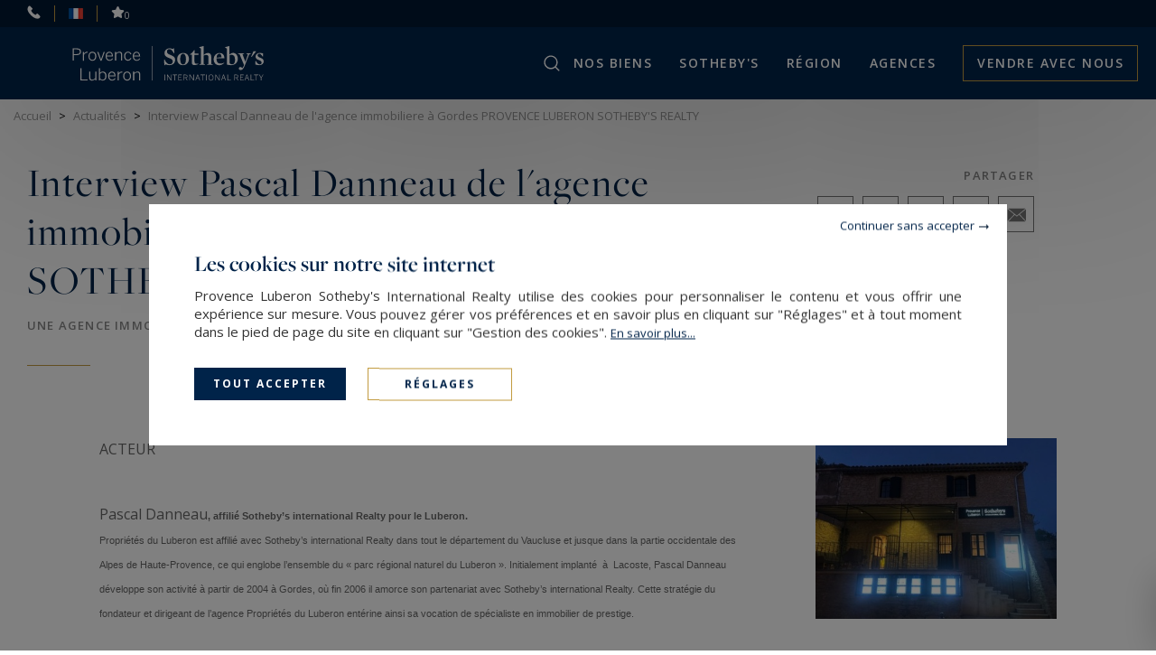

--- FILE ---
content_type: text/html; charset=utf-8
request_url: https://www.provence-luberon-sothebysrealty.com/fr/actualites-immobilier-luxe-prestige-vaucluse-luberon/details/267/
body_size: 18536
content:
<!DOCTYPE html>
<html
    class="js-menuBurgered noJS
    "
    lang="fr" xmlns="http://www.w3.org/1999/xhtml"
>
<head>
        <meta http-equiv="Content-Type" content="text/html; charset=utf-8"/>
    <title>Immobilier de prestige en Provence — Provence Luberon Sotheby's International Realty</title>
    <meta name="description" content="Immobilier de prestige en Provence — Provence Luberon Sotheby's International Realty - Parmis les agences immobiliere de prestige en Vaucluse, Provence Luberon Sotheby's Realty est devenue une agence incontournable pour les maisons de luxe en Luberon, son dirigeant nous explique comment"/>
    <meta name="keywords" content="agence immo luberon, provence luberon immobilier, maison luxe luberon" />
    <meta name="revisit-after" content="10 days" />
    <meta name ="format-detection" content="telephone=no" />
    <meta name="apple-mobile-web-app-capable" content="yes"/>
    <meta name="apple-mobile-web-app-title" content="Provence Luberon Sotheby's International Realty"/>
    <meta name="viewport" content="width=device-width"/>
    <meta http-equiv="X-UA-Compatible" content="IE=edge" />

    <script>
        var tarteaucitronCustomText = {
            "middleBarHead": "",
            "adblock": "Bonjour! Ce site joue la transparence et vous donne le choix des services tiers à activer.",
            "adblock_call": "Merci de désactiver votre adblocker pour commencer la personnalisation.",
            "reload": "Recharger la page",
            "alertBigScroll": "En continuant de défiler,",
            "alertBigClick": "En poursuivant votre navigation,",
            "alertBig": "vous acceptez l'utilisation de services tiers pouvant installer des cookies",
            "alertBigPrivacy": "<span class='tarteaucitronTitre'>Les cookies sur notre site internet </span>Provence Luberon Sotheby's International Realty utilise des cookies pour personnaliser le contenu et vous offrir une expérience sur mesure. Vous pouvez gérer vos préférences et en savoir plus en cliquant sur \"Réglages\" et à tout moment dans le pied de page du site en cliquant sur \"Gestion des cookies\". <a href='/fr/mentions-legales/#cookies'>En&nbsp;savoir&nbsp;plus...</a>",
            "alertSmall": "Gestion des services",
            "acceptAll": "Tout accepter",
            "personalize": "Réglages",
            "close": "Continuer sans accepter",
            "privacyUrl": "Politique de confidentialité",
            "all": "Préférences pour tous les services",
            "info": "Protection de votre vie privée",
            "disclaimer": "Provence Luberon Sotheby's International Realty utilise des cookies pour personnaliser le contenu et vous offrir une expérience sur mesure. En autorisant ces services tiers, vous acceptez le dépôt et la lecture de cookies et l'utilisation de technologies de suivi nécessaires à leur bon fonctionnement. <a href='/fr/mentions-legales/#cookies'>En&nbsp;savoir&nbsp;plus...</a>",
            "allow": "Autoriser",
            "deny": "Interdire",
            "noCookie": "Ce service ne dépose aucun cookie.",
            "useCookie": "Ce service peut déposer",
            "useCookieCurrent": "Ce service a déposé",
            "useNoCookie": "Ce service n'a déposé aucun cookie.",
            "more": "En&nbsp;savoir&nbsp;plus",
            "source": "Voir le site officiel",
            "credit": "Gestion des cookies par tarteaucitron.js",
            "noServices": "Ce site n'utilise aucun cookie nécessitant votre consentement.",
            "toggleInfoBox": "Afficher/masquer les informations sur le stockage des cookies",
            "title": "Panneau de gestion des cookies",
            "cookieDetail": "Détail des cookies",
            "ourSite": "sur notre site",
            "newWindow": "(nouvelle fenêtre)",
            "allowAll": "Tout accepter",
            "denyAll": "Tout refuser",
            "validate": "Enregistrer",
            "fallback": "est désactivé.",
            "ads": {
                "title": "Régies publicitaires",
                "details": "Les régies publicitaires permettent de générer des revenus en commercialisant les espaces publicitaires du site."
            },
            "analytic": {
                "title": "Mesure d'audience",
                "details": "Les services de mesure d'audience permettent de générer des statistiques de fréquentation utiles à l'amélioration du site."
            },
            "social": {
                "title": "Réseaux sociaux",
                "details": "Les réseaux sociaux permettent d'améliorer la convivialité du site et aident à sa promotion via les partages."
            },
            "video": {
                "title": "Vidéos",
                "details": "Les services de partage de vidéo permettent d'enrichir le site de contenu multimédia et augmentent sa visibilité."
            },
            "comment": {
                "title": "Commentaires",
                "details": "Les gestionnaires de commentaires facilitent le dépôt de vos commentaires et luttent contre le spam."
            },
            "support": {
                "title": "Support",
                "details": "Les services de support vous permettent d'entrer en contact avec l'équipe du site et d'aider à son amélioration."
            },
            "api": {
                "title": "APIs",
                "details": "Les APIs permettent de charger des scripts : géolocalisation, moteurs de recherche, traductions, ..."
            },
            "other": {
                "title": "Autre",
                "details": "Services visant à afficher du contenu web."
            },
            "mandatoryTitle": "Cookies obligatoires",
            "mandatoryText": "Ce site utilise des cookies nécessaires à son bon fonctionnement qui ne peuvent pas être désactivés."
        };
    </script>
    <script src="/theme/_siteSIR2021.sirlubero/js/consentement/tarteaucitron.min.js?20240819"></script>

    <script >
    tarteaucitron.init({
        // "privacyUrl": "/fr/mentions-legales/#cookies", /* Privacy policy url */
        "showIcon": false, /* Show cookie icon to manage cookies */
        "DenyAllCta": false, /* Show the deny all button */
        "removeCredit": true, /* Remove credit link */
        "closePopup": true,
        "showDetailsOnClick": false
    });
    </script>

    <!-- Google Tag Manager -->
<script type="text/javascript">
    tarteaucitron.user.googletagmanagerId = 'GTM-57NKX6M';
    (tarteaucitron.job = tarteaucitron.job || []).push('googletagmanager');
</script>
<!-- End Google Tag Manager -->


    <link rel="stylesheet" type="text/css" href="/theme/_siteSIR2021.sirlubero/js/selectr/selectr.min.css?20220303"/>
    <link rel="stylesheet" type="text/css" href="/theme/_siteSIR2021.sirlubero/stylesheets/base.css?20241107="/>






    <link rel="stylesheet" href="/js/swiperjs8.4/swiper-bundle.css">

    <link rel="stylesheet" type="text/css" href="/theme/_siteSIR2021.sirlubero/stylesheets/articles_detail.css?20221207="/>








    <script id="slugsData" type="application/json">
        {
            "completeLink": "/fr/",
            "curentSlug": "actualites-immobilier-luxe-prestige-vaucluse-luberon/",
            "slugs": {
                "vente-maison-mas-bastide-proprietes-vaucluse/": "Vente",
                "": "Location",
                "location-saisonnierelocation-maison-mas-bastide-proprietes-luberon/": "LocSaison",
                "vue/": "__protected__",
                "village/": "__protected__",
                "maison-campagne/": "__protected__",
                "propriete-exception/": "__protected__"
            },
            "currentTransac": "Vente",
            "transactions" : {
                "LocSaison" : "",
                "Vente" : "selected",
                "fake": ""
            }
        }
    </script>
    <script id="moteurData" type="application/json">
        {
            "transacs": [
                {
                    "name": "transac",
                    "value": "Vente",
                    "label": "Acheter"
                },
                {
                    "name": "transac",
                    "value": "LocSaison",
                    "label": "Vacances"
                }
            ],
            "cities_filters": {
               "address_departement": []
            },
            "currentSecteurs" : "",
            "secteurs": [
                {"id":"coeur_luberon","value":["FR;84580;oppede","FR;84220;gordes","FR;84220;beaumettes","FR;84220;cabrieres-d-avignon","FR;84400;apt","FR;84400;auribeau","FR;84480;bonnieux","FR;84480;buoux","FR;84750;caseneuve","FR;84400;castellet","FR;84400;gargas","FR;84400;gignac","FR;84220;goult","FR;84220;joucas","FR;84480;lacoste","FR;84400;lagarde-d-apt","FR;84220;lioux","FR;84560;menerbes","FR;84220;murs","FR;84220;roussillon","FR;84400;rustrel","FR;84400;saignon","FR;84750;st-martin-de-castillon","FR;84220;st-pantaleon","FR;84490;st-saturnin-les-apt","FR;84400;sivergues","FR;84750;viens","FR;84400;villars"],"label":"Coeur de Luberon","count":"13","disabled":false},
                {"id":"avignon_pays_sorgues","value":["FR;84000;avignon","FR;84510;caumont-sur-durance","FR;84320;entraigues-sur-la-sorgue","FR;84450;jonquerettes","FR;84130;le-pontet","FR;84310;morieres-les-avignon","FR;84450;st-Saturnin-les-avignon","FR;84270;vedene","FR;84740;velleron","FR;84210;althen-des-paluds","FR;84170;monteux","FR;84210;pernes-les-fontaines","FR;84470;chateauneuf-de-gadagne","FR;84800;fontaine-de-vaucluse","FR;84800;l-isle-sur-la-sorgue","FR;84250;le-thor","FR;84800;saumane-de-vaucluse","FR;30133;les-angles","FR;30131;pujault","FR;30650;rochefort-du-gard","FR;30150;sauveterre","FR;30650;saze","FR;30400;villeneuve-les-avignon","FR;84800;lagnes","FR;84700;sorgues","FR;84660;maubec","FR;84440;robion","FR;84300;taillades","FR;84300;cavaillon"],"label":"Grand Avignon - Pays des Sorgues","count":"11","disabled":false},
                {"id":"sud_luberon","value":["FR;84460;cheval-blanc","FR;84360;merindol","FR;84120;pertuis","FR;84160;cadenet","FR;84160;cucuron","FR;84360;lauris","FR;84160;lourmarin","FR;84360;puget","FR;84160;puyvert","FR;84160;vaugines","FR;84240;ansouis","FR;84120;beaumont-de-pertuis","FR;84240;cabrieres-d-aigues","FR;84240;grambois","FR;84240;la-bastide-des-jourdans","FR;84120;la-bastidonne","FR;84240;la-motte-d-aigues","FR;84240;la-tour-d-aigues","FR;84120;mirabeau","FR;84240;peypin-d-aigues","FR;84760;st-pantaleon-martin-de-la-brasque","FR;84240;sannes","FR;84530;villelaure","FR;84240;vitrolles-en-luberon"],"label":"Sud Luberon","count":"0","disabled":true},
                {"id":"mont_ventoux_comtat_venaissin_pays_sault","value":["FR;84390;aurel","FR;84570;blauvac","FR;84570;malemort-du-comtat","FR;84570;methamis","FR;84390;monieux","FR;84570;mormoiron","FR;84390;st-christol","FR;84390;st-trinit","FR;84390;sault","FR;84570;villes-sur-auzon","FR;84810;aubignan","FR;84190;beaumes-de-venise","FR;84340;beaumont-du-ventoux","FR;84410;bedoin","FR;84330;caromb","FR;84200;carpentras","FR;84410;crillon-le-brave","FR;84410;flassan","FR;84190;gigondas","FR;84190;la-roque-alric","FR;84210;la-roque-sur-pernes","FR;84190;lafare","FR;84330;le-barroux","FR;84210;le-beaucet","FR;84870;loriol-du-comtat","FR;84340;malaucene","FR;84380;mazan","FR;84330;modene","FR;84210;st-didier","FR;84330;st-hippolyte-le-graveyron","FR;84330;st-pierre-de-vassols","FR;84260;sarrians","FR;84190;suzette","FR;84190;vacqueyras","FR;84210;venasque"],"label":"Mont Ventoux - Comtat Venaissin - Pays de Sault","count":"6","disabled":false},
                {"id":"haut_vaucluse_provence_papes","value":["FR;84370;bedarrides","FR;84860;caderousse","FR;84230;chateauneuf-du-pape","FR;84350;courthezon","FR;84150;jonquieres","FR;84100;orange","FR;84390;brantes","FR;84110;buisson","FR;84290;cairanne","FR;84110;crestet","FR;84340;entrechaux","FR;84110;faucon","FR;84110;puymeras","FR;84110;rasteau","FR;84110;roaix","FR;84110;sablet","FR;84390;st-leger-du-ventoux","FR;84110;st-marcellin-les-vaison","FR;84110;st-romain-en-viennois","FR;84290;st-roman-de-malegarde","FR;84390;savoillan","FR;84110;seguret","FR;84110;vaison-la-romaine","FR;84110;villedieu","FR;84500;bollene","FR;84840;lamotte-du-rh\u00f4ne","FR;84840;lapalud","FR;84430;mondragon","FR;84550;mornas","FR;84850;camaret-sur-aigues","FR;84290;lagarde-pareol","FR;84420;piolenc","FR;84290;ste-cecile-les-vignes","FR;84830;serignan-du-comtat","FR;84850;travaillan","FR;84100;uchaux","FR;84150;violes","FR;84600;grillon","FR;84600;richerenches","FR;84600;valreas","FR;84820;visan"],"label":"Haut Vaucluse - Provence des Papes","count":"1","disabled":false},
                {"id":"alpes_haute_provence_forcalquier","value":["FR;04"],"label":"Alpes de Haute Provence - Forcalquier","count":"2","disabled":false},
                null
            ],
            "currentCities" : "",
            "cities": [
                {
                    "id": "FR;84210;althen-des-paluds",
                    "label": "Althen-des-Paluds - 84210",
                    "value": "FR;84210;althen-des-paluds"
                 },
                {
                    "id": "FR;84330;caromb",
                    "label": "Caromb - 84330",
                    "value": "FR;84330;caromb"
                 },
                {
                    "id": "FR;04280;cereste",
                    "label": "Céreste - 04280",
                    "value": "FR;04280;cereste"
                 },
                {
                    "id": "FR;84470;chateauneuf-de-gadagne",
                    "label": "Châteauneuf-de-Gadagne - 84470",
                    "value": "FR;84470;chateauneuf-de-gadagne"
                 },
                {
                    "id": "FR;84220;gordes",
                    "label": "Gordes - 84220",
                    "value": "FR;84220;gordes"
                 },
                {
                    "id": "FR;84800;l-isle-sur-la-sorgue",
                    "label": "L'Isle-sur-la-Sorgue - 84800",
                    "value": "FR;84800;l-isle-sur-la-sorgue"
                 },
                {
                    "id": "FR;84800;lagnes",
                    "label": "Lagnes - 84800",
                    "value": "FR;84800;lagnes"
                 },
                {
                    "id": "FR;84330;le-barroux",
                    "label": "Le Barroux - 84330",
                    "value": "FR;84330;le-barroux"
                 },
                {
                    "id": "FR;84300;les-vigneres",
                    "label": "Les Vigneres - 84300",
                    "value": "FR;84300;les-vigneres"
                 },
                {
                    "id": "FR;84870;loriol-du-comtat",
                    "label": "Loriol-du-Comtat - 84870",
                    "value": "FR;84870;loriol-du-comtat"
                 },
                {
                    "id": "FR;84340;malaucene",
                    "label": "Malaucène - 84340",
                    "value": "FR;84340;malaucene"
                 },
                {
                    "id": "FR;84560;menerbes",
                    "label": "Ménerbes - 84560",
                    "value": "FR;84560;menerbes"
                 },
                {
                    "id": "FR;84570;mormoiron",
                    "label": "Mormoiron - 84570",
                    "value": "FR;84570;mormoiron"
                 },
                {
                    "id": "FR;84220;murs",
                    "label": "Murs - 84220",
                    "value": "FR;84220;murs"
                 },
                {
                    "id": "FR;26110;nyons",
                    "label": "Nyons - 26110",
                    "value": "FR;26110;nyons"
                 },
                {
                    "id": "FR;84580;oppede",
                    "label": "Oppède - 84580",
                    "value": "FR;84580;oppede"
                 },
                {
                    "id": "FR;84210;pernes-les-fontaines",
                    "label": "Pernes-les-Fontaines - 84210",
                    "value": "FR;84210;pernes-les-fontaines"
                 },
                {
                    "id": "FR;84220;roussillon",
                    "label": "Roussillon - 84220",
                    "value": "FR;84220;roussillon"
                 },
                {
                    "id": "FR;84210;st-didier",
                    "label": "Saint-Didier - 84210",
                    "value": "FR;84210;st-didier"
                 },
                {
                    "id": "FR;84490;st-saturnin-les-apt",
                    "label": "Saint-Saturnin-lès-Apt - 84490",
                    "value": "FR;84490;st-saturnin-les-apt"
                 },
                {
                    "id": "FR;84800;saumane-de-vaucluse",
                    "label": "Saumane-de-Vaucluse - 84800",
                    "value": "FR;84800;saumane-de-vaucluse"
                 },
                {
                    "id": "FR;04150;simiane-la-rotonde",
                    "label": "Simiane-la-Rotonde - 04150",
                    "value": "FR;04150;simiane-la-rotonde"
                 },
                {
                    "id": "FR;84300;taillades",
                    "label": "Taillades - 84300",
                    "value": "FR;84300;taillades"
                 },
                {
                    "id": "FR;84110;vaison-la-romaine",
                    "label": "Vaison-la-Romaine - 84110",
                    "value": "FR;84110;vaison-la-romaine"
                 },
                {
                    "id": "FR;84750;viens",
                    "label": "Viens - 84750",
                    "value": "FR;84750;viens"
                 },
                null
            ],
            "typesPerso": [
                {
                    "name": "filtres_perso[types][]",
                    "value": "MAISON_VILLA_PROPERTY",
                    "label": "maison / villa / propriété",
                    "checked": ""
                },
                {
                    "name": "filtres_perso[types][]",
                    "value": "HOTEL_PARTICULIER",
                    "label": "hôtel particulier",
                    "checked": ""
                },
                 {
                    "name": "filtres_perso[types][]",
                    "value": "APPARTEMENT",
                    "label": "appartement",
                    "checked": ""
                },
                {
                    "name": "filtres_perso[types][]",
                    "value": "LOFT_ATELIER_PENTHOUSE",
                    "label": "loft / atelier d'artiste / penthouse",
                    "checked": ""
                },
                {
                    "name": "filtres_perso[types][]",
                    "value": "CHATEAUXMANOIRS2",
                    "label": "château / manoir",
                    "checked": ""
                },
                {
                    "name": "filtres_perso[types][]",
                    "value": "VITICOLE2",
                    "label": "Vignoble",
                    "checked": ""
                },
                {
                    "name": "filtres_perso[types][]",
                    "value": "EQUESTRE2",
                    "label": "propriété équestre",
                    "checked": ""
                },
                {
                    "name": "filtres_perso[types][]",
                    "value": "CHASSE",
                    "label": "propriété de chasse",
                    "checked": ""
                },
                {
                    "name": "filtres_perso[types][]",
                    "value": "TERRAIN_FORET_ILE",
                    "label": "terrain / forêt / île privée",
                    "checked": ""
                }
            ],
            "lifestyles": [
                {
                    "name": "filtres_perso[lifestyles][]",
                    "value": "VUE",
                    "label": "Vue",
                    "checked": ""
                },
                {
                    "name": "filtres_perso[lifestyles][]",
                    "value": "VILLAGE",
                    "label": "Village",
                    "checked": ""
                },
                {
                    "name": "filtres_perso[lifestyles][]",
                    "value": "MAISONCAMPAGNE",
                    "label": "Maison de campagne",
                    "checked": ""
                },
                {
                    "name": "filtres_perso[lifestyles][]",
                    "value": "PROPEXCEPTION",
                    "label": "Propriété d'exception",
                    "checked": ""
                }
            ],
            "prestations": [
                {
                    "name": "piscine",
                    "value": "1",
                    "label": "Piscine",
                    "checked": ""
                },
                {
                    "name": "parkings",
                    "value": "1",
                    "label": "Parking",
                    "checked": ""
                },
                {
                    "name": "terrasse",
                    "value": "1",
                    "label": "Terrasse",
                    "checked": ""
                },
                {
                    "name": "balcon",
                    "value": "1",
                    "label": "balcon",
                    "checked": ""
                },
                {
                    "name": "video",
                    "value": "1",
                    "label": "Avec vidéo",
                    "checked": ""
                }
            ]
        }
    </script>
    <script id="translations" type="application/json">
        {
            "TXT_ITI_IS_POSSIBLE" : "Numéro possible",
            "TXT_ITI_INVALID_COUNTRY_CODE" : "Indicatif téléphonique invalide",
            "TXT_ITI_TOO_SHORT" : "Numéro trop court",
            "TXT_ITI_TOO_LONG" : "Numéro trop long",
            "TXT_ITI_IS_POSSIBLE_LOCAL_ONLY" : "Numéro possible mais indicatif téléphonique non fourni",
            "TXT_ITI_INVALID_LENGTH" : "Taille du numéro invalide"
        }
    </script>

    <meta id="siteThemePath" value="/theme/_siteSIR2021.sirlubero/">

    <meta id="recaptchaKey" value="6LcDHOoUAAAAAI_2owCirt-i8ksSb-vR2RuJK1K3">

    <script src="/theme/_siteSIR2021.sirlubero/js/selectr/selectr-min.js?20220303" defer></script>
    <script src="/theme/_siteSIR2021.sirlubero/js/main.min.js?20241105" defer></script>
    <script src="/theme/_siteSIR2021.sirlubero/js/form.min.js?20241105" defer></script>
    <script src="/theme/_siteSIR2021.sirlubero/js/sharer/sharer.min.js" defer></script>
    <script src="/js/swiperjs8.4/swiper-bundle.min.js" defer></script>
    <script src="/theme/_siteSIR2021.sirlubero/js/articles_actualites_detail.min.js?20221207" defer></script>



    <link rel="icon" type="image/png" href="/theme/_siteSIR2021.sirlubero/images/favicon.ico"/>

    <link rel="canonical" href="https://www.provence-luberon-sothebysrealty.com/fr/actualites-immobilier-luxe-prestige-vaucluse-luberon/details/267/"/>

    <link rel="alternate" hreflang="fr" href="https://www.provence-luberon-sothebysrealty.com/fr/actualites-immobilier-luxe-prestige-vaucluse-luberon/details/267/"/>

    <link rel="apple-touch-icon" href="/theme/_siteSIR2021.sirlubero/images/appleTouchIcon60.png">
    <link rel="apple-touch-icon" sizes="76x76" href="/theme/_siteSIR2021.sirlubero/images/appleTouchIcon76.png">
    <link rel="apple-touch-icon" sizes="120x120" href="/theme/_siteSIR2021.sirlubero/images/appleTouchIcon120.png">
    <link rel="apple-touch-icon" sizes="152x152" href="/theme/_siteSIR2021.sirlubero/images/appleTouchIcon152.png">

    <meta name="application-name" content="Provence Luberon Sotheby's International Realty" />
    <meta name="msapplication-TileColor" content="#001839" />
    <meta name="msapplication-square70x70logo" content="/theme/_siteSIR2021.sirlubero/images/msTouch/smalltile-70x70.png" />
    <meta name="msapplication-square150x150logo" content="/theme/_siteSIR2021.sirlubero/images/msTouch/mediumtile-150x150.png" />
    <meta name="msapplication-wide310x150logo" content="/theme/_siteSIR2021.sirlubero/images/msTouch/widetile-310x150.png" />
    <meta name="msapplication-square310x310logo" content="/theme/_siteSIR2021.sirlubero/images/msTouch/largetile-310x310.png" />

    <script type="application/ld+json">
        {
            "@context": "https://schema.org/",
            "@type": "WebPage",
            "name": "Immobilier de prestige en Provence — Provence Luberon Sotheby's International Realty",
            "url": "https://www.provence-luberon-sothebysrealty.com/fr/actualites-immobilier-luxe-prestige-vaucluse-luberon/details/267/",
            "inLanguage":"fr",
            "description": "Immobilier de prestige en Provence — Provence Luberon Sotheby's International Realty - Parmis les agences immobiliere de prestige en Vaucluse, Provence Luberon Sotheby's Realty est devenue une agence incontournable pour les maisons de luxe en Luberon, son dirigeant nous explique comment"
        }
    </script>





    <meta property="og:title" content="Interview Pascal Danneau de l'agence immobiliere à Gordes PROVENCE LUBERON SOTHEBY'S REALTY" />
    <meta property="og:description" content="ACTEUR &nbsp; Pascal Danneau, affilié Sotheby’s international Realty pour le Luberon. Propriétés du Luberon est affilié avec Sotheby’s international Realty dans tout le département du Vaucluse et jusque dans la partie occidentale des Alpes de Haute-Provence, ce qui englobe l’ensemble du «&nbsp;parc régional naturel du Luberon&nbsp;». Initialement implanté&nbsp; à &nbsp;Lacoste, Pascal Danneau développe son activité..." />
    <meta property="og:url" content="https://www.provence-luberon-sothebysrealty.com/fr/actualites-immobilier-luxe-prestige-vaucluse-luberon/details/267/" />
    <meta property="og:image" content="https://www.provence-luberon-sothebysrealty.com/theme/_siteSIR2021.sirlubero/datas/articles/images/267/267_00-2022-09-19-1550.jpg" />
    <meta property="og:type" content="article" />
    <meta property="og:locale" content="fr_FR" />
    <meta property="og:locale:alternate" content="fr_FR" />
    <meta property="og:site_name" content="Provence Luberon Sotheby's International Realty" />


    <link href='https://fonts.googleapis.com/css?family=Open+Sans:300,400,500,600,700' rel='stylesheet' type='text/css'/>
    <link rel="stylesheet" href="https://use.typekit.net/tza1mtp.css"/>


</head>
<body>
    
<div id="main" class="articles-actualites tpl_module_articles_AC1">
    <header class="header">
	<div class="header_top">
		<span class="header_contact_btn header_ico js-dynamicAsideBtn" data-d-aside-target="asideContact"><img src="/theme/_siteSIR2021.sirlubero/images/ico_phone_home.svg" alt=""></span>

		<span class="header_ico js-dynamicAsideBtn asidePreferences" data-d-aside-target="asidePreferences">
			<span class="selected">
				<img src="/theme/_siteSIR2021.sirlubero/images/flags/fr.png" alt="Préférences" />
			</span>
			<span class="">
				<img src="/theme/_siteSIR2021.sirlubero/images/flags/en.png" alt="Préférences" />
			</span>
		</span>

		<a class="header_ico selection" href="/fr/selection-annonce-immobiliere/" title="Sélectionner annonce immobilière"><img src="/theme/_siteSIR2021.sirlubero/images/ico_selection.svg" alt="Sauvegarder"><span class="nb_selection">0</span></a>
	</div>
	<div class="header_main">
		<div class="header_search_wrapper">
			<div class="header_search js-dynamicAsideBtn" data-d-aside-target="moteur"></div>
		</div>
		<div class="header_logo">
			<a href="https://www.provence-luberon-sothebysrealty.com/fr/" title="Provence Luberon Sotheby's International Realty">
				<img class="header_logo_img" src="/theme/_siteSIR2021.sirlubero/images/logo_blanc.svg" alt="Provence Luberon Sotheby's International Realty" />
			</a>
		</div>
		<div class="header_toggler"></div>
		<nav class="header_menu">
			<div class="header_burgered_top">
				<span class="header_contact_btn header_ico js-dynamicAsideBtn" data-d-aside-target="asideContact"><img src="/theme/_siteSIR2021.sirlubero/images/ico_phone_home.svg" alt=""></span>
				<span class="header_ico js-dynamicAsideBtn asidePreferences" data-d-aside-target="asidePreferences">
					<span class="selected">
						<img src="/theme/_siteSIR2021.sirlubero/images/flags/fr.png" alt="Préférences" />
					</span>
					<span class="">
						<img src="/theme/_siteSIR2021.sirlubero/images/flags/en.png" alt="Préférences" />
					</span>
				</span>
				<a class="header_ico selection" href="/fr/selection-annonce-immobiliere/" title="Sélectionner annonce immobilière"><img src="/theme/_siteSIR2021.sirlubero/images/ico_selection.svg" alt="Sauvegarder"><span class="nb_selection">0</span></a>
			</div>
			<div class="header_menu_items_wrapper">
    <ul class="header_menu_items">

        <li class="header_menu_item burger">
            <a href="/fr/" title="Immobilier de luxe Gordes Provence Luberon Sotheby’s International Realty" class="header_menu_link">Accueil</a>
        </li>

        <li class="header_menu_item header_menu_parent">
            <span title="Immobilier en Vente et Location  Provence Luberon Sotheby’s International Realty" class="header_menu_link">Nos biens</span>
            <div class="header_sousMenu">
                <div class="header_sousMenu_back">< Retour Nos biens</div>
                <ul class="header_sousMenu_items">
                    <li class="header_sousMenu_item"><a class="header_sousMenu_link" href="/fr/vente-maison-mas-bastide-proprietes-vaucluse/&new_research=1" title="Immobilier en Vente Provence Luberon Sotheby’s International Realty">Acheter</a></li>
					<li class="header_sousMenu_item"><a class="header_sousMenu_link" href="/fr/location-saisonnierelocation-maison-mas-bastide-proprietes-luberon/&new_research=1" title="Immobilier en Location  Provence Luberon Sotheby’s International Realty">Vacances</a></li>
                    <li class="header_sousMenu_item"><a class="header_sousMenu_link" href="/fr/style-de-vie/" title="Style de Vie">Style de Vie</a></li>
					<li class="header_sousMenu_item"><a class="header_sousMenu_link" href="/fr/biens-vendus-proprietes-mas-bastide-chateaux-provence/&new_research=1" title="Biens vendus par Provence Luberon Sotheby’s International Realty">Vendu</a></li>
                </ul>
            </div>
        </li>

        <li class="header_menu_item header_menu_parent">
            <span title="Sotheby's" class="header_menu_link">SOTHEBY'S</span>
            <div class="header_sousMenu">
                <div class="header_sousMenu_back">< Retour SOTHEBY'S</div>
                <ul class="header_sousMenu_items">
					<li class="header_sousMenu_item"><a class="header_sousMenu_link" href="/fr/reseau-immobilier-luxe-provence-luberon/" title="Réseau Sotheby’s">Réseau</a></li>
					<li class="header_sousMenu_item"><a class="header_sousMenu_link" href="/fr/services-immobilier-prestige-luxe/" title="Services proposés par Provence Luberon Sotheby’s International Realty">Nos services</a></li>
					<li class="header_sousMenu_item"><a class="header_sousMenu_link" href="/fr/actualites-immobilier-luxe-prestige-vaucluse-luberon/" title="Nouveautés Provence Luberon Sotheby’s International Realty">Actualités</a></li>
					<li class="header_sousMenu_item"><a class="header_sousMenu_link" href="/fr/magazines/" title="Magazines">Magazines</a></li>
                </ul>
            </div>
        </li>

        <li class="header_menu_item header_menu_parent">
            <span title="l’immobilier en Provence Luberon" class="header_menu_link">Région</span>
            <div class="header_sousMenu">
                <div class="header_sousMenu_back">< Retour Région</div>
                <ul class="header_sousMenu_items">
                    <li class="header_sousMenu_item"><a class="header_sousMenu_link" href="/fr/region-provence-luberon-immobilier-vaucluse/&new_research=1" title="l’immobilier en Provence Luberon">Provence & Lubéron</a></li>
                    <li class="header_sousMenu_item"><a class="header_sousMenu_link" href="/fr/tourisme-location-maison-villas-luberon-provence/" title="Tourisme Provence Luberon Sotheby’s International Realty">Tourisme</a></li>
                </ul>
            </div>
        </li>

        <li class="header_menu_item header_menu_parent">
            <span title="Agences Immobilières Provence Luberon Sotheby’s International Realty" class="header_menu_link">Agences</span>
            <div class="header_sousMenu">
                <div class="header_sousMenu_back">< Retour Agences</div>
                <ul class="header_sousMenu_items">
                    <li class="header_sousMenu_item"><a class="header_sousMenu_link" href="/fr/agences-immobilieres-luxe-provence-luberon/" title="Agences Immobilières Provence Luberon Sotheby’s International Realty">Trouver une agence</a></li>
                    <li class="header_sousMenu_item"><a class="header_sousMenu_link" href="/fr/recherche-propriete-mas-bastide-chateaux-provence-luberon/" title="Recherche immobilière provence Luberon">Confier votre recherche</a></li>
                    <li class="header_sousMenu_item"><a class="header_sousMenu_link" href="/fr/partenaires-immobilier-luxe-luberon/" title="Partenaires immobiliers Provence Luberon Sotheby’s International Realty">Partenaires</a></li>
                </ul>
            </div>
        </li>

        <li class="header_menu_item vendre">
            <a href="/fr/estimation-maison-mas-bastide-proprietes-provence/" title="Vendre votre bien en Provence" class="header_menu_link">Vendre avec nous</a>
        </li>
    </ul>
</div>

		</nav>
	</div>
</header>
<div id="asideContact" class="dynamicAside">
	<div class="dynamicAside__wrapper">
		<div class="titre_lineGold">Contactez-nous</div>
		<div class="form_container">
			<span class="titre_form">Envoyer un mail</span>
			<form id="contact_header" class="form" method="post" action="/fr/contact-ajax/">
				<div class="contact_submit_response"></div>
				<input type="hidden" name="agence_id" id="agence_id" value="1" />
				<p class="honey">
					<label for="website">Veuillez laisser la valeur initiale de ce champ</label>
					<input type="text" name="website" value="" />
				</p>
				
				<div class="writable-input">
					<input type="text" id="last_name_header" class="form__float-label-input" name="last_name" class="required">
					<label for="last_name_header">Nom*</label>
					<input type="hidden" name="is_required[]" value="last_name" />
				</div>
				<div class="writable-input">
					<input type="tel" inputmode="tel" autocomplete="tel" id="phone_header" class="form__float-label-input phoneInput" name="phone">
					<label for="phone_header">Téléphone ¹</label>
				</div>
				<div class="writable-input">
					<input type="text" id="email_header" class="form__float-label-input" name="email" class="required">
					<label for="email_header">Email*</label>
					<input type="hidden" name="is_required[]" value="email" />
				</div>
				<div class="writable-input input_textarea">
					<textarea name="message" class="form__float-label-input" id="message_header"></textarea>
					<label for="message_header">Message</label>
				</div>
				<p class="honey">
					<label for="shtjs8l1qor3bi8o453nkrkrd8">Veuillez laisser la valeur initiale de ce champ</label>
					<input type="text" name="shtjs8l1qor3bi8o453nkrkrd8" id="shtjs8l1qor3bi8o453nkrkrd8" value="shtjs8l1qor3bi8o453nkrkrd8" />
				</p>
				<input type="hidden" name="subject" value="Demande de renseignement" />
				<button id="send_email" class="btn_submit js-contactFormSubmit" type="submit">Envoyer <i class="ico_arrow_btn ico_arrow_btn_white"></i><span class="inlineLoader"></span></button>
				<input type="hidden" name="send_email">
			</form>
			
		</div>
	</div>

</div>
<div id="asidePreferences" class="dynamicAside">
	<div class="dynamicAside__wrapper">
		<div class="titre_lineGold">Préférences</div>
		<div class="language">
			<p class="prefSelect__label" data-pref-target="selectLang">Langues</p>
			<div class="prefSelect" data-id="selectLang">
				<div class="prefSelect__option selected" data-value="fran&ccedil;ais">
					<a href="/fr/actualites-immobilier-luxe-prestige-vaucluse-luberon/details/267/">
						<img src="/theme/_siteSIR2021.sirlubero/images/flags/fr.png" alt="fr">
						fran&ccedil;ais
					</a>
				</div>
				<div class="prefSelect__option " data-value="english">
					<a href="/en/news-real-estate-luxury-prestige-provence-luberon/">
						<img src="/theme/_siteSIR2021.sirlubero/images/flags/en.png" alt="en">
						english
					</a>
				</div>
			</div>
		</div>
		<div class="devise">
			<form id="devise_form_header" method="post">
				<p class="prefSelect__label" data-pref-target="selectCurrency">Devises</p>
				<select name="devise" id="selectCurrency" class="prefSelect__select">
					<option value="EUR" selected="selected">&euro; (EUR)</option>
					<option value="USD" >USD</option>
					<option value="JPY" >JPY</option>
					<option value="BGN" >BGN</option>
					<option value="CZK" >CZK</option>
					<option value="DKK" >DKK</option>
					<option value="GBP" >GBP</option>
					<option value="HUF" >HUF</option>
					<option value="PLN" >PLN</option>
					<option value="RON" >RON</option>
					<option value="SEK" >SEK</option>
					<option value="CHF" >CHF</option>
					<option value="NOK" >NOK</option>
					<option value="HRK" >HRK</option>
					<option value="RUB" >RUB</option>
					<option value="TRY" >TRY</option>
					<option value="AUD" >AUD</option>
					<option value="BRL" >BRL</option>
					<option value="CAD" >CAD</option>
					<option value="CNY" >CNY</option>
					<option value="HKD" >HKD</option>
					<option value="IDR" >IDR</option>
					<option value="ILS" >ILS</option>
					<option value="INR" >INR</option>
					<option value="KRW" >KRW</option>
					<option value="MXN" >MXN</option>
					<option value="MYR" >MYR</option>
					<option value="NZD" >NZD</option>
					<option value="PHP" >PHP</option>
					<option value="SGD" >SGD</option>
					<option value="THB" >THB</option>
					<option value="ZAR" >ZAR</option>
				</select>
			</form>
		</div>
	</div>
</div>
<form id="moteur" class="moteur dynamicAside dynamicAside--moteur js-mainMoteurForm" method="post" :action="action">
    <div class="dynamicAside__wrapper">
        <div class="titre_lineGold">Ma recherche</div>
        <div class="ctn_moteur_link">
            <button class="moteur_link" type="button" :class="{current: transac === 'Vente'}" title="Immobilier en Vente Provence Luberon Sotheby’s International Realty" @click="transac = 'Vente'">Acheter</button>
            <button class="moteur_link" type="button" :class="{current: transac === 'LocSaison'}" title="Immobilier en Location  Provence Luberon Sotheby’s International Realty" @click="transac = 'LocSaison'">Vacances</button>
        </div>
        <filtres-toggle :label="getFilledLabel('Localisation', currentSecteurs, true)" :is-filled="secteursIsFilled">
            <vue-checkbox-group
                class="vueCheckboxes--scroll"
                v-show="secteursMode === 'list'"
                v-model="currentSecteurs"
                :options="secteurs"
                :option-comparator="secteursComparator"
            ></vue-checkbox-group>
        </filtres-toggle>
        <filtres-toggle :label="getFilledLabel('Villes', currentCities, true)" :is-filled="citiesIsFilled">
            <vue-checkbox-group
                class="vueCheckboxes--scroll"
                v-model="currentCities"
                :options="cities"
                :option-comparator="secteursComparator"
            ></vue-checkbox-group>
        </filtres-toggle>
            <filtres-toggle :label="getFilledLabel('Type de bien', currentTypes, true)" :is-filled="typesIsFilled">
                <vue-checkbox-group class="vueCheckboxes--2colDesktop" v-model="currentTypes" :options="types"></vue-checkbox-group>
            </filtres-toggle>
        <filtres-toggle label="Budget">
                <range-input
                    unit="€"
                    ref="rangeInputPrice0"
                    init-min="725000.00"
                    init-max="13500000.00"
                    v-model="price"
                    min-name="min"
                    max-name="max"
                    :display-mention="transac === 'LocSaison' ? ' / semaine' : ''"
                ></range-input>
        </filtres-toggle>

        <div ref="moteurHidden" style="display: none;">
            <filtres-toggle label="Pièces" :alway-show-label="true">
                <range-input name="pieces_range" :init-min="1" :init-max="8" :init-val="[]"></range-input>
            </filtres-toggle>
            <filtres-toggle v-if="transac === 'LocSaison'" label="Personnes" :alway-show-label="true">
                <range-input name="nb_pers" :init-min="1" :init-max="20" :init-val="[]"></range-input>
            </filtres-toggle>
            <filtres-toggle label="Chambres" :alway-show-label="true">
                <range-input name="chambres_range" :init-min="1" :init-max="8" :init-val="[]"></range-input>
            </filtres-toggle>
            <filtres-toggle label="Surface" :alway-show-label="true">
                <range-input unit="surface" min-name="surface" max-name="surface_max" init-min="50" init-max="1300" :init-val="[,]"></range-input>
            </filtres-toggle>
            <filtres-toggle label="Terrain" :alway-show-label="true">
                <range-input unit="surface" min-name="terrain_min" max-name="terrain_max" init-min="50" init-max="548000" :init-val="[,]"></range-input>
            </filtres-toggle>
            <filtres-toggle :label="getFilledLabel('Style de vie', currentLifestyles)" :is-filled="lifestyleIsFilled">
                <vue-checkbox-group class="vueCheckboxes--2col" v-model="currentLifestyles" :options="lifestyles" :multiple="false"></vue-checkbox-group>
            </filtres-toggle>
            <filtres-toggle :label="getFilledLabel('Prestations', currentPrestations)" :is-filled="prestationsIsFilled">
                <vue-checkbox-group class="vueCheckboxes--2col" v-model="currentPrestations" :options="prestations"></vue-checkbox-group>
            </filtres-toggle>
            <search-ref
                value=""
                placeholder="Saisir une réference :"
                button-label="voir le bien"
                not-found-label="réference introuvable"
            ></search-ref>
            </div>
            <button class="btn btn_more_filter" ref="showMoreFiltresBtn" type="button" v-html="showMore ? 'Moins de filtres' : 'Plus de filtres'">Plus de filtres</button>
    </div>
    <div class="filtersFloatCtn">
        <button class="btnClean" type="button" @click="clear">Effacer les filtres</button>
        <button class="btn btnGoldBorder" type="submit" data-d-aside-closer>Rechercher <i class="ico_arrow_btn ico_arrow_btn_white"></i></button>
    </div>
    <input v-for="item in currentSecteurs" name="geo_secteur[]" type="hidden" :value="item.id" checked>
    <input type="hidden" name="flagval_secteurs" :value="serializedSecteurs">
    <input v-for="item in currentCities" name="geo_multi[]" type="hidden" :value="item.value" checked>
    <input type="hidden" name="flagval_cities" :value="serializedCities">
    <input v-for="type in currentTypes" type="hidden" :name="type.name" :value="type.value" checked>
    <input v-for="lifestyle in currentLifestyles" type="hidden" :name="lifestyle.name" :value="lifestyle.value" checked>
    <input v-for="prestation in currentPrestations" type="hidden" :name="prestation.name" :value="prestation.value" checked>
    <input ref="inputCurrentMap" type="hidden" name="flagval_current_map" data-value="" v-model="currentMap">
    <input type="hidden" name="form_post">
    <input type="hidden" name="nr" value="1">
</form>


    
<section class="AC2detail">
	<ol class="filsAriane" itemscope itemtype="https://schema.org/BreadcrumbList">
		<li itemprop="itemListElement" itemscope itemtype="https://schema.org/ListItem">
					<a itemtype="https://schema.org/Thing"
						itemprop="item" href="https://www.provence-luberon-sothebysrealty.com/fr/">
									<span itemprop="name">Accueil</span></a>
					<meta itemprop="position" content="1" />
		</li>
		 <li>></li>
		<li itemprop="itemListElement" itemscope itemtype="https://schema.org/ListItem">
			<a itemtype="https://schema.org/Thing" itemprop="item" href="https://www.provence-luberon-sothebysrealty.com/fr/actualites-immobilier-luxe-prestige-vaucluse-luberon/">
				<span itemprop="name">Actualités</span>
			</a>
			<meta itemprop="position" content="2" />
		</li>
		 <li>></li>
		<li itemprop="itemListElement" itemscope itemtype="https://schema.org/ListItem">
			<span itemtype="https://schema.org/Thing" itemprop="item">
				<span itemprop="name">Interview Pascal Danneau de l'agence immobiliere à Gordes PROVENCE LUBERON SOTHEBY'S REALTY</span>
			</span>
			<meta itemprop="position" content="3" />
		</li>
	</ol>

	<div class="container_main">
		<div class="container_1400">
			<div class="blocTitle">

	            <h1 class="titre_H1">Interview Pascal Danneau de l'agence immobiliere à Gordes PROVENCE LUBERON SOTHEBY'S REALTY</h1>

				<h2 class="sous_titre">une agence immobiliere de prestige en Provence  PROVENCE LUBERON SOTHEBY'S REALTY</h2>

	        </div>
			<div id="shareme">
				<span class="sous_titre">Partager</span>
				<div class="share">
					<button class="shareBtn facebook"
						title="Partager sur Facebook"
						data-sharer="facebook"
						data-url="https://www.provence-luberon-sothebysrealty.com/fr/actualites-immobilier-luxe-prestige-vaucluse-luberon/details/267/"
					> </button>
					<button class="shareBtn twitter"
						title="Partager sur Twitter"
						data-sharer="twitter"
						data-url="https://www.provence-luberon-sothebysrealty.com/fr/actualites-immobilier-luxe-prestige-vaucluse-luberon/details/267/"
					> </button>
					<button class="shareBtn linkedin"
						title="Partager sur Linkedin"
						data-sharer="linkedin"
						data-url="https://www.provence-luberon-sothebysrealty.com/fr/actualites-immobilier-luxe-prestige-vaucluse-luberon/details/267/"
					> </button>
					<button class="shareBtn pinterest"
						title="Partager sur Pinterest"
						data-sharer="pinterest"
						data-url="https://www.provence-luberon-sothebysrealty.com/fr/actualites-immobilier-luxe-prestige-vaucluse-luberon/details/267/"
						data-image="https://www.provence-luberon-sothebysrealty.com//theme/_siteSIR2021.sirlubero/datas/articles/images/267/267_00-2022-09-19-1550.jpg"
					> </button>
					<a class="shareBtn ami"
						title="Partager à un ami"
						id="sendFriend"
						data-mail-subject="Je souhaite te montrer cette article"
						data-mail-body="Bonjour, j'ai pensé que cette article pourrait t'intéresser :  https://www.provence-luberon-sothebysrealty.com/fr/actualites-immobilier-luxe-prestige-vaucluse-luberon/details/267/"
					> </a>
				</div>
			</div>
		</div>
		<div>
			<div class="container_grid_1200">
				<div class="ctn_article">
					<img class="article_img lzlImg"
					src="/theme/_siteSIR2021.sirlubero/datas/articles/thumbs/267/267_00-2022-09-19-1550.jpg"
					data-src="/theme/_siteSIR2021.sirlubero/datas/articles/images/267/small/267_00-2022-09-19-1550.jpg"
					data-srcset="/theme/_siteSIR2021.sirlubero/datas/articles/images/267/small/267_00-2022-09-19-1550.jpg 400w, /theme/_siteSIR2021.sirlubero/datas/articles/images/267/267_00-2022-09-19-1550.jpg 1920w"
					alt="Interview Pascal Danneau de l'agence immobiliere à Gordes PROVENCE LUBERON SOTHEBY'S REALTY" />
					<div class="ctn_txt">
						<div class="article_bloc_txt"><p>ACTEUR</p>
&nbsp;

<p>Pascal Danneau<b><span style="font-size:8.0pt"><span style="font-family:&quot;Calibri&quot;,sans-serif">, affili&eacute; Sotheby&rsquo;s international Realty pour le Luberon.</span></span></b></p>
<br />
<span style="font-size:12pt"><span style="font-family:&quot;Times New Roman&quot;,serif"><span style="font-size:8.0pt"><span style="font-family:&quot;Calibri&quot;,sans-serif">Propri&eacute;t&eacute;s du Luberon est affili&eacute; avec Sotheby&rsquo;s international Realty dans tout le d&eacute;partement du Vaucluse et jusque dans la partie occidentale des Alpes de Haute-Provence, ce qui englobe l&rsquo;ensemble du &laquo;&nbsp;parc r&eacute;gional naturel du Luberon&nbsp;&raquo;. Initialement implant&eacute;&nbsp; &agrave; &nbsp;Lacoste, <st1:personname productid="Pascal Danneau" w:st="on">Pascal Danneau</st1:personname> d&eacute;veloppe son activit&eacute; &agrave; partir de 2004 &agrave; Gordes, o&ugrave; fin 2006 il amorce son partenariat avec Sotheby&rsquo;s international Realty. Cette strat&eacute;gie du fondateur et dirigeant de l&rsquo;agence Propri&eacute;t&eacute;s du Luberon ent&eacute;rine ainsi sa vocation de sp&eacute;cialiste en immobilier de prestige.</span></span></span></span><br />
<br />
<span style="font-size:12pt"><span style="font-family:&quot;Times New Roman&quot;,serif"><b><span style="font-size:8.0pt"><span style="font-family:&quot;Calibri&quot;,sans-serif">Propri&eacute;t&eacute;s du Luberon Sotheby&rsquo;s international Realty se d&eacute;veloppe.</span></span></b></span></span><br />
<span style="font-size:12pt"><span style="font-family:&quot;Times New Roman&quot;,serif"><span style="font-size:8.0pt"><span style="font-family:&quot;Calibri&quot;,sans-serif">L&rsquo;ann&eacute;e 2008 marque une &eacute;volution notable dans le d&eacute;veloppement de l&rsquo;agence Propri&eacute;t&eacute;s du Luberon Sotheby&rsquo;s international Realty&hellip; La cr&eacute;ation de nouveaux bureaux face au ch&acirc;teau, la mise en place d&rsquo;une gamme encore plus &eacute;tendue de services, et une &eacute;quipe de collaborateurs internationaux toujours plus performants explique les r&eacute;sultats en progression constante&hellip; R&eacute;sultats d&rsquo;autant plus remarquables eu &eacute;gard &agrave; la conjoncture actuelle&hellip; </span></span></span></span><br />
<span style="font-size:12pt"><span style="font-family:&quot;Times New Roman&quot;,serif"><span style="font-size:8.0pt"><span style="font-family:&quot;Calibri&quot;,sans-serif">Or, observe <st1:personname productid="Pascal Danneau" w:st="on">Pascal Danneau</st1:personname>&nbsp;: &laquo;&nbsp;<i>Certes on sent une crise de confiance chez certains&nbsp; investisseurs du fait de la situation &eacute;conomique, mais tous nos indicateurs sont &nbsp;au vert. La valeur des biens immobiliers en Luberon ne se d&eacute;pr&eacute;cie pas. Les vendeurs r&eacute;alisent les plus-values escompt&eacute;es. Les acqu&eacute;reurs r&eacute;pondent pr&eacute;sents. La demande en locations saisonni&egrave;res haut-de-gamme augmente&hellip;&nbsp;</i>&raquo;</span></span></span></span><br />
<br />
<span style="font-size:12pt"><span style="font-family:&quot;Times New Roman&quot;,serif"><b><span style="font-size:8.0pt"><span style="font-family:&quot;Calibri&quot;,sans-serif">L&rsquo;immobilier de prestige et de charme se porte bien.</span></span></b></span></span><br />
<span style="font-size:12pt"><span style="font-family:&quot;Times New Roman&quot;,serif"><span style="font-size:8.0pt"><span style="font-family:&quot;Calibri&quot;,sans-serif">Sans faire preuve d&rsquo;exc&egrave;s de confiance, <st1:personname productid="Pascal Danneau" w:st="on">Pascal Danneau</st1:personname> argumente&nbsp;: </span></span></span></span><br />
<span style="font-size:12pt"><span style="font-family:&quot;Times New Roman&quot;,serif"><span style="font-size:8.0pt"><span style="font-family:&quot;Calibri&quot;,sans-serif">&laquo;&nbsp;<i>Aujourd&rsquo;hui nous constatons que le march&eacute; de l&rsquo;immobilier de prestige et de charme, peu touch&eacute; par la frilosit&eacute; ambiante se porte bien&hellip; En guise d&rsquo;explication nous pouvons affirmer que l&rsquo;attractivit&eacute; du Luberon ne se d&eacute;ment pas et ne faiblit pas. Le Luberon attire toujours plus de nouveaux clients. La demande est forte et reste&nbsp; bien sup&eacute;rieure &agrave; l&rsquo;offre</i>.&nbsp;&raquo;</span></span></span></span><br />
<br />
<span style="font-size:12pt"><span style="font-family:&quot;Times New Roman&quot;,serif"><span style="font-size:8.0pt"><span style="font-family:&quot;Calibri&quot;,sans-serif">De fait, les atouts naturels qui font du Luberon un espace fort convoit&eacute; depuis plusieurs ann&eacute;es n&rsquo;ont pas chang&eacute;. Climat enviable, environnement naturel et culturel pr&eacute;serv&eacute; et authentique, patrimoine historique et immobilier exceptionnel, sont une partie des &eacute;l&eacute;ments qui assurent le succ&egrave;s de la r&eacute;gion.</span></span></span></span><br />
<br />
<span style="font-size:12pt"><span style="font-family:&quot;Times New Roman&quot;,serif"><span style="font-size:8.0pt"><span style="font-family:&quot;Calibri&quot;,sans-serif">&laquo;&nbsp;<i>Mais nous avan&ccedil;ons aussi une autre explication. Inh&eacute;rente &agrave; la valeur ajout&eacute;e de notre structure et de notre &eacute;quipe. Notre offre globale de services et de conseils pour nos acqu&eacute;reurs et investisseurs ne cesse de s&rsquo;&eacute;toffer. Services et conseils r&eacute;pondent &agrave; une attente l&eacute;gitime et rassurent nos clients y compris les plus h&eacute;sitants.&nbsp;</i>&raquo;</span></span></span></span><br />
<br />
<span style="font-size:12pt"><span style="font-family:&quot;Times New Roman&quot;,serif"><span style="font-size:8.0pt"><span style="font-family:&quot;Calibri&quot;,sans-serif">Les op&eacute;rations &laquo;&nbsp;vente-acquisition&nbsp;&raquo; sont plus que jamais pertinentes, mais au vu de la conjoncture il est aujourd&rsquo;hui indispensable d&rsquo;accompagner le client dans sa d&eacute;marche. C&rsquo;est par le conseil et l&rsquo;offre de services qu&rsquo;intervient l&rsquo;&eacute;quipe de Propri&eacute;t&eacute;s du Luberon Sotheby&rsquo;s international Realty faisant ainsi &eacute;voluer l&rsquo;immobilier &laquo;&nbsp;classique&nbsp;&raquo;. Que ce soit dans le domaine des transactions ou des locations saisonni&egrave;res&hellip;</span></span></span></span><br />
<span style="font-size:12pt"><span style="font-family:&quot;Times New Roman&quot;,serif">&nbsp;</span></span><br />
<span style="font-size:12pt"><span style="font-family:&quot;Times New Roman&quot;,serif"><b><span style="font-size:8.0pt"><span style="font-family:&quot;Calibri&quot;,sans-serif">La v&eacute;n&eacute;rable maison de vente aux ench&egrave;res Sotheby&rsquo;s et Sotheby&rsquo;s international Realty.</span></span></b></span></span><br />
<span style="font-size:12pt"><span style="font-family:&quot;Times New Roman&quot;,serif"><span style="font-size:8.0pt"><span style="font-family:&quot;Calibri&quot;,sans-serif">En janvier 2008 apr&egrave;s une rencontre &agrave; paris avec Guillaume Cerrutti&nbsp; PDG de Sotheby&rsquo;s France, la synergie avec &nbsp;la maison de vente aux ench&egrave;res <u>se concr&eacute;tise</u>.&nbsp; En effet, avant, pendant ou apr&egrave;s la vente de leur propri&eacute;t&eacute;, nos clients pourront nous demander une expertise pour la mise en vente de leur mobilier d&rsquo;art, nous serons alors assist&eacute;s dans cette mission par un expert Sotheby&rsquo;s. </span></span></span></span><br />
<br />
<span style="font-size:12pt"><span style="font-family:&quot;Times New Roman&quot;,serif"><span style="font-size:8.0pt"><span style="font-family:&quot;Calibri&quot;,sans-serif">Ces nouvelles alliances renforcent notre positionnement strat&eacute;gique sur les nouveaux services comme le Property &amp; Facility Management quand d&rsquo;autres restent plus centr&eacute;s sur l&rsquo;immobilier classique. Notre mod&egrave;le n&rsquo;a jamais &eacute;t&eacute; aussi pertinent, justifie le nouvel homme fort de <st1:personname productid="la maison. Gr￢ce" w:st="on">la maison. Gr&acirc;ce</st1:personname> &agrave; nos &eacute;quipes, nous sommes aujourd&rsquo;hui capables d&rsquo;apporter une offre globale de services &agrave; nos clients investisseurs, amoureux de la r&eacute;gion en recherche d&rsquo;une propri&eacute;t&eacute; &laquo;&nbsp;sans souci&nbsp;&raquo; ou plus simplement aux propri&eacute;taires d&eacute;sireux de faire g&eacute;rer leur patrimoine immobilier.</span></span></span></span><br />
<br />
<br />
<span style="font-size:12pt"><span style="font-family:&quot;Times New Roman&quot;,serif"><b><span style="font-size:8.0pt"><span style="font-family:&quot;Calibri&quot;,sans-serif">L&rsquo;ambition de Propri&eacute;t&eacute;s du Luberon Sotheby&rsquo;s international Realty.</span></span></b></span></span><br />
<span style="font-size:12pt"><span style="font-family:&quot;Times New Roman&quot;,serif"><span style="font-size:8.0pt"><span style="font-family:&quot;Calibri&quot;,sans-serif">Les 2 agence Provence Luberon&nbsp; Sotheby&rsquo;s international Realty sont&nbsp; situ&eacute;es place du ch&acirc;teau &agrave; Gordes et &agrave; Mazan depuis 2020 accueille d&eacute;sormais sa client&egrave;le dans un nouvel espace, plus vaste et davantage conforme &agrave; ses ambitions. M&ecirc;lant tradition et hautes technologies, &agrave; l&rsquo;image des produits propos&eacute;s.</span></span></span></span><br />
<span style="font-size:12pt"><span style="font-family:&quot;Times New Roman&quot;,serif"><span style="font-size:8.0pt"><span style="font-family:&quot;Calibri&quot;,sans-serif">Au-del&agrave; des apparences, l&rsquo;ensemble des collaborateurs de l&rsquo;agence, tout en restant au plus pr&eacute;s des r&eacute;alit&eacute;s du march&eacute;, travaille dans un souci permanent de satisfaire les attentes de <st1:personname productid="la clientèle. Que" w:st="on">la client&egrave;le. Que</st1:personname> ce soit dans le cadre d&rsquo;une transaction, d&rsquo;une location saisonni&egrave;re, en offrant conseils et services pour qu&rsquo;un projet immobilier puisse se concr&eacute;tiser dans les meilleures conditions et le d&eacute;lai souhaot&eacute;.</span></span></span></span><br />
<br />
<span style="font-size:12pt"><span style="font-family:&quot;Times New Roman&quot;,serif"><span style="font-size:8.0pt"><span style="font-family:&quot;Calibri&quot;,sans-serif">En guise de conclusion&nbsp;Pascal Danneau ajoute : </span></span></span></span><br />
<span style="font-size:12pt"><span style="font-family:&quot;Times New Roman&quot;,serif"><i><span style="font-size:8.0pt"><span style="font-family:&quot;Calibri&quot;,sans-serif">&laquo;&nbsp;&nbsp;A tous nos clients nous osons clamer&nbsp;bien fort: </span></span></i></span></span><br />
<span style="font-size:12pt"><span style="font-family:&quot;Times New Roman&quot;,serif"><b><i><span style="font-size:8.0pt"><span style="font-family:&quot;Calibri&quot;,sans-serif">Votre r&ecirc;ve est notre ambition&hellip;</span></span></i></b><span style="font-size:8.0pt"><span style="font-family:&quot;Calibri&quot;,sans-serif">&nbsp;&raquo; Parce que les r&ecirc;ves sont faits pour &ecirc;tres habit&eacute;s&hellip;.&nbsp;</span></span></span></span>

<p>Faites confiance &agrave; Provence Luberon Sotheby&#39;s International Realty, votre expert de l&#39;<a href="https://www.provence-luberon-sothebysrealty.com/fr/vente-maison-mas-bastide-proprietes-vaucluse/&amp;new_research=1">immobilier de luxe dans le Luberon</a></p>
.</div>
					</div>
				</div>
			</div>
		</div>
		<div class="container_grid_1200 container_grid_1200_lastNews">
			<span class="bigTitle">Les dernières actualités</span>
			<div class="ctn_article ctn_flex">
				<div class="swiper" id="actualitesSwiper">
					<div class="swiper-wrapper">
						<div class="ctn_flex_3c swiper-slide">
							<a href="/fr/actualites-immobilier-luxe-prestige-vaucluse-luberon/details/273/" title="">
								<figure class="ctn_img_2s3">
									<img class="article_img cover" src="/theme/_siteSIR2021.sirlubero/datas/articles/images/273/273_00-2022-09-19-1542.jpg" alt="4 bonnes raisons d’acheter dans le Vaucluse. " />
									<figcaption>
										<span class="btn btnGoldBorder ">En savoir +<i class="ico_arrow_btn ico_arrow_btn_white"></i></span>
									</figcaption>
								</figure>
							</a>
							<div class="container_info">
								<a href="/fr/actualites-immobilier-luxe-prestige-vaucluse-luberon/details/273/" title=""><span class="title_last_news">4 bonnes raisons d’acheter dans le Vaucluse. </span></a>
								<p class="texte">Que vous rêviez d’un&nbsp;<b>mas provençal&nbsp;</b>perdu dans une belle campagne ou d’une jolie&nbsp;<b>maison de village&nbsp;</b>au cœur de l’action, les raisons pour venir vivre dans le Vaucluse sont nombreuses. Laissez-nous vous partager les différentes raisons pour lesquelles un&nbsp;<b>projet immobilier</b>&nbsp;dans le&nbsp;<b>Vaucluse</b>&nbsp;pourrait être pour vous.&nbsp; Le département du&nbsp;<b>Vaucluse</b>&nbsp;fait partie de la région Provence-Alpes-Côte d'Azur, La...</p>
								<a class="btn btnGold" href="/fr/actualites-immobilier-luxe-prestige-vaucluse-luberon/details/273/" rel="nofollow" title="">Lire la suite <i class="ico_arrow_btn ico_arrow_btn_gold"></i></a>
							</div>
						</div>
						<div class="ctn_flex_3c swiper-slide">
							<a href="/fr/actualites-immobilier-luxe-prestige-vaucluse-luberon/details/268/" title="">
								<figure class="ctn_img_2s3">
									<img class="article_img cover" src="/theme/_siteSIR2021.sirlubero/datas/articles/images/268/268_00-2022-09-19-1550.jpg" alt="Agence immobilière Provence, immobilier de prestige" />
									<figcaption>
										<span class="btn btnGoldBorder ">En savoir +<i class="ico_arrow_btn ico_arrow_btn_white"></i></span>
									</figcaption>
								</figure>
							</a>
							<div class="container_info">
								<a href="/fr/actualites-immobilier-luxe-prestige-vaucluse-luberon/details/268/" title=""><span class="title_last_news">Agence immobilière Provence, immobilier de prestige</span></a>
								<p class="texte">En 2007, il était choisi pour devenir le représentant du Vaucluse et une partie des Alpes de Hautes Provence…Après une installation remarqué à Lacoste en 2002, l’ouverture de Gordes en 2004, et finalement Mazan en 2020...il n’aura pas fallu longtemps à cet ancien de l’IFG pour s’imposer dans ce secteur tant convoité de l’immobilier de prestige en vaucluse... La crise ? Le covid .....</p>
								<a class="btn btnGold" href="/fr/actualites-immobilier-luxe-prestige-vaucluse-luberon/details/268/" rel="nofollow" title="">Lire la suite <i class="ico_arrow_btn ico_arrow_btn_gold"></i></a>
							</div>
						</div>
						<div class="ctn_flex_3c swiper-slide">
							<a href="/fr/actualites-immobilier-luxe-prestige-vaucluse-luberon/details/271/" title="">
								<figure class="ctn_img_2s3">
									<img class="article_img cover" src="/theme/_siteSIR2021.sirlubero/datas/articles/images/271/271_00-2022-09-19-1547.jpg" alt="Le Home-staging en luberon" />
									<figcaption>
										<span class="btn btnGoldBorder ">En savoir +<i class="ico_arrow_btn ico_arrow_btn_white"></i></span>
									</figcaption>
								</figure>
							</a>
							<div class="container_info">
								<a href="/fr/actualites-immobilier-luxe-prestige-vaucluse-luberon/details/271/" title=""><span class="title_last_news">Le Home-staging en luberon</span></a>
								<p class="texte">Saviez-vous que l'acheteur prend habituellement sa décision dans les 90 premières secondes de sa visite d'une maison de luxe luberon et que 9 fois sur 10, il le fera après un coup de cœur?  Ces statistiques sont très éloquentes et prouvent que l'achat d'une maison à ménerbes est souvent une question d'émotion. Il faut donc que l'acheteur puisse s'imaginer vivre dans votre maison de Gorde dès...</p>
								<a class="btn btnGold" href="/fr/actualites-immobilier-luxe-prestige-vaucluse-luberon/details/271/" rel="nofollow" title="">Lire la suite <i class="ico_arrow_btn ico_arrow_btn_gold"></i></a>
							</div>
						</div>
					</div>
				</div>
				<div class="swiper-pagination"></div>
			</div>
		</div>
	</div>
</section>


    <footer class="footer">
	<div class="footer_content">
		<div class="footer_content_top">
			<div class="left">
				<div class="footer_logo">
					<img class="footer_logo_img" src="/theme/_siteSIR2021.sirlubero/images/logo_blanc.svg" alt="Provence Luberon Sotheby's International Realty - "/>
				</div>
				<div class="footer_socialMedia">
					<ul class="footer_socialMedia_ul">
						<li class="facebook"><a href="https://www.facebook.com/ProvenceLuberonSothebysRealty/" title="Facebook Provence Luberon Sotheby's International Realty" target="_blank"> </a></li>
						<li class="twitter"><a href="https://twitter.com/luberonsothebys" title="Twitter Provence Luberon Sotheby's International Realty" target="_blank"> </a></li>
						<li class="pinterest"><a href="https://www.pinterest.fr/luberonsothebys/" title="Pinterest Provence Luberon Sotheby's International Realty" target="_blank"> </a></li>
						<li class="youtube"><a href="https://www.youtube.com/channel/UCS1t74BZnHvZZVb21iAg3dg" title="Youtube Provence Luberon Sotheby's International Realty" target="_blank"> </a></li>
						<li class="linkedin"><a href="https://www.linkedin.com/company/provence-luberon-sotheby's-realty" title="Linkedin Provence Luberon Sotheby's International Realty" target="_blank"> </a></li>
						<li class="viadeo"><a href="https://fr.viadeo.com/fr/company/provence-luberon-sotheby-s-international-realty" title="Viadeo Provence Luberon Sotheby's International Realty" target="_blank"> </a></li>
					</ul>
				</div>
			</div>
			<div class="footer_menu right">
				<ul class="footer_menu_colonne col1">
					<span class="footer_menu_title">Nos biens</span>
					<li><a href="/fr/vente-maison-mas-bastide-proprietes-vaucluse/&new_research=1" title="Immobilier en Vente Provence Luberon Sotheby’s International Realty">Acheter</a></li>
					<li><a href="/fr/location-saisonnierelocation-maison-mas-bastide-proprietes-luberon/&new_research=1" title="Immobilier en Location  Provence Luberon Sotheby’s International Realty">Vacances</a></li>
					<li><a rel="nofollow" href="/fr/style-de-vie/" title="Style de Vie">Style de Vie</a></li>
					<li><a href="/fr/biens-vendus-proprietes-mas-bastide-chateaux-provence/&new_research=1" title="Biens vendus par Provence Luberon Sotheby’s International Realty">Vendu</a></li>
					<li><a rel="nofollow" href="/fr/selection-annonce-immobiliere/" title="Sélectionner annonce immobilière">Ma Sélection</a></li>
				</ul>
				<ul class="footer_menu_colonne col2">
					<span class="footer_menu_title">Sotheby's</span>
					<li><a href="/fr/reseau-immobilier-luxe-provence-luberon/" title="Réseau Sotheby’s">Réseau</a></li>
					<li><a href="/fr/services-immobilier-prestige-luxe/" title="Services proposés par Provence Luberon Sotheby’s International Realty">Nos services</a></li>
					<li><a href="/fr/actualites-immobilier-luxe-prestige-vaucluse-luberon/" title="Nouveautés Provence Luberon Sotheby’s International Realty">Actualités</a></li>
					<li><a href="/fr/magazines/" title="Magazines">Magazines</a></li>
				</ul>
				<ul class="footer_menu_colonne">
					<span class="footer_menu_title">Région</span>
					<li><a href="/fr/region-provence-luberon-immobilier-vaucluse/&new_research=1" title="l’immobilier en Provence Luberon">Provence & Lubéron</a></li>
					<li><a href="/fr/tourisme-location-maison-villas-luberon-provence/" title="Tourisme Provence Luberon Sotheby’s International Realty">Tourisme</a></li>
				</ul>
				<ul class="footer_menu_colonne col3">
					<span class="footer_menu_title">Agences</span>
					<li><a href="/fr/agences-immobilieres-luxe-provence-luberon/" title="Agences Immobilières Provence Luberon Sotheby’s International Realty">Trouver une agence</a></li>
					<li><a href="/fr/estimation-maison-mas-bastide-proprietes-provence/" title="Vendre votre bien en Provence">Vendre avec nous</a></li>
					<li><a href="/fr/recherche-propriete-mas-bastide-chateaux-provence-luberon/" title="Recherche immobilière provence Luberon">Confier votre recherche</a></li>
					<li><a href="/fr/partenaires-immobilier-luxe-luberon/" title="Partenaires immobiliers Provence Luberon Sotheby’s International Realty">Partenaires</a></li>
				</ul>

			</div>
		</div>
		<div class="footer_content_bottom">
			<div class="footer_seo">

				<h2 class="footer_baseline">Provence Luberon | Sotheby's International Realty : votre expert de l'immobilier de luxe dans le Luberon et en Provence</h2>

				<nav class="footer_link_seo">
					<ul>
						<li><a class="seo" href="/fr/vente-mas-luberon-provence/&new_research=1" title="Vente Maison Provence Luberon Sotheby’s International Realty">Vente Maison Provence Ventoux</a></li>
						<li><a class="seo" href="/fr/vente-maison-luberon-provence/&new_research=1" title="Vente maison Provence Luberon Sotheby’s International Realty">Vente Maison Provence Luberon</a></li>
					</ul>
					<ul>
						<li><a class="seo" href="/fr/vente-proprietes-luberon-provence/&new_research=1" title="Vente propriétés Provence Luberon Sotheby’s International Realty">Immobilier Provence Luberon</a></li>
						<li><a class="seo" href="/fr/vente-chateaux-luberon-provence/&new_research=1" title="Vente châteaux Provence Luberon Sotheby’s International Realty">Vente Châteaux Provence Luberon</a></li>
					</ul>
					<ul>
						<li><a class="seo" href="/fr/vente-appartement-luberon-provence/&new_research=1" title="Immobilier Gordes Provence Luberon Sotheby’s International Realty">Immobilier Gordes</a></li>
						<li><a class="seo" href="/fr/vente-bastide-luberon-provence/&new_research=1" title="Vente bastide Provence Luberon Sotheby’s International Realty">Vente Bastide Provence Luberon</a></li>
					</ul>
				</nav>
			</div>
			<div class="footer_link_sothebys">
				<h3><a href="https://www.sothebysrealty-france.com/fr/" title="Immobilier de luxe et de prestige Sotheby's International Realty France &amp; Monaco" target="_blank">Immobilier de luxe et de prestige Sotheby's International Realty France &amp; Monaco</a></h3><br />
				<a href="https://www.sothebys.com/" title="Sotheby's Auction House" target="_blank">Sotheby's Auction House</a>
				<a href="https://www.sothebysrealty.com/fra" title="Sotheby's International Realty" target="_blank">Sotheby's International Realty</a>
			</div>
			<p class="footer_sentence">Sotheby's International Realty ® est une marque déposée licenciée en France et à Monaco à Sotheby's International Realty France - Monaco.<br>Chaque agence est une entreprise indépendante exploitée de façon autonome.</p>
			<div class="footer_link_mentions">
				<a class="mentions" rel="nofollow" href="/fr/mentions-legales/" title="Informations juridiques et barème des honoraires de l'agence Provence Luberon Sotheby’s International Realty">Mentions légales / Barème</a>
				<a href="#tarteaucitron" rel="nofollow" class="js-trigger-cookie">Gestion des cookies</a>
				<a class="plansite" href="/fr/plan-du-site/" title="Plan du site">Plan du site</a>
			</div>
		</div>
	</div>
</footer>


</div>
<div class="fakeScrollbar"></div>
<div id="fullScreenFilter" data-d-aside-closer data-toolbox-closer></div>
<div id="dynamicAsideCloseCross"><span class="closeCross" data-d-aside-closer></span></div>

</body>
</html>


--- FILE ---
content_type: image/svg+xml
request_url: https://www.provence-luberon-sothebysrealty.com/theme/_siteSIR2021.sirlubero/images/social/footer/viadeo.svg
body_size: 6877
content:
<?xml version="1.0" encoding="utf-8"?>
<!-- Generator: Adobe Illustrator 25.4.1, SVG Export Plug-In . SVG Version: 6.00 Build 0)  -->
<svg version="1.1" id="Calque_1" xmlns="http://www.w3.org/2000/svg" xmlns:xlink="http://www.w3.org/1999/xlink" x="0px" y="0px"
	 viewBox="0 0 40 40" style="enable-background:new 0 0 40 40;" xml:space="preserve">
<style type="text/css">
	.st0{fill:#FFFFFF;}
</style>
<path class="st0" d="M16.3,28.6c-0.7-0.3-1.3-0.6-1.8-1.1c-0.7-0.7-1.3-1.4-1.7-2.3c-0.2-0.6-0.4-1.1-0.5-1.7
	c-0.1-0.4-0.1-0.9,0-1.3c0.1-1.5,0.6-2.8,1.6-3.9c0.4-0.5,0.9-1,1.5-1.3c0.6-0.4,1.2-0.6,1.9-0.8C17.8,16,18.4,16,19,16
	c0.5,0,1.1,0.1,1.6,0.3c0.1,0,0.1,0,0.2,0.1c-0.1,0.2-0.2,0.5-0.3,0.7c-0.1,0.2-0.1,0.5-0.2,0.8c-0.1,0-0.1,0-0.1,0
	c-0.4-0.1-0.8-0.2-1.2-0.3c-0.3,0-0.6,0-1,0c-0.4,0-0.7,0.1-1.1,0.3c-0.5,0.2-1,0.5-1.4,0.9c-0.5,0.5-1,1.1-1.3,1.7
	c-0.2,0.5-0.3,0.9-0.4,1.4c-0.1,0.4-0.1,0.8,0,1.2c0.1,0.7,0.3,1.3,0.6,1.9c0.3,0.6,0.7,1.1,1.2,1.5c0.6,0.5,1.3,0.8,2,0.9
	c0.1,0,0.1,0,0.2,0c0.5-0.2,1-0.5,1.4-1c0.5-0.4,0.8-1,1.1-1.5c0.3-0.6,0.6-1.3,0.8-2c0.2-0.6,0.3-1.1,0.4-1.7
	c0.1-0.5,0.1-0.9,0.2-1.4c0.1-1,0.1-2,0.1-3c0-0.2,0-0.4,0-0.6c0-0.1,0-0.1,0-0.2c0,0,0,0.1,0,0.2c0,0,0,0.1,0,0.1
	c0.2,0.7,0.4,1.3,0.6,2c0.1,0.6,0.2,1.2,0.1,1.8c0,1.3-0.3,2.5-0.9,3.6c-0.7,1.4-1.6,2.5-2.8,3.4c-0.1,0-0.1,0.1-0.2,0.1
	c0,0,0,0,0,0c0.1,0,0.2,0,0.3,0c1.2-0.1,2.2-0.6,3-1.4c0.6-0.6,0.9-1.3,1.2-2c0.2-0.5,0.2-1,0.2-1.6c0-0.6-0.1-1.3-0.3-1.8l0-0.1
	c0,0,0,0,0,0c0.2,0,0.3-0.1,0.5-0.1c0.2-0.1,0.3-0.1,0.5-0.2c0.2-0.1,0.3-0.2,0.5-0.2c0,0,0,0.1,0,0.1c0.2,0.4,0.3,0.9,0.4,1.3
	c0.1,0.5,0.1,1.1,0.1,1.6c-0.1,1.3-0.5,2.5-1.3,3.5c-0.4,0.5-0.8,1-1.4,1.4c-0.7,0.5-1.4,0.8-2.3,1C19.4,29,18.8,29,18.2,29
	C17.5,29,16.9,28.8,16.3,28.6z M19.5,11.1c0.4,0.4,0.7,0.8,1,1.2c0.4,0.7,0.7,1.4,0.9,2.1c0.2,0.5,0.3,1.1,0.3,1.7v0.1l0-0.1
	c-0.1-0.4-0.3-0.7-0.4-1.1c-0.5-1.3-1.2-2.6-1.9-3.8c0-0.1-0.1-0.1-0.1-0.2c0,0,0,0,0-0.1C19.4,11,19.5,11.1,19.5,11.1z M27.4,16.5
	c-0.1,0.2-0.2,0.5-0.3,0.7c-0.2,0.4-0.5,0.7-0.8,1c-0.3,0.3-0.7,0.5-1.2,0.6c-0.4,0.1-0.7,0-1.1-0.1c-0.4-0.1-0.7-0.3-1-0.6
	c-0.1-0.1-0.2-0.1-0.2-0.2c0-0.1,0.1-0.1,0.1-0.1c0.6-0.3,1.1-0.7,1.7-1.1c0.4-0.3,0.9-0.7,1.2-1.1c0.2-0.2,0.4-0.5,0.5-0.8
	c0.1-0.1,0.1-0.3,0.1-0.4c0,0,0-0.1,0-0.1c-0.9,1.6-2.3,2.7-4.1,3.1c0,0,0,0-0.1-0.1c-0.2-0.4-0.4-0.8-0.4-1.3
	c0-0.6,0.1-1.1,0.5-1.5c0.2-0.2,0.4-0.4,0.7-0.6c0.4-0.2,0.8-0.4,1.2-0.5c0.1,0,0.1,0,0.1,0c0.6-0.1,1.1-0.4,1.5-0.8
	c0.3-0.3,0.5-0.6,0.7-0.9c0-0.1,0.1-0.1,0.1-0.2c0,0.1,0.1,0.1,0.1,0.2c0.3,0.5,0.5,0.9,0.6,1.4c0.2,0.6,0.2,1.3,0.2,1.9
	C27.7,15.5,27.6,16,27.4,16.5z"/>
<g>
	<path class="st0" d="M19.4,11c0,0,0.1,0.1,0.1,0.1c0.4,0.4,0.7,0.8,1,1.2c0.4,0.7,0.7,1.4,0.9,2.1c0.2,0.5,0.3,1.1,0.3,1.7v0.1
		l0-0.1c-0.1-0.4-0.3-0.7-0.4-1.1c-0.5-1.3-1.2-2.6-1.9-3.8C19.5,11.2,19.4,11.1,19.4,11C19.4,11,19.4,11,19.4,11z M25,22.9
		c-0.1,1.3-0.5,2.5-1.3,3.5c-0.4,0.5-0.8,1-1.4,1.4c-0.7,0.5-1.4,0.8-2.3,1C19.4,29,18.8,29,18.2,29c-0.7,0-1.3-0.2-2-0.4
		c-0.7-0.3-1.3-0.6-1.8-1.1c-0.7-0.7-1.3-1.4-1.7-2.3c-0.2-0.6-0.4-1.1-0.5-1.7c-0.1-0.4-0.1-0.8,0-1.3c0.1-1.5,0.6-2.8,1.6-3.9
		c0.4-0.5,0.9-1,1.5-1.3c0.6-0.4,1.2-0.6,1.9-0.8C17.8,16,18.4,16,19,16c0.5,0,1.1,0.1,1.6,0.3c0.1,0,0.1,0,0.2,0.1
		c-0.1,0.2-0.2,0.5-0.3,0.7c-0.1,0.2-0.1,0.5-0.2,0.8c-0.1,0-0.1,0-0.1,0c-0.4-0.1-0.8-0.2-1.2-0.3c-0.3,0-0.6,0-1,0
		c-0.4,0-0.7,0.1-1.1,0.3c-0.5,0.2-1,0.5-1.4,0.9c-0.5,0.5-1,1.1-1.3,1.7c-0.2,0.5-0.3,0.9-0.4,1.4c-0.1,0.4-0.1,0.8,0,1.2
		c0.1,0.7,0.3,1.3,0.6,1.9c0.3,0.6,0.7,1.1,1.2,1.5c0.6,0.5,1.3,0.8,2,0.9c0.1,0,0.1,0,0.2,0c0.5-0.2,1-0.5,1.4-1
		c0.5-0.4,0.8-1,1.1-1.5c0.3-0.6,0.6-1.3,0.8-2c0.2-0.6,0.3-1.1,0.4-1.7c0.1-0.5,0.1-0.9,0.2-1.4c0.1-1,0.1-2,0.1-3
		c0-0.2,0-0.4,0-0.6c0-0.1,0-0.1,0-0.2c0,0,0,0.1,0,0.2c0,0,0,0.1,0,0.1c0.2,0.7,0.4,1.3,0.6,2c0.1,0.6,0.2,1.2,0.1,1.8
		c0,1.3-0.3,2.5-0.9,3.6c-0.7,1.4-1.6,2.5-2.8,3.4c-0.1,0-0.1,0.1-0.2,0.1c0,0,0,0,0,0c0.1,0,0.2,0,0.3,0c1.2-0.1,2.2-0.6,3-1.4
		c0.6-0.6,0.9-1.3,1.2-2c0.2-0.5,0.2-1,0.2-1.6c0-0.6-0.1-1.3-0.3-1.8l0-0.1c0,0,0,0,0,0c0.2,0,0.3-0.1,0.5-0.1
		c0.2-0.1,0.3-0.1,0.5-0.2c0.2-0.1,0.3-0.2,0.5-0.2c0,0,0,0.1,0,0.1c0.2,0.4,0.3,0.9,0.4,1.3C25,21.9,25,22.4,25,22.9z M27.4,16.5
		c-0.1,0.2-0.2,0.5-0.3,0.7c-0.2,0.4-0.5,0.7-0.8,1c-0.3,0.3-0.7,0.5-1.2,0.6c-0.4,0.1-0.7,0-1.1-0.1c-0.4-0.1-0.7-0.3-1-0.6
		c-0.1-0.1-0.2-0.1-0.2-0.2c0-0.1,0.1-0.1,0.1-0.1c0.6-0.3,1.1-0.7,1.7-1.1c0.4-0.3,0.9-0.7,1.2-1.1c0.2-0.2,0.4-0.5,0.5-0.8
		c0.1-0.1,0.1-0.3,0.1-0.4c0,0,0-0.1,0-0.1c-0.9,1.6-2.3,2.7-4.1,3.1c0,0,0,0-0.1-0.1c-0.2-0.4-0.4-0.8-0.4-1.3
		c0-0.6,0.1-1.1,0.5-1.5c0.2-0.2,0.4-0.4,0.7-0.6c0.4-0.2,0.8-0.4,1.2-0.5c0.1,0,0.1,0,0.1,0c0.6-0.1,1.1-0.4,1.5-0.8
		c0.3-0.3,0.5-0.6,0.7-0.9c0-0.1,0.1-0.1,0.1-0.2c0,0.1,0.1,0.1,0.1,0.2c0.3,0.5,0.5,0.9,0.6,1.4c0.2,0.6,0.2,1.3,0.2,1.9
		C27.7,15.5,27.6,16,27.4,16.5z"/>
	<path class="st0" d="M21.8,16.1L21.8,16.1L21.8,16.1c-0.2-0.4-0.3-0.7-0.5-1.1c-0.5-1.3-1.2-2.6-1.9-3.8c0-0.1-0.1-0.1-0.1-0.2
		c0,0,0,0,0-0.1c0,0,0.1,0.1,0.1,0.1c0.4,0.4,0.7,0.8,1,1.2c0.4,0.7,0.7,1.4,0.9,2.1C21.7,15,21.8,15.6,21.8,16.1z"/>
	<path class="st0" d="M25,22.9c-0.1,1.3-0.5,2.5-1.3,3.5c-0.4,0.5-0.8,1-1.4,1.4c-0.7,0.5-1.4,0.8-2.3,1C19.4,29,18.8,29,18.2,29
		c-0.7,0-1.3-0.2-2-0.4c-0.7-0.3-1.3-0.6-1.8-1.1c-0.7-0.7-1.3-1.4-1.7-2.3c-0.2-0.6-0.4-1.1-0.5-1.7c-0.1-0.4-0.1-0.8,0-1.3
		c0.1-1.5,0.6-2.8,1.6-3.9c0.4-0.5,0.9-1,1.5-1.3c0.6-0.4,1.2-0.6,1.9-0.8C17.8,16,18.4,16,19,16c0.5,0,1.1,0.1,1.6,0.3
		c0.1,0,0.1,0,0.2,0.1c-0.1,0.2-0.2,0.5-0.3,0.7c-0.1,0.2-0.1,0.5-0.2,0.8c-0.1,0-0.1,0-0.1,0c-0.4-0.1-0.8-0.2-1.2-0.3
		c-0.3,0-0.6,0-1,0c-0.4,0-0.7,0.1-1.1,0.3c-0.5,0.2-1,0.5-1.4,0.9c-0.5,0.5-1,1.1-1.3,1.7c-0.2,0.5-0.3,0.9-0.4,1.4
		c-0.1,0.4-0.1,0.8,0,1.2c0.1,0.7,0.3,1.3,0.6,1.9c0.3,0.6,0.7,1.1,1.2,1.5c0.6,0.5,1.3,0.8,2,0.9c0.1,0,0.1,0,0.2,0
		c0.5-0.2,1-0.5,1.4-1c0.5-0.4,0.8-1,1.1-1.5c0.3-0.6,0.6-1.3,0.8-2c0.2-0.6,0.3-1.1,0.4-1.7c0.1-0.5,0.1-0.9,0.2-1.4
		c0.1-1,0.1-2,0.1-3c0-0.2,0-0.4,0-0.6c0-0.1,0-0.1,0-0.2c0,0,0,0.1,0,0.2c0,0,0,0.1,0,0.1c0.2,0.7,0.4,1.3,0.6,2
		c0.1,0.6,0.2,1.2,0.1,1.8c0,1.3-0.3,2.5-0.9,3.6c-0.7,1.4-1.6,2.5-2.8,3.4c-0.1,0-0.1,0.1-0.2,0.1c0,0,0,0,0,0c0.1,0,0.2,0,0.3,0
		c1.2-0.1,2.2-0.6,3-1.4c0.6-0.6,0.9-1.3,1.2-2c0.2-0.5,0.2-1,0.2-1.6c0-0.6-0.1-1.3-0.3-1.8l0-0.1c0,0,0,0,0,0
		c0.2,0,0.3-0.1,0.5-0.1c0.2-0.1,0.3-0.1,0.5-0.2c0.2-0.1,0.3-0.2,0.5-0.2c0,0,0,0.1,0,0.1c0.2,0.4,0.3,0.9,0.4,1.3
		C25,21.9,25,22.4,25,22.9z"/>
	<path class="st0" d="M27.7,14.9c0,0.5-0.1,1-0.3,1.5c-0.1,0.2-0.2,0.5-0.3,0.7c-0.2,0.4-0.5,0.7-0.8,1c-0.3,0.3-0.7,0.5-1.2,0.6
		c-0.4,0.1-0.7,0-1.1-0.1c-0.4-0.1-0.7-0.3-1-0.6c-0.1-0.1-0.2-0.1-0.2-0.2c0-0.1,0.1-0.1,0.1-0.1c0.6-0.3,1.1-0.7,1.7-1.1
		c0.4-0.3,0.9-0.7,1.2-1.1c0.2-0.2,0.4-0.5,0.5-0.8c0.1-0.1,0.1-0.3,0.1-0.4c0,0,0-0.1,0-0.1c-0.9,1.6-2.3,2.7-4.1,3.1
		c0,0,0,0-0.1-0.1c-0.2-0.4-0.4-0.8-0.4-1.3c0-0.6,0.1-1.1,0.5-1.5c0.2-0.2,0.4-0.4,0.7-0.6c0.4-0.2,0.8-0.4,1.2-0.5
		c0.1,0,0.1,0,0.1,0c0.6-0.1,1.1-0.4,1.5-0.8c0.3-0.3,0.5-0.6,0.7-0.9c0-0.1,0.1-0.1,0.1-0.2c0,0.1,0.1,0.1,0.1,0.2
		c0.3,0.5,0.5,0.9,0.6,1.4C27.7,13.6,27.8,14.3,27.7,14.9z"/>
</g>
</svg>


--- FILE ---
content_type: application/javascript
request_url: https://www.provence-luberon-sothebysrealty.com/theme/_siteSIR2021.sirlubero/js/main.min.js?20241105
body_size: 22200
content:
let burgered=!0,freezeScrollCount=0,currDynamicAside=null,lastWindowWidth=document.body.clientWidth;const horizontalResizeCallbacks=[],onDynamicAsideCloseCallbacks={},eventsCallbacks={},fullScreenFilter=document.getElementById("fullScreenFilter"),headerSearchBtns=document.getElementsByClassName("header_search"),siteThemePathElem=document.getElementById("siteThemePath"),siteThemePath=siteThemePathElem?siteThemePathElem.getAttribute("value"):"",recaptchaKeyElem=document.getElementById("recaptchaKey"),recaptchaKey=recaptchaKeyElem?recaptchaKeyElem.getAttribute("value"):"";function initForm(r,e){if(r instanceof HTMLFormElement){const s=r.querySelectorAll("input, select, textarea"),l=r.getElementsByClassName("js-contactFormSubmit"),n=()=>{var t=Array.from(s);for(let e=0;e<t.length;e++){var n,o=t[e];if(o.name&&void 0!==o._isValid&&!0!==o._isValid)if(!1===o._isValid)return n=o.closest(".writable-input"),o.focus(),isInViewport(o,100,!0,parseFloat(getCssVar("--header-height")))||o.scrollIntoView({behavior:"smooth",block:"center",inline:"nearest"}),void shakeElement(n||o)}"function"!=typeof e?r.submit():e()};function t(){[].forEach.call(s,e=>{e.removeEventListener("focus",t)}),ifOrOn("undefined"!=typeof grecaptcha,"recaptcha","loadScript",()=>{[].forEach.call(l,e=>{e.removeAttribute("disabled")}),r.addEventListener("submit",e=>{o(e,n)})}),loadScript("https://www.google.com/recaptcha/api.js?render="+recaptchaKey,null,"recaptcha")}function o(e,n){e.preventDefault(),grecaptcha?(e.stopImmediatePropagation(),r.classList.add("loading"),[].forEach.call(l,e=>{e.setAttribute("disabled","")}),grecaptcha.ready(function(){grecaptcha.execute(recaptchaKey).then(function(e){r.removeEventListener("submit",o);var t=document.createElement("input");t.setAttribute("type","hidden"),t.setAttribute("name","g-recaptcha-response"),t.setAttribute("value",e),r.appendChild(t),"function"==typeof n&&n()})})):console.error("l'objet grecaptcha n'existe pas")}""===recaptchaKey?r.addEventListener("submit",e=>{e.preventDefault(),n()}):([].forEach.call(s,e=>{e.addEventListener("focus",t)}),0!==l.length&&[].forEach.call(l,e=>{e.setAttribute("disabled","")}))}}function trackVisibility(e){const t=(e||document).getElementsByClassName("js-notInView"),n=debounce(()=>{[].forEach.call(t,e=>{isInViewport(e,0,!0)&&e.classList.remove("js-notInView")}),0===t.length&&window.removeEventListener("scroll",n)});n(),window.addEventListener("scroll",n,{passive:!0}),window.addEventListener("resize",n,{passive:!0}),window.addEventListener("orientationchange",n,{passive:!0})}function setScrollbarWidth(){var e=document.documentElement,t=e.style.overflowY,n=(e.style.overflowY="auto",e.offsetWidth),o=(e.style.overflowY="hidden",e.offsetWidth),o=o-n;document.documentElement.style.setProperty("--scrollbar-width",o+"px"),document.documentElement.style.setProperty("--scrollbar-width-negative","-"+o+"px"),e.style.overflowY=t}window.addEventListener("resize",()=>{lastWindowWidth!=document.body.clientWidth&&(lastWindowWidth=document.body.clientWidth,horizontalResizeCallbacks.forEach(e=>e()))},{passive:!0}),window.addEventListener("orientationchange",()=>{horizontalResizeCallbacks.forEach(e=>e())},{passive:!0}),[].forEach.call(document.querySelectorAll("img"),e=>{e.addEventListener("mousedown",e=>e.preventDefault()),e.addEventListener("contextmenu",e=>e.preventDefault())}),[].forEach.call(headerSearchBtns,e=>{e.addEventListener("click",function t(){[].forEach.call(headerSearchBtns,e=>{e.removeEventListener("click",t)}),loadMoteur()})}),setScrollbarWidth(),window.addEventListener("load",()=>{trackVisibility();var e=document.getElementsByClassName("js-contactForm");[].forEach.call(e,e=>initForm(e))});const headerMain=document.querySelector(".header_main"),menu=document.querySelector(".header_menu"),submenus=document.querySelectorAll(".header_sousMenu"),debouncedCheckMenuBrgr=debounce(checkMenuBrgr,1e3),header=document.querySelector(".header"),subMenuBackButtons=document.getElementsByClassName("header_sousMenu_back"),headerMenuParents=document.querySelectorAll(".header_menu_parent"),headerMenuParentsLink=document.querySelectorAll(".header_menu_parent > .header_menu_link");let lastScrollTop=0;function openMenuBrgr(){setScrollbarWidth(),document.documentElement.classList.add("js-menuOpened"),freezeScroll()}function closeMenuBrgr(){closeSubmenuBurgered(),document.documentElement.classList.remove("js-menuOpened"),freezeScroll(!0)}function checkMenuBrgr(){document.documentElement.classList.remove("js-menuBurgered"),document.documentElement.classList.add("js-menuNormal");var e=parseInt(window.getComputedStyle(headerMain,null).getPropertyValue("padding-right"));(burgered=parseInt(headerMain.getBoundingClientRect().right-e)<parseInt(menu.getBoundingClientRect().right))?(document.documentElement.classList.remove("js-menuNormal"),document.documentElement.classList.add("js-menuBurgered--noAnim","js-menuBurgered")):(document.documentElement.classList.remove("js-menuBurgered"),document.documentElement.classList.add("js-menuNormal"))}function setSubMenuWidth(e,t){var n=parseFloat(window.getComputedStyle(t,null).getPropertyValue("padding-right")),o=parseFloat(window.getComputedStyle(e,null).getPropertyValue("padding-right"));t.style.width=document.body.clientWidth-e.getBoundingClientRect().left+(n-o)+"px"}function openSubmenu(e){var t,n;burgered||(e.classList.add("opened"),t=e.querySelector(".header_menu_link"),n=e.querySelector(".header_sousMenu"),e=e.querySelector(".header_sousMenu_items"),n&&(n.style.display="block"),t&&e&&setSubMenuWidth(t,e))}function closeSubmenu(e){e.classList.remove("opened");var t=e.querySelector(".header_sousMenu"),e=e.querySelector(".header_sousMenu_items");t&&(t.style.display=""),e&&(e.style.width="")}function closeAllSubmenu(){var e=document.querySelectorAll(".header_menu_parent.opened");[].forEach.call(e,closeSubmenu)}function openSubmenuBurgered(e,t){burgered&&(t&&t.preventDefault(),t=e.parentElement.querySelector(".header_sousMenu"),[].forEach.call(submenus,e=>{e.style.zIndex=""}),document.documentElement.classList.add("js-submenuOpened"),t)&&(t.style.zIndex="1")}function closeSubmenuBurgered(){document.documentElement.classList.remove("js-submenuOpened")}function initDynaicAsideBtn(e){e.dataset.dAsideInitiate||(e.setAttribute("data-d-aside-initate",""),e.addEventListener("click",()=>{currDynamicAside!==e.dataset.dAsideTarget?openDynamicAside(e.dataset.dAsideTarget):closeDynamicAside(e.dataset.dAsideTarget,!0)}))}function openDynamicAside(e){var t=document.getElementById(e);return!(!t||!t.classList.contains("dynamicAside")||(closeToolboxes(),t.classList.add("opened"),closeDynamicAside(currDynamicAside)||(setScrollbarWidth(),document.documentElement.classList.add("js-dAsideOpened"),freezeScroll(),showFullScreenFilter()),document.documentElement.setAttribute("curr-dynamic-aside",e),currDynamicAside=e,0))}function closeDynamicAside(e,t){var n=document.getElementById(e);return n&&(trigger(e,"closeDynamicAside"),n.classList.remove("opened")),t&&(document.documentElement.classList.remove("js-dAsideOpened"),freezeScroll(!0),hideFullScreenFilter(),currDynamicAside=null),!!n}headerMain&&menu&&checkMenuBrgr(),window.addEventListener("load",()=>{headerMain&&menu&&(document.fonts.ready.then(checkMenuBrgr),onHorizontalResize(closeMenuBrgr),onHorizontalResize(debouncedCheckMenuBrgr),[].forEach.call(document.getElementsByClassName("header_toggler"),e=>{e.addEventListener("click",()=>{document.documentElement.classList.remove("js-menuBurgered--noAnim"),(document.documentElement.classList.contains("js-menuOpened")?closeMenuBrgr:openMenuBrgr)()})}),[].forEach.call(headerSearchBtns,e=>{e.addEventListener("click",()=>{document.documentElement.classList.contains("js-menuOpened")&&closeMenuBrgr()})})),header&&document.addEventListener("scroll",debounce(()=>{var e;burgered?document.documentElement.classList.remove("js-hideHeader"):((e=window.pageYOffset||document.documentElement.scrollTop)>lastScrollTop&&e>parseFloat(getCssVar("--header-height"))?(closeAllSubmenu(),document.documentElement.classList.add("js-hideHeader")):document.documentElement.classList.remove("js-hideHeader"),lastScrollTop=e<=0?0:e)},100),{passive:!0}),[].forEach.call(headerMenuParents,e=>{e.addEventListener("mouseenter",()=>{openSubmenu(e)},{passive:!0}),e.addEventListener("touchstart",()=>{openSubmenu(e)},{passive:!0}),e.addEventListener("mouseleave",()=>{closeSubmenu(e)},{passive:!0}),e.addEventListener("touchleave",()=>{closeSubmenu(e)},{passive:!0})}),[].forEach.call(headerMenuParentsLink,t=>{t.addEventListener("click",e=>{openSubmenuBurgered(t,e)})}),[].forEach.call(subMenuBackButtons,e=>{e.addEventListener("click",closeSubmenuBurgered)})}),window.addEventListener("load",()=>{var o=null,e=([].forEach.call(document.getElementsByClassName("prefSelect__select"),n=>{var o=document.createElement("div");o.classList.add("prefSelect"),o.setAttribute("data-id",n.id),[].forEach.call(n.options,e=>{var t=document.createElement("div");t.classList.add("prefSelect__option"),t.innerHTML=e.innerHTML,t.setAttribute("data-value",e.value),t.addEventListener("click",()=>{n.value=t.dataset.value,n.form.submit()}),o.appendChild(t)}),n.parentNode.insertBefore(o,n),n.style.display="none"}),[].forEach.call(document.getElementsByClassName("prefSelect__label"),e=>{var t,n=document.querySelector('[data-id="'+e.dataset.prefTarget+'"]');n&&(t=e.dataset.prefAnimSpeed||300,e.addEventListener("click",()=>{o=o===n?(slideUp(n,t),null):(slideDown(n,t,"grid"),o&&slideUp(o,t),n)}))}),document.querySelector('.prefSelect__label[data-pref-target="selectLang"]')),t=document.querySelector(".language .prefSelect__option.selected"),n=document.querySelector('.prefSelect__label[data-pref-target="selectCurrency"]'),r=document.getElementById("selectCurrency");e&&t&&(e.innerHTML+='<span class="prefSelect__labelCurrVal">'+(t.dataset.value||"")+"</span>"),n&&r&&(n.innerHTML+='<span class="prefSelect__labelCurrVal">'+r.options[r.selectedIndex].innerHTML+"</span>")}),window.addEventListener("load",()=>{[].forEach.call(document.querySelectorAll(".js-dynamicAsideBtn[data-d-aside-target]"),e=>initDynaicAsideBtn(e)),[].forEach.call(document.querySelectorAll("[data-d-aside-closer]"),e=>{e.addEventListener("click",()=>{closeDynamicAside(currDynamicAside,!0)})})});const checkOverflowAllReadMoreDebounced=debounce(checkOverflowAllReadMore,100);function readMore(e,t,n){var o=e.clientHeight,r=e.scrollHeight;t.classList.add("opened"),e.style.height=o+"px",e.classList.add("opened"),e.offsetHeight,e.style.transitionProperty="height, padding",e.style.transitionDuration=n+"ms",e.style.height=r+"px",window.setTimeout(()=>{e.style.removeProperty("height"),e.style.removeProperty("transition-duration"),e.style.removeProperty("transition-property")},n)}function checkOverflowAllReadMore(){[].forEach.call(document.querySelectorAll(".readMore__wrap"),e=>{checkOverflow(e.querySelector(".readMore"),e)})}function checkOverflow(e,t){e.clientWidth<e.scrollWidth||e.clientHeight<e.scrollHeight?(t||e).classList.add("js-overflowed"):(t||e).classList.remove("js-overflowed")}[].forEach.call(document.querySelectorAll(".readMore__wrap"),e=>{const t=e.querySelector(".readMore"),n=e.querySelector(".readMore__btn");n?(checkOverflow(t,e),n.addEventListener("click",()=>{readMore(t,e,500)})):readMore(t,e,0)}),setTimeout(checkOverflowAllReadMoreDebounced,700),onHorizontalResize(checkOverflowAllReadMoreDebounced);let toolboxesHresizeCbId=!1;function initToolboxes(e){e=e||document,[].forEach.call(e.querySelectorAll(".toolbox__wrapper"),e=>{e.querySelector(".toolbox__button").addEventListener("click",()=>toggleToolbox(e))}),[].forEach.call(e.querySelectorAll("[data-toolbox-closer]"),e=>{e.addEventListener("click",()=>closeToolboxes())})}function toggleToolbox(e){(e.classList.contains("opened")?closeToolbox:openToolbox)(e)}function openToolbox(r){document.addEventListener("click",closeToolboxes),toolboxesHresizeCbIndex=onHorizontalResize(closeToolboxes);var e=r.querySelector(".toolbox");closeToolboxes(),r.classList.remove("toolbox--posFixed"),e.classList.remove("toolbox--posTop","toolbox--posBottom","toolbox--posRight","toolbox--posLeft","toolbox--posFixed"),document.documentElement.classList.add("js-toolboxOpened"),e.style.opacity="",e.style.boxSizing="",e.style.display="",r.classList.add("opened"),450<document.body.clientWidth?slideDown(e,300,r.dataset.display||"block",e=>{var t=r.getBoundingClientRect(),n=e.getBoundingClientRect(),o=n.height,n=n.width;t.top+t.height+o>window.innerHeight&&0<t.top-o?e.classList.add("toolbox--posTop"):e.classList.add("toolbox--posBottom"),t.left+n>document.body.clientWidth?e.classList.add("toolbox--posRight"):e.classList.add("toolbox--posLeft")}):(r.classList.add("toolbox--posFixed"),freezeScroll(),fadeIn(e))}function closeToolbox(e,t){t&&t.target&&e.contains(t.target)&&e!=t.target||(document.removeEventListener("click",closeToolboxes),!1!==toolboxesHresizeCbId&&(removeHorizontalResizeEvent(toolboxesHresizeCbId),toolboxesHresizeCbId=!1),t=e.querySelector(".toolbox"),document.documentElement.classList.remove("js-toolboxOpened"),e.classList.remove("opened"),e.classList.contains("toolbox--posFixed")&&(freezeScroll(!0),hideFullScreenFilter()),450<document.body.clientWidth?slideUp(t,300):fadeOut(t,400),e.id&&trigger(e.id,"closeToolBox"))}function closeToolboxes(t){[].forEach.call(document.querySelectorAll(".toolbox__wrapper.opened"),e=>closeToolbox(e,t))}function watchLzlImages(e){if("IntersectionObserver"in window){var n=new IntersectionObserver(function(e,t){e.forEach(function(e){e.isIntersecting&&(e=e.target,n.unobserve(e),lzlImg(e))})});[].forEach.call(e,function(e){n.observe(e)})}else{const t=debounce(()=>{[].forEach.call(e,e=>{isInViewport(e)&&lzlImg(e)}),0==e.length&&(document.removeEventListener("scroll",t,{passive:!0}),window.removeEventListener("resize",t,{passive:!0}),window.removeEventListener("orientationChange",t,{passive:!0}))},250);t(),document.addEventListener("scroll",t,{passive:!0}),window.addEventListener("resize",t,{passive:!0}),window.addEventListener("orientationChange",t,{passive:!0})}}function lzlImg(t){t.classList.remove("lzlImg","lzlIframe");let n=t.closest(".lzlImg-wrap");"PICTURE"==t.parentNode.tagName&&[].forEach.call(t.parentNode.querySelectorAll("source[data-srcset]"),function(e){e.dataset.srcset&&e.setAttribute("srcset",e.dataset.srcset)}),t.addEventListener("load",function e(){this.removeEventListener("load",e),t.classList.remove("lzlImg","lzlIframe"),t.classList.add("lzlImg-ok"),null!=n&&n.classList.add("lzlImg-ok")}),t.dataset.srcset&&t.setAttribute("srcset",t.dataset.srcset),t.dataset.src&&t.setAttribute("src",t.dataset.src)}function ajax_contact_form_submit(n){if(n instanceof HTMLFormElement){let e=new XMLHttpRequest;const t=new FormData(n),o=n.getAttribute("action")?n.getAttribute("action"):"/".document.documentElement.getAttribute("lang")+"/contact-ajax",r=n.getElementsByClassName("contact_submit_response"),s=n.getElementsByClassName("js-contactFormSubmit");n.classList.add("loading"),[].forEach.call(s,e=>{e.setAttribute("disabled","")}),e.open("POST",o,!0),e.onreadystatechange=function(){var t;4===this.readyState&&(200===this.status?(t=this.responseText,[].forEach.call(r,e=>{e.innerHTML=t,e.classList.contains("js-shown")||(e.classList.add("js-shown"),slideDown(e,300))})):console.error("Error",e.statusText),n.classList.remove("loading"),[].forEach.call(s,e=>{e.removeAttribute("disabled")}))},e.send(t)}}function onVueLoaded(e){ifOrOn("function"==typeof Vue,"Vue","loadScript",e)}function loadMoteur(e){loadScript("/js/vue2.6.14/vue.min.js",null,"Vue"),loadScript(siteThemePath+"/js/moteur.min.js?20230622",null,"moteur"),"function"==typeof e&&on("moteur","mouteurVueReady",e)}function onHorizontalResize(e){if("function"==typeof e)return horizontalResizeCallbacks.push(e)-1}function removeHorizontalResizeEvent(e){"function"==typeof horizontalResizeCallbacks[e]&&delete horizontalResizeCallbacks[e]}function freezeScroll(e){e?--freezeScrollCount<=0&&(freezeScrollCount=0,document.documentElement.classList.remove("js-freezeScroll")):(freezeScrollCount++,document.documentElement.classList.add("js-freezeScroll"))}function showFullScreenFilter(){fullScreenFilter&&(fullScreenFilter.classList.add("visible"),fadeIn(fullScreenFilter))}function hideFullScreenFilter(){fullScreenFilter&&(fullScreenFilter.classList.remove("visible"),fadeOut(fullScreenFilter))}function getCssVar(e,t){return getComputedStyle(t||document.documentElement).getPropertyValue(e)}function fadeOut(t){if(t){t.dataset.fadeAnimTimeout&&(window.cancelAnimationFrame(t.dataset.fadeAnimTimeout),delete t.dataset.fadeAnimTimeout);var e=t.currentStyle||getComputedStyle(t);if(0==e.opacity&&"none"==e.display)return!1;t.style.opacity=1,!function e(){(t.style.opacity-=.1)<0?t.style.display="none":t.setAttribute("data-fade-anim-timeout",requestAnimationFrame(e))}()}}function fadeIn(n,e){if(n){n.dataset.fadeAnimTimeout&&(window.cancelAnimationFrame(n.dataset.fadeAnimTimeout),delete n.dataset.fadeAnimTimeout);var t=n.currentStyle||getComputedStyle(n);if(1==t.opacity&&t.display==(e||"block"))return!1;n.style.opacity=0,n.style.display=e||"block",!function e(){var t=parseFloat(n.style.opacity);1<(t+=.1)||(n.style.opacity=t,n.setAttribute("data-fade-anim-timeout",requestAnimationFrame(e)))}()}}function slideUp(e,t,n){e&&(e.dataset.slideAnimTimeout&&(window.clearTimeout(e.dataset.slideAnimTimeout),delete e.dataset.slideAnimTimeout),e.style.transitionProperty="height, margin, padding",e.style.transitionDuration=t+"ms",e.style.boxSizing="border-box",e.style.height=e.offsetHeight+"px",e.offsetHeight,e.style.overflow="hidden",e.style.height=0,e.style.paddingTop=0,e.style.paddingBottom=0,e.style.marginTop=0,e.style.marginBottom=0,e.setAttribute("data-slide-anim-timeout",window.setTimeout(()=>{e.style.display="none",e.style.removeProperty("height"),e.style.removeProperty("padding-top"),e.style.removeProperty("padding-bottom"),e.style.removeProperty("margin-top"),e.style.removeProperty("margin-bottom"),e.style.removeProperty("overflow"),e.style.removeProperty("transition-duration"),e.style.removeProperty("transition-property"),"function"==typeof n&&n()},t)))}function slideDown(t,n,o,r){if(t){t.dataset.slideAnimTimeout&&(window.clearTimeout(t.dataset.slideAnimTimeout),delete t.dataset.slideAnimTimeout),t.style.removeProperty("display");let e=window.getComputedStyle(t).display;"none"===e&&(e=o||"block"),t.style.display=e;o=t.offsetHeight;"function"==typeof r&&r(t,o),t.style.overflow="hidden",t.style.height=0,t.style.paddingTop=0,t.style.paddingBottom=0,t.style.marginTop=0,t.style.marginBottom=0,t.offsetHeight,t.style.boxSizing="border-box",t.style.transitionProperty="height, margin, padding",t.style.transitionDuration=n+"ms",t.style.height=o+"px",t.style.removeProperty("padding-top"),t.style.removeProperty("padding-bottom"),t.style.removeProperty("margin-top"),t.style.removeProperty("margin-bottom"),t.setAttribute("data-slide-anim-timeout",window.setTimeout(()=>{t.style.removeProperty("height"),t.style.removeProperty("overflow"),t.style.removeProperty("transition-duration"),t.style.removeProperty("transition-property")},n))}}function slideToggle(e,t,n){return"none"===window.getComputedStyle(e).display?slideDown(e,t,n):slideUp(e,t)}function isInViewport(e,t,n,o){isNaN(o)&&(o=0);var e=e.getBoundingClientRect();return 0!=e.height&&0!=e.width&&(t=(100-(t=isNaN(t)?0:t))/100,o=e.top+e.height*t>=o&&e.bottom-e.height*t<=(window.innerHeight||document.documentElement.clientHeight)-o,e=0<=e.left+e.width*t&&e.right-e.width*t<=(document.body.clientWidth||document.documentElement.clientWidth),o)&&(!!n||e)}function arrDiff(t,n){return t.filter(e=>n.indexOf(e)<0).concat(n.filter(e=>t.indexOf(e)<0))}function arrEqual(e,t){return 0===arrDiff(e,t)}function debounce(n,o){var r;return function(){var e=arguments,t=this;clearTimeout(r),r=setTimeout(function(){n.apply(t,e)},o)}}function getStylesheet(e){var t;document.querySelector('link[rel="stylesheet"][href="'+e+'"]')||((t=document.createElement("link")).setAttribute("rel","stylesheet"),t.setAttribute("type","text/css"),t.setAttribute("href",e),document.getElementsByTagName("head")[0].appendChild(t))}function loadScript(e,n,o){var r,t;document.querySelector('script[src="'+e+'"]')?n&&setTimeout(n,0):(r=document.createElement("script"),(t=document.getElementsByTagName("script")[0]).parentNode.insertBefore(r,t),r.async=1,r.onload=r.onreadystatechange=function(e,t){!t&&r.readyState&&!/loaded|complete/.test(r.readyState)||(r.onload=r.onreadystatechange=null,r=void 0,t)||(n&&setTimeout(n,0),o&&trigger(o,"loadScript"))},r.src=e)}function getInlineJsonData(t){if(t){let e=!1;try{e=JSON.parse(t.innerHTML)}catch(e){console.error("getInlineJsonData() : invalid json",t)}return e}}function getSlugsData(){return getInlineJsonData(document.getElementById("slugsData"))}function on(e,t,n){if("function"==typeof n)return eventsCallbacks[t]||(eventsCallbacks[t]={}),Array.isArray(eventsCallbacks[t][e])||(eventsCallbacks[t][e]=[]),eventsCallbacks[t][e].push(n)}function ifOrOn(e,t,n,o){"function"==typeof o&&(e?o():on(t,n,o))}function trigger(e,t,n){eventsCallbacks[t]&&Array.isArray(eventsCallbacks[t][e])&&eventsCallbacks[t][e].forEach(e=>e(n))}function shakeElement(e){return e.animate([{transform:"translateX(0)"},{transform:"translateX(-10px)"},{transform:"translateX(10px)"},{transform:"translateX(-5px)"},{transform:"translateX(5px)"},{transform:"translateX(0)"}],{duration:400,easing:"ease-in-out"})}initToolboxes(),window.addEventListener("load",()=>{watchLzlImages(document.getElementsByClassName("lzlImg")),watchLzlImages(document.getElementsByClassName("lzlIframe"))}),window.addEventListener("load",()=>{const e=document.getElementById("contact_header");initForm(e,()=>ajax_contact_form_submit(e))}),window.addEventListener("load",()=>{function n(e){e.preventDefault(),o.removeEventListener("click",n);var e=this.getAttribute("data-mail-subject"),t=this.getAttribute("data-mail-body"),e=null!==e?encodeURIComponent(e):"",t=null!==t?encodeURIComponent(t):"";this.setAttribute("href","mailto:?subject="+e+"&body="+t),this.click()}var o=document.getElementById("sendFriend");null!==o&&o.addEventListener("click",n)}),window.addEventListener("load",()=>{document.documentElement.classList.remove("noJS")});

--- FILE ---
content_type: image/svg+xml
request_url: https://www.provence-luberon-sothebysrealty.com/theme/_siteSIR2021.sirlubero/images/logo_blanc.svg
body_size: 9413
content:
<?xml version="1.0" encoding="utf-8"?>
<!-- Generator: Adobe Illustrator 26.5.0, SVG Export Plug-In . SVG Version: 6.00 Build 0)  -->
<svg version="1.1" xmlns="http://www.w3.org/2000/svg" xmlns:xlink="http://www.w3.org/1999/xlink" x="0px" y="0px" width="332.2px"
	 height="62.3px" viewBox="0 0 332.2 62.3" style="enable-background:new 0 0 332.2 62.3;" xml:space="preserve">
<style type="text/css">
	.st0{fill:#FFFFFF;}
	.st1{display:none;}
	.st2{display:inline;}
	.st3{fill:none;stroke:#E71F82;stroke-width:0.25;}
	.st4{fill:none;stroke:#E71F82;stroke-width:0.25;stroke-dasharray:6.0212,6.0212;}
	.st5{fill:none;stroke:#E71F82;stroke-width:0.25;stroke-dasharray:6.0241,6.0241;}
</style>
<g id="Layer_1">
	<g>
		<path class="st0" d="M1.6,5.4h7.1c4.6,0,7.4,1.9,7.4,5.8c0,4.3-3.2,6-7.6,6H3.6v9.4h-2V5.4z M8.6,15.4c3.5,0,5.5-1.1,5.5-4.2
			c0-2.9-1.9-4-5.5-4H3.6v8.2H8.6z"/>
		<path class="st0" d="M19.2,11.5h2v3h0.1c1.2-1.9,3-3.3,6-3.3h0.3l-0.2,1.8c0,0-0.5,0-0.6,0c-2.5,0-4.4,1.4-5.6,3.8v9.9h-2V11.5z"
			/>
		<path class="st0" d="M28.9,19.1c0-5.1,3.1-7.9,6.9-7.9c3.7,0,6.8,2.8,6.8,7.9c0,5-3.1,7.9-6.8,7.9S28.9,24.1,28.9,19.1z
			 M40.6,19.1c0-3.3-1.7-6.1-4.9-6.1c-3.1,0-4.9,2.6-4.9,6.1c0,3.4,1.6,6.2,4.9,6.2C38.8,25.3,40.6,22.7,40.6,19.1z"/>
		<path class="st0" d="M44,11.5h2.1l4.5,12.8h0.1l4.5-12.8h2l-5.6,15.2h-2L44,11.5z"/>
		<path class="st0" d="M58.5,19.1c0-5.4,3.4-7.8,6.6-7.8c3.5,0,6.2,2.7,6.2,7.9v0.4H60.5c0,3.7,2.2,5.8,4.8,5.8c2.3,0,3.6-1,4.7-2.8
			l1.2,1c-1.3,2.1-3.2,3.4-6.1,3.4C61.6,27,58.5,24.2,58.5,19.1z M69.4,17.9c-0.2-2.9-1.6-5-4.3-5c-2.2,0-4.2,1.6-4.6,5H69.4z"/>
		<path class="st0" d="M74.8,11.5h2v2.4c1.5-1.4,3.4-2.7,5.8-2.7c3,0,4.5,1.7,4.5,4.5v10.9h-2V16.1c0-2.1-0.9-3.2-3-3.2
			c-2,0-3.6,1-5.3,2.6v11.1h-2V11.5z"/>
		<path class="st0" d="M90.5,19.1c0-5.4,3.4-7.9,6.8-7.9c3.2,0,4.9,1.9,5.8,4.1l-1.7,0.7c-0.8-2-2-3.2-4.2-3.2
			c-2.2,0-4.7,1.6-4.7,6.1c0,4,2,6.2,4.7,6.2c2.1,0,3.3-1,4.3-3.2l1.6,0.7c-1.2,2.6-3,4.2-6,4.2C93.5,27,90.5,24.1,90.5,19.1z"/>
		<path class="st0" d="M105.4,19.1c0-5.4,3.4-7.8,6.6-7.8c3.5,0,6.2,2.7,6.2,7.9v0.4h-10.8c0,3.7,2.2,5.8,4.8,5.8
			c2.3,0,3.6-1,4.7-2.8l1.2,1c-1.3,2.1-3.2,3.4-6.1,3.4C108.5,27,105.4,24.2,105.4,19.1z M116.3,17.9c-0.2-2.9-1.6-5-4.3-5
			c-2.2,0-4.2,1.6-4.6,5H116.3z"/>
		<path class="st0" d="M15,39.6h2v19.4h10.4v1.9H15V39.6z"/>
		<path class="st0" d="M30.3,56.6V45.7h2v10.6c0,2.1,0.9,3.2,3,3.2c1.9,0,3.6-1,5.3-2.6V45.7h2v15.1h-2v-2.4
			c-1.5,1.4-3.4,2.7-5.7,2.7C31.8,61.1,30.3,59.4,30.3,56.6z"/>
		<path class="st0" d="M48.8,58.7v2.1h-2V39.6h2v8.3c1.2-1.4,2.8-2.5,5.1-2.5c3.5,0,6.2,2.6,6.2,7.8s-2.8,7.8-6.4,7.8
			C51.8,61.1,50.2,60.1,48.8,58.7z M58.1,53.3c0-4.2-2.1-6.2-4.6-6.2c-1.9,0-3.3,1-4.7,2.5v7.4c1.5,1.6,3,2.5,4.7,2.5
			C56.2,59.4,58.1,57.5,58.1,53.3z"/>
		<path class="st0" d="M62.9,53.2c0-5.4,3.4-7.8,6.6-7.8c3.5,0,6.2,2.7,6.2,7.9v0.4H64.9c0,3.7,2.2,5.8,4.8,5.8c2.3,0,3.6-1,4.7-2.8
			l1.2,1c-1.3,2.1-3.2,3.4-6.1,3.4C66,61.1,62.9,58.4,62.9,53.2z M73.8,52.1c-0.2-2.9-1.6-5-4.3-5c-2.2,0-4.2,1.6-4.6,5H73.8z"/>
		<path class="st0" d="M79.2,45.7h2v3h0.1c1.2-1.9,3-3.3,6-3.3h0.3l-0.2,1.8c0,0-0.5,0-0.6,0c-2.5,0-4.4,1.4-5.6,3.8v9.9h-2V45.7z"
			/>
		<path class="st0" d="M88.8,53.3c0-5.1,3.1-7.9,6.9-7.9c3.7,0,6.8,2.8,6.8,7.9c0,5-3.1,7.9-6.8,7.9S88.8,58.3,88.8,53.3z
			 M100.6,53.2c0-3.3-1.7-6.1-4.9-6.1c-3.1,0-4.9,2.6-4.9,6.1c0,3.4,1.6,6.2,4.9,6.2C98.8,59.4,100.6,56.9,100.6,53.2z"/>
		<path class="st0" d="M106,45.7h2v2.4c1.5-1.4,3.4-2.7,5.8-2.7c3,0,4.5,1.7,4.5,4.5v10.9h-2V50.2c0-2.1-0.9-3.2-3-3.2
			c-2,0-3.6,1-5.3,2.6v11.1h-2V45.7z"/>
	</g>
	<g>
		<rect x="138.4" y="1.5" class="st0" width="0.9" height="59.4"/>
	</g>
	<g>
		<polygon class="st0" points="313.8,10.5 309.7,20.4 310.7,20.4 318.5,10.5 		"/>
		<path class="st0" d="M169.1,34.5c-2.6,0-4.9-0.7-6.6-1.5l-1.7,1.5H160l-0.5-9.7l0.9-0.1c2.8,6.3,6,8.3,9,8.3c3.1,0,5-2.1,5-4.8
			c0-2.6-1-3.9-5.1-5.6c-1.4-0.6-3-1.1-4.4-1.8c-3.1-1.5-4.7-3.9-4.7-7.1c0-5.2,4.5-8.3,8.9-8.3c2.2,0,3.7,0.6,5.1,1.4l1.7-1.5h0.7
			l0.7,8.6l-0.9,0.1c-2.4-4.8-5-7.2-7.8-7.2c-2.5,0-4.1,1.7-4.1,4.2c0,2.1,0.9,3.6,4,5c1.5,0.7,3.3,1.3,4.9,2.1
			c3.5,1.7,5.2,3.9,5.2,7.2C178.7,31.1,173.8,34.5,169.1,34.5"/>
		<path class="st0" d="M192.2,14.7c-3.1,0-4.9,3.4-4.9,9.4c0,5.9,2,9.3,5.1,9.3c3.2,0,4.9-3.4,4.9-9.4
			C197.3,18,195.4,14.7,192.2,14.7 M192,34.5c-6.6,0-9.9-4.8-9.9-10.6c0-5.4,3.8-10.5,10.5-10.5c6.6,0,9.8,4.7,9.8,10.5
			C202.4,29.3,198.7,34.5,192,34.5"/>
		<path class="st0" d="M211.9,34.4c-3.4,0-4.5-1.7-4.5-4.8V16.5h-3.2v-0.6l4-3.2l3.2-4.1h0.7v5.7h6.6v2.3H212v11.3
			c0,1.7,0.3,2.8,1.1,3.4c0.7,0.5,1.7,0.7,3.2,0.7c0.7,0,1.6,0,2.4-0.1l0,0.6C217,33.4,214.2,34.4,211.9,34.4"/>
		<path class="st0" d="M232.3,16.8c-1.7,0-2.9,0.3-4.5,1.1v14.4l2.4,0.9v0.6h-9.9v-0.6l2.8-0.9V5.9l-3-2V3.5l7.5-2.1l0.2,0.1v15.3
			l0.2,0.1c2.6-2.4,4.9-3.5,7.3-3.5c3.9,0,5.6,3,5.6,6.1v12.8l2.8,0.9v0.6h-9.9v-0.6l2.4-0.9v-11C236.1,18.5,235,16.8,232.3,16.8"/>
		<path class="st0" d="M258.7,21c-0.2-4.1-1.4-6.3-3.9-6.3c-2.5,0-4.5,2.7-4.7,6.7L258.7,21L258.7,21z M250,22.5
			c0,5.5,1.6,9.2,6.5,9.2c2.2,0,4-0.4,6.6-1.4l0.3,0.5c-2.7,2.3-5.6,3.8-8.4,3.8c-6,0-9.9-4.1-9.9-10.2c0-6.2,4.7-10.9,10-10.9
			c5.8,0,8.6,3.9,8.5,9H250L250,22.5z"/>
		<path class="st0" d="M275.9,16.5c-1.3,0-2.4,0.3-3.4,0.7V31c1.4,1.4,3.1,2,4.8,2c2.6,0,4.7-2.3,4.7-8.5
			C281.9,19.2,279.6,16.5,275.9,16.5 M275.2,34.5c-2.3,0-5.3-0.5-7.4-1.1V5.9l-3.1-2V3.5l7.5-2.1l0.2,0.1v14.6l0.2,0.1
			c1.5-1.5,3.6-2.9,6.3-2.9c4.1,0,7.9,3.8,7.9,10C286.9,29.7,282.1,34.5,275.2,34.5"/>
		<path class="st0" d="M298.8,35.2c-2.2,5.4-4.2,7.7-6.9,7.7c-2.3,0-3.4-1.4-3.4-2.8c0-1.4,1.2-2.5,2.6-2.5c1.5,0,2.4,0.8,3.4,2.1
			c0.8-0.9,1.8-2.5,2.4-3.7l0.7-1.7l-7.7-18.6l-2.7-1v-0.6h10.6v0.6l-2.8,1l4.7,12.8h0.2l4.3-12.5l-2.5-1.4v-0.6h7.5v0.6l-2.8,1.4
			L298.8,35.2L298.8,35.2z"/>
		<path class="st0" d="M323.7,34.5c-2.4,0-4.5-0.4-6.5-1.2l0-5.8l0.9-0.1c2.4,4.1,4.1,5.7,6.5,5.7c2.1,0,3.3-1.3,3.3-3.3
			c0-2.3-2.3-3.1-4.8-4.1c-2.8-1.2-5.7-2.5-5.7-6.1c0-3.4,3.1-6.2,7.5-6.2c1.7,0,4.1,0.3,5.3,0.8l0.1,5.2l-0.8,0.2
			c-2.1-3.5-3.5-4.9-5.5-4.9c-1.8,0-3,1.2-3,2.8c0,2.3,2.4,3.2,4.8,4.2c2.8,1.1,5.7,2.4,5.7,6.2C331.5,32,327.9,34.5,323.7,34.5"/>
		<path class="st0" d="M160,60.9h1V50.7h-1V60.9L160,60.9z M164.5,60.9h0.9v-8.6h0l5.8,8.6h0.9V50.7h-0.9v8.4h0l-5.6-8.4h-1V60.9
			L164.5,60.9z M177.6,60.9h1v-9.3h3.3v-0.9h-7.5v0.9h3.3V60.9L177.6,60.9z M184,60.9h6.4V60H185v-4h3.8v-0.9H185v-3.4h5.1v-0.9H184
			V60.9L184,60.9z M193,60.9h1v-4.6h2.5l2.5,4.6h1.1l-2.6-4.7c1.5-0.3,2.4-1.1,2.4-2.7c0-1.8-1.3-2.7-3.5-2.7H193V60.9L193,60.9z
			 M194,55.5v-3.8h2.4c1.7,0,2.6,0.5,2.6,1.9c0,1.5-0.9,1.9-2.6,1.9H194L194,55.5z M203.3,60.9h0.9v-8.6h0l5.8,8.6h0.9V50.7H210v8.4
			h0l-5.6-8.4h-1V60.9L203.3,60.9z M213.5,60.9h0.9l1.1-3.1h4.1l1.1,3.1h1l-3.6-10.2h-1.1L213.5,60.9L213.5,60.9z M215.9,56.9
			l1.7-5.1h0l1.7,5.1H215.9L215.9,56.9z M225.7,60.9h1v-9.3h3.3v-0.9h-7.5v0.9h3.3V60.9L225.7,60.9z M232.3,60.9h1V50.7h-1V60.9
			L232.3,60.9z M240.5,61.1c2.5,0,4.3-2.1,4.3-5.3c0-3.2-1.8-5.3-4.3-5.3c-2.5,0-4.3,2.1-4.3,5.3C236.2,59,238,61.1,240.5,61.1
			L240.5,61.1z M240.5,60.2c-1.9,0-3.3-1.6-3.3-4.4c0-2.8,1.4-4.4,3.3-4.4c1.9,0,3.3,1.6,3.3,4.4C243.8,58.6,242.4,60.2,240.5,60.2
			L240.5,60.2z M247.9,60.9h0.9v-8.6h0l5.8,8.6h0.9V50.7h-0.9v8.4h0l-5.6-8.4h-1V60.9L247.9,60.9z M258.1,60.9h0.9l1.1-3.1h4.1
			l1.1,3.1h1l-3.6-10.2h-1.1L258.1,60.9L258.1,60.9z M260.4,56.9l1.7-5.1h0l1.7,5.1H260.4L260.4,56.9z M269,60.9h5.9V60h-5v-9.3h-1
			V60.9L269,60.9z M280.8,60.9h1v-4.6h2.5l2.5,4.6h1.1l-2.6-4.7c1.5-0.3,2.4-1.1,2.4-2.7c0-1.8-1.3-2.7-3.5-2.7h-3.4V60.9
			L280.8,60.9z M281.8,55.5v-3.8h2.4c1.7,0,2.6,0.5,2.6,1.9c0,1.5-0.9,1.9-2.6,1.9H281.8L281.8,55.5z M290.8,60.9h6.4V60h-5.4v-4
			h3.8v-0.9h-3.8v-3.4h5.1v-0.9h-6.1V60.9L290.8,60.9z M298.4,60.9h0.9l1.1-3.1h4.1l1.1,3.1h1l-3.6-10.2H302L298.4,60.9L298.4,60.9z
			 M300.8,56.9l1.7-5.1h0l1.7,5.1H300.8L300.8,56.9z M309.1,60.9h5.9V60h-5v-9.3h-1V60.9L309.1,60.9z M317.8,60.9h1v-9.3h3.3v-0.9
			h-7.5v0.9h3.3V60.9L317.8,60.9z M326.6,60.9h1v-4.5l3.4-5.7h-1l-2.8,4.8l-2.9-4.8h-1.1l3.4,5.7V60.9L326.6,60.9z"/>
	</g>
</g>
<g id="Layer_3" class="st1">
	<g class="st2">
		<g>
			<line class="st3" x1="-54.6" y1="421" x2="-51.6" y2="421"/>
			<line class="st4" x1="-45.5" y1="421" x2="324.8" y2="421"/>
			<line class="st3" x1="327.8" y1="421" x2="330.8" y2="421"/>
		</g>
	</g>
	<g class="st2">
		<g>
			<line class="st3" x1="-54.6" y1="480.8" x2="-51.6" y2="480.8"/>
			<line class="st4" x1="-45.5" y1="480.8" x2="324.8" y2="480.8"/>
			<line class="st3" x1="327.8" y1="480.8" x2="330.8" y2="480.8"/>
		</g>
	</g>
	<g class="st2">
		<g>
			<line class="st3" x1="-54.6" y1="1.2" x2="-51.6" y2="1.2"/>
			<line class="st5" x1="-45.5" y1="1.2" x2="638.2" y2="1.2"/>
			<line class="st3" x1="641.2" y1="1.2" x2="644.2" y2="1.2"/>
		</g>
	</g>
	<g class="st2">
		<g>
			<line class="st3" x1="-54.6" y1="61" x2="-51.6" y2="61"/>
			<line class="st5" x1="-45.5" y1="61" x2="638.2" y2="61"/>
			<line class="st3" x1="641.2" y1="61" x2="644.2" y2="61"/>
		</g>
	</g>
	<g class="st2">
		<g>
			<line class="st3" x1="-54.6" y1="202" x2="-51.6" y2="202"/>
			<line class="st4" x1="-45.5" y1="202" x2="324.8" y2="202"/>
			<line class="st3" x1="327.8" y1="202" x2="330.8" y2="202"/>
		</g>
	</g>
	<g class="st2">
		<g>
			<line class="st3" x1="-54.6" y1="280.4" x2="-51.6" y2="280.4"/>
			<line class="st4" x1="-45.5" y1="280.4" x2="324.8" y2="280.4"/>
			<line class="st3" x1="327.8" y1="280.4" x2="330.8" y2="280.4"/>
		</g>
	</g>
</g>
<g id="Guides">
</g>
</svg>


--- FILE ---
content_type: application/javascript
request_url: https://www.provence-luberon-sothebysrealty.com/theme/_siteSIR2021.sirlubero/js/consentement/tarteaucitron.services.min.js
body_size: 162901
content:
tarteaucitron.services.iframe={key:"iframe",type:"other",name:"Web content",uri:"",needConsent:!0,cookies:[],js:function(){"use strict";tarteaucitron.fallback(["tac_iframe"],function(t){var e=tarteaucitron.getElemAttr(t,"title")?tarteaucitron.getElemAttr(t,"title"):"",a=tarteaucitron.getElemAttr(t,"width"),r=tarteaucitron.getElemAttr(t,"height"),i=tarteaucitron.getElemAttr(t,"allowfullscreen"),o=tarteaucitron.getElemAttr(t,"scrolling");return'<iframe title="'+e+'" src="'+tarteaucitron.getElemAttr(t,"url")+'" width="'+a+'" height="'+r+'" scrolling="'+(o=o||"no")+'" allowtransparency'+("0"==i?"":" webkitallowfullscreen mozallowfullscreen allowfullscreen")+"></iframe>"})},fallback:function(){"use strict";tarteaucitron.fallback(["tac_iframe"],function(t){return t.style.width=tarteaucitron.getElemAttr(t,"width")+"px",t.style.height=tarteaucitron.getElemAttr(t,"height")+"px",tarteaucitron.engage("iframe")})}},tarteaucitron.services.dialoginsight={key:"dialoginsight",type:"support",name:"Dialog Insight",uri:"https://www.dialoginsight.com/politique-de-confidentialite/",needConsent:!0,cookies:[],js:function(){"use strict";void 0!==tarteaucitron.user.dialogInsightId&&tarteaucitron.addScript("https://t.ofsys.com/js/Journey/1/"+tarteaucitron.user.dialogInsightId+"/DI.Journey-min.js")}},tarteaucitron.services.markerio={key:"markerio",type:"support",name:"Marker.io",uri:"https://marker.io/cookie-policy",needConsent:!0,cookies:[],js:function(){"use strict";var t,e,a,r;void 0===tarteaucitron.user.markerioProjectId||(window.markerConfig={project:tarteaucitron.user.markerioProjectId,source:"snippet"},t=window,e=document,t.__Marker)||(t.__Marker={},r={__cs:a=[]},["show","hide","isVisible","capture","cancelCapture","unload","reload","isExtensionInstalled","setReporter","setCustomData","on","off"].forEach(function(e){r[e]=function(){var t=Array.prototype.slice.call(arguments);t.unshift(e),a.push(t)}}),t.Marker=r,(t=e.createElement("script")).async=1,t.src="https://edge.marker.io/latest/shim.js",(e=e.getElementsByTagName("script")[0]).parentNode.insertBefore(t,e))}},tarteaucitron.services.tolkaigenii={key:"tolkaigenii",type:"support",name:"Tolk.ai Genii",uri:"https://www.tolk.ai/",needConsent:!0,cookies:[],js:function(){"use strict";void 0!==tarteaucitron.user.tolkaiGeniiProject&&tarteaucitron.addScript("https://genii-script.tolk.ai/lightchat.js","lightchat-bot","","","project-id",tarteaucitron.user.tolkaiGeniiProject)}},tarteaucitron.services.seamlessaccess={key:"seamlessaccess",type:"api",name:"Seamlessaccess",uri:"https://seamlessaccess.org/about/trust/",needConsent:!0,cookies:[],js:function(){"use strict";var a;void 0!==tarteaucitron.user.seamlessaccessInitiator&&(a=[],tarteaucitron.fallback(["seamlessaccess_button"],function(t){var e=t.getAttribute("id");void 0===e&&(e="_"+Math.random().toString(36).substr(2,9),t.setAttribute("id",e)),a.push(e),t.innerHTML=""},!0),tarteaucitron.addScript("//service.seamlessaccess.org/thiss.js","seamlessaccessjs",function(){for(var t=0;t<a.length;t+=1)thiss.DiscoveryComponent.render({loginInitiatorURL:tarteaucitron.user.seamlessaccessInitiator},"#"+a[t])}))},fallback:function(){"use strict";tarteaucitron.fallback(["seamlessaccess_button"],tarteaucitron.engage("seamlessaccess"))}},tarteaucitron.services.reddit={key:"reddit",type:"ads",name:"Reddit",uri:"https://business.reddithelp.com/helpcenter/s/article/Reddit-Advertising-Policy-Overview",needConsent:!0,cookies:[],js:function(){"use strict";var t,e,a;void 0!==tarteaucitron.user.redditInit&&(t=window,e=document,t.rdt||((a=t.rdt=function(){a.sendEvent?a.sendEvent.apply(a,arguments):a.callQueue.push(arguments)}).callQueue=[],(t=e.createElement("script")).src="https://www.redditstatic.com/ads/pixel.js",t.async=!0,(e=e.getElementsByTagName("script")[0]).parentNode.insertBefore(t,e)),rdt("init",tarteaucitron.user.redditInit,{aaid:tarteaucitron.user.redditAAID,externalId:tarteaucitron.user.redditExternalId,idfa:tarteaucitron.user.redditIDFA}),rdt("track","PageVisit"))}},tarteaucitron.services.zoho={key:"zoho",type:"support",name:"Zoho SalesIQ",uri:"https://www.zoho.com/gdpr.html",needConsent:!0,cookies:[],js:function(){"use strict";var t;void 0!==tarteaucitron.user.zohoWidgetCode&&((t={}).salesiq=t.salesiq||{widgetcode:tarteaucitron.user.zohoWidgetCode,values:{},ready:function(){}},tarteaucitron.addScript("https://salesiq.zoho.eu/widget"))}},tarteaucitron.services.teads={key:"teads",type:"ads",name:"Teads",uri:"https://privacy-policy.teads.com",needConsent:!0,cookies:[],js:function(){"use strict";void 0!==tarteaucitron.user.teadsBuyerPixelId&&(tarteaucitron.addScript("https://p.teads.tv/teads-fellow.js"),window.teads_e=window.teads_e||[],window.teads_buyer_pixel_id=tarteaucitron.user.teadsBuyerPixelId)}},tarteaucitron.services.thetradedesk={key:"thetradedesk",type:"ads",name:"TheTradeDesk",uri:"https://www.thetradedesk.com/fr/privacy",needConsent:!0,cookies:[],js:function(){"use strict";void 0!==tarteaucitron.user.thetradedeskAdvertiserId&&void 0!==tarteaucitron.user.thetradedeskUpixelId&&tarteaucitron.addScript("https://js.adsrvr.org/up_loader.1.1.0.js","",function(){ttd_dom_ready(function(){"function"==typeof TTDUniversalPixelApi&&(new TTDUniversalPixelApi).init(tarteaucitron.user.thetradedeskAdvertiserId,[tarteaucitron.user.thetradedeskUpixelId],"https://insight.adsrvr.org/track/up")})})}},tarteaucitron.services.gcmanalyticsstorage={key:"gcmanalyticsstorage",type:"google",name:"Analytics",uri:"https://policies.google.com/privacy",needConsent:!0,cookies:[],js:function(){"use strict";!0===tarteaucitron.parameters.googleConsentMode&&window.tac_gtag("consent","update",{analytics_storage:"granted"})},fallback:function(){"use strict";!0===tarteaucitron.parameters.googleConsentMode&&window.tac_gtag("consent","update",{analytics_storage:"denied"})}},tarteaucitron.services.gcmadstorage={key:"gcmadstorage",type:"google",name:"Advertising",uri:"https://policies.google.com/privacy",needConsent:!0,cookies:[],js:function(){"use strict";!0===tarteaucitron.parameters.googleConsentMode&&window.tac_gtag("consent","update",{ad_storage:"granted"})},fallback:function(){"use strict";!0===tarteaucitron.parameters.googleConsentMode&&window.tac_gtag("consent","update",{ad_storage:"denied"})}},tarteaucitron.services.gcmadsuserdata={key:"gcmadsuserdata",type:"google",name:"Personalized Advertising",uri:"https://policies.google.com/privacy",needConsent:!0,cookies:[],js:function(){"use strict";!0===tarteaucitron.parameters.googleConsentMode&&window.tac_gtag("consent","update",{ad_user_data:"granted",ad_personalization:"granted"})},fallback:function(){"use strict";!0===tarteaucitron.parameters.googleConsentMode&&window.tac_gtag("consent","update",{ad_user_data:"denied",ad_personalization:"denied"})}},tarteaucitron.services.gcmpersonalization={key:"gcmpersonalization",type:"google",name:"Personalization",uri:"https://policies.google.com/privacy",needConsent:!0,cookies:[],js:function(){"use strict";!0===tarteaucitron.parameters.googleConsentMode&&window.tac_gtag("consent","update",{personalization_storage:"granted"})},fallback:function(){"use strict";!0===tarteaucitron.parameters.googleConsentMode&&window.tac_gtag("consent","update",{personalization_storage:"denied"})}},tarteaucitron.services.gcmfunctionality={key:"gcmfunctionality",type:"google",name:"Functionality",uri:"https://policies.google.com/privacy",needConsent:!0,cookies:[],js:function(){"use strict";!0===tarteaucitron.parameters.googleConsentMode&&window.tac_gtag("consent","update",{functionality_storage:"granted"})},fallback:function(){"use strict";!0===tarteaucitron.parameters.googleConsentMode&&window.tac_gtag("consent","update",{functionality_storage:"denied"})}},tarteaucitron.services.gcmsecurity={key:"gcmsecurity",type:"google",name:"Security",uri:"https://policies.google.com/privacy",needConsent:!0,cookies:[],js:function(){"use strict";!0===tarteaucitron.parameters.googleConsentMode&&window.tac_gtag("consent","update",{security_storage:"granted"})},fallback:function(){"use strict";!0===tarteaucitron.parameters.googleConsentMode&&window.tac_gtag("consent","update",{security_storage:"denied"})}},tarteaucitron.services.piximedia={key:"piximedia",type:"ads",name:"Piximedia",uri:"https://piximedia.com/privacy/",needConsent:!0,cookies:[],js:function(){"use strict";void 0!==tarteaucitron.user.piximediaName&&void 0!==tarteaucitron.user.piximediaTag&&void 0!==tarteaucitron.user.piximediaType&&void 0!==tarteaucitron.user.piximediaId&&tarteaucitron.addScript("https://ad.piximedia.com/tools/activity/?"+tarteaucitron.user.piximediaName+"||"+tarteaucitron.user.piximediaTag+"|"+tarteaucitron.user.piximediaType+"|"+tarteaucitron.user.piximediaId+"|||||")}},tarteaucitron.services.screeb={key:"screeb",type:"support",name:"Screeb",uri:"https://screeb.app/gdpr-privacy",needConsent:!0,cookies:[],js:function(){"use strict";void 0!==tarteaucitron.user.screebId&&(window.ScreebObject="$screeb",window.$screeb=window.$screeb||function(){var a=arguments;return new Promise(function(t,e){(window.$screeb.q=window.$screeb.q||[]).push({v:1,args:a,ok:t,ko:e})})},tarteaucitron.addScript("https://t.screeb.app/tag.js","$screeb"),!0!==tarteaucitron.user.screebDontInit)&&window.$screeb("init",tarteaucitron.user.screebId)}},tarteaucitron.services.pipedrive={key:"pipedrive",type:"support",name:"Pipedrive",uri:"https://www.pipedrive.com/en/cookie-notice",needConsent:!0,cookies:[],js:function(){"use strict";void 0!==tarteaucitron.user.pipedriveCompany&&void 0!==tarteaucitron.user.pipedrivePlaybook&&(window.pipedriveLeadboosterConfig={base:"leadbooster-chat.pipedrive.com",companyId:tarteaucitron.user.pipedriveCompany,playbookUuid:tarteaucitron.user.pipedrivePlaybook,version:2},window.LeadBooster||(window.LeadBooster={q:[],on:function(t,e){this.q.push({t:"o",n:t,h:e})},trigger:function(t){this.q.push({t:"t",n:t})}}),tarteaucitron.addScript("https://leadbooster-chat.pipedrive.com/assets/loader.js"))},fallback:function(){"use strict";tarteaucitron.fallback(["proactiveChat"],function(t){return tarteaucitron.engage("")})}},tarteaucitron.services.dynatrace={key:"dynatrace",type:"api",name:"Dynatrace",uri:"https://www.dynatrace.com/company/trust-center/privacy/",needConsent:!0,cookies:[],js:function(){"use strict";void 0!==tarteaucitron.user.dynatraceJSPath&&void 0!==tarteaucitron.user.dynatraceConfig&&tarteaucitron.addScript(tarteaucitron.user.dynatraceJSPath,"","","","data-dtconfig",tarteaucitron.user.dynatraceConfig)}},tarteaucitron.services.mixpanel={key:"mixpanel",type:"analytic",name:"Mixpanel",uri:"https://docs.mixpanel.com/docs/privacy/overview",needConsent:!0,cookies:[],js:function(){"use strict";var t,o,e,n,c;t=document,(o=window.mixpanel||[]).__SV||((window.mixpanel=o)._i=[],o.init=function(t,e,a){var r=o;for(void 0!==a?r=o[a]=[]:a="mixpanel",r.people=r.people||[],r.toString=function(t){var e="mixpanel";return"mixpanel"!==a&&(e+="."+a),t||(e+=" (stub)"),e},r.people.toString=function(){return r.toString(1)+".people (stub)"},n="disable time_event track track_pageview track_links track_forms track_with_groups add_group set_group remove_group register register_once alias unregister identify name_tag set_config reset opt_in_tracking opt_out_tracking has_opted_in_tracking has_opted_out_tracking clear_opt_in_out_tracking start_batch_senders people.set people.set_once people.unset people.increment people.append people.union people.track_charge people.clear_charges people.delete_user people.remove".split(" "),c=0;c<n.length;c++)!function(t,e){var a=e.split(".");2==a.length&&(t=t[a[0]],e=a[1]),t[e]=function(){t.push([e].concat(Array.prototype.slice.call(arguments,0)))}}(r,n[c]);var i="set set_once union unset remove delete".split(" ");r.get_group=function(){for(var e={},a=["get_group"].concat(Array.prototype.slice.call(arguments,0)),t=0;t<i.length;t++)!function(t){e[t]=function(){call2_args=arguments,call2=[t].concat(Array.prototype.slice.call(call2_args,0)),r.push([a,call2])}}(i[t]);return e},o._i.push([t,e,a])},o.__SV=1.2,(e=t.createElement("script")).type="text/javascript",e.async=!0,e.src="undefined"!=typeof MIXPANEL_CUSTOM_LIB_URL?MIXPANEL_CUSTOM_LIB_URL:"file:"===t.location.protocol&&"//cdn.mxpnl.com/libs/mixpanel-2-latest.min.js".match(/^\/\//)?"https://cdn.mxpnl.com/libs/mixpanel-2-latest.min.js":"//cdn.mxpnl.com/libs/mixpanel-2-latest.min.js",(t=t.getElementsByTagName("script")[0]).parentNode.insertBefore(e,t))}},tarteaucitron.services.freshsalescrm={key:"freshsalescrm",type:"analytic",name:"FreshSales (CRM)",uri:"https://www.freshworks.com/gdpr/",needConsent:!0,cookies:[],js:function(){"use strict";void 0!==tarteaucitron.user.freshsalescrmId&&tarteaucitron.addScript("https://eu.fw-cdn.com/"+tarteaucitron.user.freshsalescrmId+".js")}},tarteaucitron.services.equativ={key:"equativ",type:"ads",name:"Equativ",uri:"https://equativ.com/",needConsent:!0,cookies:[],js:function(){"use strict";void 0!==tarteaucitron.user.equativId&&tarteaucitron.addScript("https://ced.sascdn.com/tag/"+tarteaucitron.user.equativId+"/smart.js")}},tarteaucitron.services.twitch={key:"twitch",type:"video",name:"Twitch",needConsent:!0,cookies:[],uri:"https://www.twitch.tv/p/en/legal/privacy-notice",js:function(){"use strict";tarteaucitron.fallback(["twitch_player"],function(t){var e=tarteaucitron.getElemAttr(t,"videoID"),a=tarteaucitron.getElemAttr(t,"parent");return'<iframe width="'+tarteaucitron.getElemAttr(t,"width")+'" height="'+tarteaucitron.getElemAttr(t,"height")+'" src="'+("https://player.twitch.tv/?video="+e+"&parent="+a)+'" scrolling="no" frameborder="0"></iframe>'})},fallback:function(){"use strict";tarteaucitron.fallback(["twitch_player"],tarteaucitron.engage("twitch"))}},tarteaucitron.services.eskimi={key:"eskimi",type:"ads",name:"Eskimi",uri:"https://fr.eskimi.com/privacy-policy",needConsent:!0,cookies:[],js:function(){"use strict";void 0!==tarteaucitron.user.eskimiInit&&(window.___esk=window.esk=function(){window.___esk.callMethod?window.___esk.callMethod.apply(window.___esk,arguments):window.___esk.queue.push(arguments)},window.___esk.push=window.___esk,window.___esk.loaded=!0,window.___esk.queue=[],tarteaucitron.addScript("https://dsp-media.eskimi.com/assets/js/e/gtr.min.js","",function(){esk("init",tarteaucitron.user.eskimiInit)}))}},tarteaucitron.services.sharethissticky={key:"sharethissticky",type:"social",name:"ShareThis Sticky",uri:"https://sharethis.com/fr/privacy/",needConsent:!0,cookies:["_stid","_stidv","pubconsent"],js:function(){"use strict";void 0!==tarteaucitron.user.sharethisStickyProperty&&tarteaucitron.addScript("https://platform-api.sharethis.com/js/sharethis.js#property="+tarteaucitron.user.sharethisStickyProperty+"&product=sticky-share-buttons")}},tarteaucitron.services.pianoanalytics={key:"pianoanalytics",type:"analytic",name:"Piano Analytics",uri:"https://piano.io/privacy-policy/",needConsent:!0,cookies:["_pcid","_pctx","_pctx","pa_user","pa_privacy"],js:function(){"use strict";void 0!==tarteaucitron.user.pianoCollectDomain&&void 0!==tarteaucitron.user.pianoSite&&tarteaucitron.addScript("https://tag.aticdn.net/piano-analytics.js","",function(){pa.setConfigurations({site:tarteaucitron.user.pianoSite,collectDomain:tarteaucitron.user.pianoCollectDomain}),!1!==tarteaucitron.user.pianoSendData&&pa.sendEvent("page.display",{page:document.title})})}},tarteaucitron.services.actistat={key:"actistat",type:"analytic",name:"ActiSTAT",uri:"https://actigraph.com/actistat",needConsent:!0,cookies:[],js:function(){"use strict";void 0!==tarteaucitron.user.actistatId&&tarteaucitron.addScript("https://actistat.fr/umami.js","","","","data-website-id",tarteaucitron.user.actistatId)}},tarteaucitron.services.outbrainamplify={key:"outbrainamplify",type:"ads",name:"Outbrain Amplify",uri:"https://www.outbrain.com/privacy/",needConsent:!0,cookies:[],js:function(){"use strict";var t,e,a;void 0!==tarteaucitron.user.outbrainamplifyId&&(t=tarteaucitron.user.outbrainamplifyId,window.obApi?(e=function(t){return"[object Array]"===Object.prototype.toString.call(t)?t:[t]},window.obApi.marketerId=e(_window.obApi.marketerId).concat(e(t))):((a=window.obApi=function(){a.dispatch?a.dispatch.apply(a,arguments):a.queue.push(arguments)}).version="1.1",a.loaded=!0,a.marketerId=t,a.queue=[],tarteaucitron.addScript("https://amplify.outbrain.com/cp/obtp.js","",function(){obApi("track","PAGE_VIEW")})))}},tarteaucitron.services.playplay={key:"playplay",type:"video",name:"PlayPlay",uri:"https://playplay.com/fr/confidentialite",needConsent:!0,cookies:[],js:function(){"use strict";tarteaucitron.fallback(["tac_playplay"],function(t){var e=tarteaucitron.getElemAttr(t,"data-id");return'<iframe width="'+tarteaucitron.getElemAttr(t,"width")+'" height="'+tarteaucitron.getElemAttr(t,"height")+'" src="'+("https://playplay.com/app/embed-video/"+e)+'" style="border:0;" allowfullscreen=""></iframe>'})},fallback:function(){"use strict";tarteaucitron.fallback(["tac_playplay"],function(t){return tarteaucitron.engage("playplay")})}},tarteaucitron.services.adobeworkspace={key:"adobeworkspace",type:"analytic",name:"Adobe - Analysis Workspace",uri:"https://www.adobe.com/privacy/policy.html",needConsent:!0,cookies:["s_ecid","s_cc","s_sq","s_vi","s_fid"],js:function(){"use strict";void 0!==tarteaucitron.user.adobeworkspaceId1&&void 0!==tarteaucitron.user.adobeworkspaceId2&&void 0!==tarteaucitron.user.adobeworkspaceId3&&tarteaucitron.addScript("https://assets.adobedtm.com/"+tarteaucitron.user.adobeworkspaceId1+"/"+tarteaucitron.user.adobeworkspaceId2+"/launch-"+tarteaucitron.user.adobeworkspaceId3+".min.js")}},tarteaucitron.services.zohopagesense={key:"zohopagesense",type:"analytic",name:"Zoho PageSense",uri:"https://www.zoho.com/pagesense/cookie-policy.html",needConsent:!0,cookies:["zab_g_","zabUserID","zabVisitID","zabSplit","zabBucket","zabHMBucket","zpsfa_","zfa","zsr","zabme","zsd","ps_payloadSeqId","zabPZBucket","zPersonalization","zia_","zpc","zps_permission_status","zps-tgr-dts","zpspolls_","zpsPollsBucket","zpspb","zpsPopupBucket","zpssr","zab_g_","zab_","zPersonalization"],js:function(){"use strict";void 0!==tarteaucitron.user.zohoPageSenseProjectId&&void 0!==tarteaucitron.user.zohoPageSenseScriptHash&&tarteaucitron.addScript("https://cdn-eu.pagesense.io/js/"+tarteaucitron.user.zohoPageSenseProjectId+"/"+tarteaucitron.user.zohoPageSenseScriptHash+".js")}},tarteaucitron.services.leadinfo={key:"leadinfo",type:"analytic",name:"Leadinfo",uri:"https://www.leadinfo.com/en/privacy/",needConsent:!0,cookies:["_li_id","_li_ses"],js:function(){"use strict";void 0!==tarteaucitron.user.leadinfoId&&(window.GlobalLeadinfoNamespace=window.GlobalLeadinfoNamespace||[],window.GlobalLeadinfoNamespace.push("leadinfo"),window.leadinfo=function(){(window.leadinfo.q=window.leadinfo.q||[]).push(arguments)},window.leadinfo.t=window.leadinfo.t||tarteaucitron.user.leadinfoId,window.leadinfo.q=window.leadinfo.q||[],tarteaucitron.addScript("https://cdn.leadinfo.net/ping.js"))}},tarteaucitron.services.force24={key:"force24",type:"analytic",name:"Force24",uri:"https://support.force24.co.uk/support/solutions/articles/79000128057-cookie-policies",needConsent:!0,cookies:["F24_autoID","F24_personID"],js:function(){"use strict";void 0!==tarteaucitron.user.force24trackingId&&void 0!==tarteaucitron.user.force24clientId&&(window.Force24Object="f24",window.f24=window.f24||function(){window.f24.q=window.f24.q||[],window.f24.q.push(arguments)},window.f24.l=+new Date,tarteaucitron.addScript("https://static.websites.data-crypt.com/scripts/activity/v3/inject-v3.min.js"),f24("config","set_tracking_id",tarteaucitron.user.force24trackingId),f24("config","set_client_id",tarteaucitron.user.force24clientId))}},tarteaucitron.services.tiktokvideo={key:"tiktokvideo",type:"video",name:"Tiktok Video",uri:"https://www.tiktok.com/legal/page/eea/privacy-policy/en",needConsent:!0,cookies:[],js:function(){"use strict";tarteaucitron.addScript("https://www.tiktok.com/embed.js")},fallback:function(){"use strict";tarteaucitron.fallback(["tiktok-embed"],function(t){return tarteaucitron.engage("tiktokvideo")})}},tarteaucitron.services.shinystat={key:"shinystat",type:"analytic",name:"Shinystat",uri:"https://www.shinystat.com/en/opt-out.html",needConsent:!0,cookies:[],js:function(){"use strict";void 0!==tarteaucitron.user.shinystatUser&&tarteaucitron.addScript("https://codice.shinystat.com/cgi-bin/getcod.cgi?USER="+tarteaucitron.user.shinystatUser)}},tarteaucitron.services.activecampaignvgo={key:"activecampaignvgo",type:"other",name:"Active Campaign",uri:"https://www.activecampaign.com/legal/privacy-policy/",needConsent:!0,cookies:[],js:function(){"use strict";void 0!==tarteaucitron.user.activecampaignAccount&&(window.visitorGlobalObjectAlias="vgo",window[window.visitorGlobalObjectAlias]=window[window.visitorGlobalObjectAlias]||function(){(window[window.visitorGlobalObjectAlias].q=window[window.visitorGlobalObjectAlias].q||[]).push(arguments)},window[window.visitorGlobalObjectAlias].l=(new Date).getTime(),tarteaucitron.addScript("https://diffuser-cdn.app-us1.com/diffuser/diffuser.js","",function(){vgo("setAccount",tarteaucitron.user.activecampaignAccount),vgo("setTrackByDefault",!0),vgo("process")}))}},tarteaucitron.services.sendinblue={key:"sendinblue",type:"other",name:"Brevo (formerly sendinblue)",uri:"https://www.brevo.com/fr/legal/cookies/",needConsent:!0,cookies:[],js:function(){"use strict";if(void 0!==tarteaucitron.user.sendinblueKey){window.sib={equeue:[],client_key:tarteaucitron.user.sendinblueKey},window.sendinblue={};for(var t=["track","identify","trackLink","page"],e=0;e<t.length;e++)!function(a){window.sendinblue[a]=function(){var e=Array.prototype.slice.call(arguments);(window.sib[a]||function(){var t={};t[a]=e,window.sib.equeue.push(t)})(e[0],e[1],e[2],e[3])}}(t[e]);tarteaucitron.addScript("https://sibautomation.com/sa.js?key="+window.sib.client_key,"sendinblue-js",function(){window.sendinblue.page()})}}},tarteaucitron.services.collectchat={key:"collectchat",type:"other",name:"Collect Chat",uri:"https://collect.chat/privacy/",needConsent:!0,cookies:[],js:function(){"use strict";void 0!==tarteaucitron.user.collectchatId&&(window.CollectId=tarteaucitron.user.collectchatId,tarteaucitron.addScript("https://collectcdn.com/launcher.js"))}},tarteaucitron.services.eulerian={key:"eulerian",type:"analytic",name:"Eulerian",uri:"https://www.eulerian.com/rgpd",needConsent:!0,cookies:[],js:function(){"use strict";if(void 0!==tarteaucitron.user.eulerianHost){for(var t,e,a,r=tarteaucitron.user.eulerianHost,i="EA_push",o=r.length,n=5381,c=window,s=document,u=s.createElement("script");o;)n=33*n^r.charCodeAt(--o);t=r,a=n="_EA_"+(n>>>0),(e=c)[i]=e[i]||function(){(e[a]=e[a]||[]).push(arguments),e[a].eah=t},o=new Date/1e7|0,u.ea=n,n=o%26,u.async=1,u.src="//"+r+"/"+String.fromCharCode(97+n,122-n,65+n)+o%1e3+".js?2",(c=s.getElementsByTagName("script")[0]).parentNode.insertBefore(u,c),EA_push()}}},tarteaucitron.services.posthog={key:"posthog",type:"other",name:"Posthog",uri:"https://posthog.com/privacy",needConsent:!0,cookies:[],js:function(){"use strict";var i,o,n,c,s,u;void 0!==tarteaucitron.user.posthogApiKey&&void 0!==tarteaucitron.user.posthogHost&&(i=document,(o=window.posthog||[]).__SV||((window.posthog=o)._i=[],o.init=function(t,e,a){(s=i.createElement("script")).type="text/javascript",s.async=!0,s.src=e.api_host+"/static/array.js",(u=i.getElementsByTagName("script")[0]).parentNode.insertBefore(s,u);var r=o;for(void 0!==a?r=o[a]=[]:a="posthog",r.people=r.people||[],r.toString=function(t){var e="posthog";return"posthog"!==a&&(e+="."+a),t||(e+=" (stub)"),e},r.people.toString=function(){return r.toString(1)+".people (stub)"},n="capture identify alias people.set people.set_once set_config register register_once unregister opt_out_capturing has_opted_out_capturing opt_in_capturing reset isFeatureEnabled onFeatureFlags".split(" "),c=0;c<n.length;c++)!function(t,e){var a=e.split(".");2==a.length&&(t=t[a[0]],e=a[1]),t[e]=function(){t.push([e].concat(Array.prototype.slice.call(arguments,0)))}}(r,n[c]);o._i.push([t,e,a])},o.__SV=1),posthog.init(tarteaucitron.user.posthogApiKey,{api_host:tarteaucitron.user.posthogHost}))}},tarteaucitron.services.googlesignin={key:"googlesignin",type:"other",name:"Google Signin",uri:"https://policies.google.com/technologies/cookies#types-of-cookies",needConsent:!0,cookies:[],js:function(){"use strict";tarteaucitron.addScript("https://accounts.google.com/gsi/client")}},tarteaucitron.services.calendly={key:"calendly",type:"other",name:"Calendly",uri:"https://calendly.com/privacy",needConsent:!0,cookies:[],js:function(){"use strict";tarteaucitron.addScript("https://assets.calendly.com/assets/external/widget.js")}},tarteaucitron.services.tolkai={key:"tolkai",type:"other",name:"tolk.ai",uri:"https://www.tolk.ai/",needConsent:!0,cookies:[],js:function(){"use strict";void 0!==tarteaucitron.user.tolkaiBot&&(window.tcfbot=tarteaucitron.user.tolkaiBot,window.TcfWbchtParams={behaviour:"default"},window.display="iframe",tarteaucitron.addScript("https://script.tolk.ai/iframe-latest.js"))}},tarteaucitron.services.kwanko={key:"kwanko",type:"ads",name:"Kwanko",uri:"https://www.kwanko.com/fr/rgpd/politique-gestion-donnees/",needConsent:!0,cookies:[],js:function(){"use strict";tarteaucitron.fallback(["tac_kwanko"],function(t){return'<img src="https://action.metaffiliation.com/trk.php?mclic='+tarteaucitron.getElemAttr(t,"data-mclic")+'" width="1" height="1" border="0" />'})},fallback:function(){"use strict";tarteaucitron.fallback(["tac_kwanko"],function(t){return tarteaucitron.engage("kwanko")})}},tarteaucitron.services.leadforensics={key:"leadforensics",type:"ads",name:"Lead Forensics",uri:"https://www.leadforensics.com/cookie-policy/",needConsent:!0,cookies:["ifuuid"],js:function(){"use strict";void 0!==tarteaucitron.user.leadforensicsId&&tarteaucitron.addScript("https://secure.team8save.com/js/sc/"+tarteaucitron.user.leadforensicsId+".js")}},tarteaucitron.services.ubib={key:"ubib",type:"support",name:"Ubib Chatbot",uri:"https://ubib.libanswers.com/",needConsent:!0,cookies:[],js:function(){"use strict";void 0!==tarteaucitron.user.ubibId&&void 0!==tarteaucitron.user.ubibHash&&tarteaucitron.addScript("https://"+tarteaucitron.user.ubibId+".libanswers.com/load_chat.php?hash="+tarteaucitron.user.ubibHash)}},tarteaucitron.services.wysistathightrack={key:"wysistathightrack",type:"analytic",name:"Wysistat (privacy by design)",uri:"https://www.wysistat.net/webanalytics/exemption-cnil/",needConsent:!1,cookies:["wysistat"],js:function(){"use strict";void 0!==tarteaucitron.user.wysistatNom&&(window._wsq=window._wsq||[],window._wsq.push(["_setNom",tarteaucitron.user.wysistatNom]),window._wsq.push(["_wysistat"]),tarteaucitron.addScript("https://www.wysistat.com/ws.jsa"))}},tarteaucitron.services.robofabrica={key:"robofabrica",type:"support",name:"Robo Fabrica Chatbot",uri:"https://robofabrica.tech/charte-vie-privee/",needConsent:!0,cookies:[],js:function(){"use strict";void 0!==tarteaucitron.user.robofabricaUuid&&tarteaucitron.addScript("https://app.robofabrica.tech/widget/script","inceptive-cw-script",function(){document.getElementById("inceptive-cw-script").setAttribute("unique-url",tarteaucitron.user.robofabricaUuid),document.getElementById("inceptive-cw-script").setAttribute("label","start"),document.getElementById("inceptive-cw-script").setAttribute("launch-btn-id","inceptive-cw-launch"),document.getElementById("inceptive-cw-script").setAttribute("chat-server-url","https://app.robofabrica.tech:443")})}},tarteaucitron.services.trustpilot={key:"trustpilot",type:"other",name:"Trustpilot",uri:"https://fr.legal.trustpilot.com/for-reviewers/end-user-privacy-terms",needConsent:!0,cookies:[],js:function(){"use strict";tarteaucitron.fallback(["trustpilot-widget"],""),tarteaucitron.addScript("https://widget.trustpilot.com/bootstrap/v5/tp.widget.sync.bootstrap.min.js")},fallback:function(){"use strict";tarteaucitron.fallback(["trustpilot-widget"],function(t){return t.style.width=t.getAttribute("data-style-width"),t.style.height=t.getAttribute("data-style-height"),tarteaucitron.engage("trustpilot")})}},tarteaucitron.services.snapchat={key:"snapchat",type:"analytic",name:"Snapchat",uri:"https://snap.com/fr-FR/privacy/privacy-policy",needConsent:!0,cookies:[],js:function(){"use strict";var t;void 0!==tarteaucitron.user.snapchatId&&((t=window.snaptr=function(){t.handleRequest?t.handleRequest.apply(t,arguments):t.queue.push(arguments)}).queue=[],void 0===tarteaucitron.user.snapchatEmail?window.snaptr("init",tarteaucitron.user.snapchatId):window.snaptr("init",tarteaucitron.user.snapchatId,{user_email:tarteaucitron.user.snapchatEmail}),window.snaptr("track","PAGE_VIEW"),tarteaucitron.addScript("https://sc-static.net/scevent.min.js"),"function"==typeof tarteaucitron.user.snapchatMore)&&tarteaucitron.user.snapchatMore()}},tarteaucitron.services.antvoice={key:"antvoice",type:"ads",name:"antvoice",uri:"https://www.antvoice.com/fr/privacy-policy/",needConsent:!0,cookies:["antvoice"],js:function(){"use strict";void 0!==tarteaucitron.user.antvoiceId&&(window.avDataLayer=window.avDataLayer||[],window.avtag=window.avtag||function(t,e){window.avDataLayer.push({cmd:t,p:e})},window.avtag("setConsent",{consent:!0}),window.avtag("init",{id:tarteaucitron.user.antvoiceId}),tarteaucitron.addScript("https://static.avads.net/avtag.min.js"))}},tarteaucitron.services.plausible={key:"plausible",type:"analytic",name:"Plausible",uri:"https://plausible.io/privacy",needConsent:!1,cookies:[],js:function(){"use strict";void 0!==tarteaucitron.user.plausibleDomain&&tarteaucitron.addScript("https://plausible.io/js/script.js","","","","data-domain",tarteaucitron.user.plausibleDomain)}},tarteaucitron.services.videas={key:"videas",type:"video",name:"Videas",uri:"https://videas.fr/fr/legal",needConsent:!0,cookies:[],js:function(){"use strict";tarteaucitron.fallback(["tac_videas"],function(t){var e=tarteaucitron.getElemAttr(t,"title")||"Videas iframe",a=tarteaucitron.getElemAttr(t,"width"),r=tarteaucitron.getElemAttr(t,"height");return'<iframe title="'+e+'" src="https://app.videas.fr/embed/'+tarteaucitron.getElemAttr(t,"data-id")+'/" width="'+a+'" height="'+r+'" allowtransparency '+("0"==tarteaucitron.getElemAttr(t,"allowfullscreen")?"":" webkitallowfullscreen mozallowfullscreen allowfullscreen")+"></iframe>"})},fallback:function(){"use strict";tarteaucitron.fallback(["tac_videas"],function(t){return t.style.width=t.getAttribute("width")+"px",t.style.height=t.getAttribute("height")+"px",tarteaucitron.engage("videas")})}},tarteaucitron.services.myfeelback={key:"myfeelback",type:"api",name:"MyFeelBack (Skeepers)",uri:"https://help.myfeelback.com/fr/quels-sont-les-cookies-d%C3%A9pos%C3%A9s-par-un-dispositif-de-collecte-myfeelback",needConsent:!0,cookies:[],js:function(){"use strict";void 0!==tarteaucitron.user.myfeelbackId&&(window._Mfb_useCookie=!0,window._Mfb_ud={var1:void 0,var2:void 0,varN:void 0,_context:{lang:void 0,privacyMode:!1,_page:{url:location.pathname,storageDuration:30}}},tarteaucitron.addScript("https://actorssl-5637.kxcdn.com/actor/"+tarteaucitron.user.myfeelbackId+"/action","MFBActor"))}},tarteaucitron.services.arcio={key:"arcio",type:"api",name:"Arc.io",uri:"https://arc.io/about",needConsent:!0,cookies:[],js:function(){"use strict";void 0!==tarteaucitron.user.arcId&&tarteaucitron.addScript("https://arc.io/widget.min.js#"+tarteaucitron.user.arcId)}},tarteaucitron.services.doubleclick={key:"doubleclick",type:"ads",name:"DoubleClick",uri:"https://support.google.com/admanager/answer/2839090",needConsent:!0,cookies:[],js:function(){"use strict";tarteaucitron.fallback(["doubleclick_container"],function(t){var e=tarteaucitron.getElemAttr(t,"data-id1"),a=tarteaucitron.getElemAttr(t,"data-id2"),r=tarteaucitron.getElemAttr(t,"data-type"),i=tarteaucitron.getElemAttr(t,"data-cat"),o=tarteaucitron.getElemAttr(t,"data-item"),n=tarteaucitron.getElemAttr(t,"data-quantity"),c=tarteaucitron.getElemAttr(t,"data-price"),s=tarteaucitron.getElemAttr(t,"data-postage"),u=tarteaucitron.getElemAttr(t,"data-seller"),d=tarteaucitron.getElemAttr(t,"data-gdpr"),l=tarteaucitron.getElemAttr(t,"data-gdpr-consent"),p=tarteaucitron.getElemAttr(t,"data-ord");return'<iframe src="https://'+e+".fls.doubleclick.net/activityi;src="+a+";type="+r+";cat="+i+";item="+o+";quantity="+n+";price="+c+";postage="+s+";seller="+u+";gdpr="+d+";gdpr_consent="+l+";num="+tarteaucitron.getElemAttr(t,"data-num")+";ord="+p+'?" width="1" height="1" frameborder="0" style="display:none"></iframe>'})}},tarteaucitron.services.userpilot={key:"userpilot",type:"analytic",name:"UserPilot",uri:"https://userpilot.com/privacy-policy",needConsent:!0,cookies:[],js:function(){"use strict";void 0!==tarteaucitron.user.userpilotToken&&(window.userpilotSettings={token:tarteaucitron.user.userpilotToken},tarteaucitron.addScript("https://js.userpilot.io/sdk/latest.js"))}},tarteaucitron.services.piwikpro={key:"piwikpro",type:"analytic",name:"Piwik Pro",uri:"https://piwik.pro/privacy-policy/",needConsent:!0,cookies:["_pk_ref","_pk_cvar","_pk_id","_pk_ses","_pk_hsr","piwik_ignore","_pk_uid"],js:function(){"use strict";if(void 0!==tarteaucitron.user.piwikProId&&void 0!==tarteaucitron.user.piwikProContainer){window.dataLayer=window.dataLayer||[],window.dataLayer.push({start:(new Date).getTime(),event:"stg.start"});var t,e,a,r=(window.location.href.match("stg_debug")||document.cookie.match("stg_debug"))&&!window.location.href.match("stg_disable_debug"),r=(t="stg_debug",e=r?1:"",a="",(r=r?14:-1)&&((i=new Date).setTime(i.getTime()+24*r*60*60*1e3),a="; expires="+i.toUTCString()),document.cookie=t+"="+e+a+"; path=/",[]),i=0<r.length?"?"+r.join("&"):"",o=(tarteaucitron.addScript("https://"+tarteaucitron.user.piwikProContainer+".containers.piwik.pro/"+tarteaucitron.user.piwikProId+".js"+i),window),n="ppms",c=["tm","cm"];o[n]=o[n]||{};for(var s=0;s<c.length;s++)!function(e){o[n][e]=o[n][e]||{},o[n][e].api=o[n][e].api||function(){var t=[].slice.call(arguments,0);"string"==typeof t[0]&&window.dataLayer.push({event:n+"."+e+":"+t[0],parameters:[].slice.call(arguments,1)})}}(c[s])}}},tarteaucitron.services.pinterestpixel={key:"pinterestpixel",type:"ads",name:"Pinterest Pixel",uri:"https://help.pinterest.com/fr/business/article/track-conversions-with-pinterest-tag",needConsent:!0,cookies:["_pinterest_sess","_pinterest_ct","_pinterest_ct_mw","_pinterest_ct_rt","_epik","_derived_epik","_pin_unauth","_pinterest_ct_ua"],js:function(){"use strict";var t;void 0===tarteaucitron.user.pinterestpixelId||window.pintrk||(window.pintrk=function(){window.pintrk.queue.push(Array.prototype.slice.call(arguments))},(t=window.pintrk).queue=[],t.version="3.0",tarteaucitron.addScript("https://s.pinimg.com/ct/core.js","",function(){window.pintrk("load",tarteaucitron.user.pinterestpixelId),window.pintrk("page")}))}},tarteaucitron.services.elfsight={key:"elfsight",type:"support",name:"Elfsight",uri:"https://elfsight.com/privacy-policy/",needConsent:!0,cookies:["__cfduid","_p_hfp_client_id","session_id"],js:function(){"use strict";tarteaucitron.addScript("https://apps.elfsight.com/p/platform.js")}},tarteaucitron.services.plezi={key:"plezi",type:"analytic",name:"Plezi",uri:"https://www.plezi.co/fr/mentions-legales/",needConsent:!0,cookies:[],js:function(){"use strict";void 0!==tarteaucitron.user.pleziTenant&&void 0!==tarteaucitron.user.pleziTw&&tarteaucitron.addScript("https://brain.plezi.co/api/v1/analytics?tenant="+tarteaucitron.user.pleziTenant+"&tw="+tarteaucitron.user.pleziTw)}},tarteaucitron.services.smartsupp={key:"smartsupp",type:"support",name:"Smartsupp",uri:"https://www.smartsupp.com/help/privacy/",needConsent:!0,cookies:["ssupp.vid","ssupp.visits","AWSALB","AWSALBCORS"],js:function(){"use strict";void 0!==tarteaucitron.user.smartsuppKey&&(window._smartsupp=window._smartsupp||{},window._smartsupp.key=tarteaucitron.user.smartsuppKey,window.smartsupp=function(){window.smartsupp._.push(arguments)},window.smartsupp._=[],tarteaucitron.addScript("https://www.smartsuppchat.com/loader.js"))}},tarteaucitron.services.sharpspring={key:"sharpspring",type:"analytic",name:"SharpSpring",uri:"https://sharpspring.com/legal/sharpspring-cookie-policy/",needConsent:!0,cookies:["koitk","__ss","__ss_tk","__ss_referrer"],js:function(){"use strict";void 0!==tarteaucitron.user.ssId&&void 0!==tarteaucitron.user.ssAccount&&(window._ss=window._ss||[],window._ss.push(["_setDomain","https://"+tarteaucitron.user.ssId+".marketingautomation.services/net"]),window._ss.push(["_setAccount",tarteaucitron.user.ssAccount]),window._ss.push(["_trackPageView"]),window._pa=window._pa||{},tarteaucitron.addScript("https://"+tarteaucitron.user.ssId+".marketingautomation.services/client/ss.js"))}},tarteaucitron.services.pardot={key:"pardot",type:"analytic",name:"Pardot",uri:"https://www.salesforce.com/company/privacy/full_privacy/",needConsent:!0,cookies:["visitor_id"],js:function(){"use strict";void 0!==tarteaucitron.user.piAId&&void 0!==tarteaucitron.user.piCId&&(window.piAId=tarteaucitron.user.piAId,window.piCId=tarteaucitron.user.piCId,window.piHostname="pi.pardot.com",tarteaucitron.addScript("https://pi.pardot.com/pd.js"))}},tarteaucitron.services.openwebanalytics={key:"openwebanalytics",type:"analytic",name:"Open Web Analytics",uri:"",needConsent:!0,cookies:[],js:function(){"use strict";void 0!==tarteaucitron.user.openwebanalyticsId&&void 0!==tarteaucitron.user.openwebanalyticsHost&&(window.owa_baseUrl=tarteaucitron.user.openwebanalyticsHost,window.owa_cmds=window.owa_cmds||[],window.owa_cmds.push(["setSiteId",tarteaucitron.user.openwebanalyticsId]),window.owa_cmds.push(["trackPageView"]),window.owa_cmds.push(["trackClicks"]),tarteaucitron.addScript(window.owa_baseUrl+"modules/base/js/owa.tracker-combined-min.js"))}},tarteaucitron.services.xandr={key:"xandr",type:"ads",name:"Xandr (Universal)",uri:"https://www.xandr.com/privacy/cookie-policy/",needConsent:!0,cookies:["uuid2","uids","sess","icu","anj","usersync"],js:function(){"use strict";var r;void 0!==tarteaucitron.user.xandrId&&(window.pixie||((r=window.pixie=function(t,e,a){r.actionQueue.push({action:t,actionValue:e,params:a})}).actionQueue=[]),tarteaucitron.addScript("https://acdn.adnxs.com/dmp/up/pixie.js","",function(){window.pixie("init",tarteaucitron.user.xandrId),window.pixie("event","PageView")}))}},tarteaucitron.services.xandrsegment={key:"xandrsegment",type:"ads",name:"Xandr (Segment)",uri:"https://www.xandr.com/privacy/cookie-policy/",needConsent:!0,cookies:["uuid2","uids","sess","icu","anj","usersync"],js:function(){"use strict";var t,e,a=[];for(tarteaucitron.fallback(["xandrsegment-canvas"],function(t){var e="_"+Math.random().toString(36).substr(2,9);return a.push(e),'<div id="'+e+'" xandrsegmentAdd="'+tarteaucitron.getElemAttr(t,"xandrsegmentAdd")+'" xandrsegmentAddCode="'+tarteaucitron.getElemAttr(t,"xandrsegmentAddCode")+'" xandrsegmentRemove="'+tarteaucitron.getElemAttr(t,"xandrsegmentRemove")+'" xandrsegmentRemoveCode="'+tarteaucitron.getElemAttr(t,"xandrsegmentRemoveCode")+'" xandrsegmentMember="'+tarteaucitron.getElemAttr(t,"xandrsegmentMember")+'" xandrsegmentRedir="'+tarteaucitron.getElemAttr(t,"xandrsegmentRedir")+'" xandrsegmentValue="'+tarteaucitron.getElemAttr(t,"xandrsegmentValue")+'" xandrsegmentOther="'+tarteaucitron.getElemAttr(t,"xandrsegmentOther")+'"></div>'}),t=0;t<a.length;t+=1)e="//ib.adnxs.com/seg?t=2&",e=(e=(e=(e=(e=(e=(e=(e+="add="+document.getElementById(a[t]).getAttribute("xandrsegmentAdd")+"&")+"add_code="+document.getElementById(a[t]).getAttribute("xandrsegmentAddCode")+"&")+"remove="+document.getElementById(a[t]).getAttribute("xandrsegmentRemove")+"&")+"remove_code="+document.getElementById(a[t]).getAttribute("xandrsegmentRemoveCode")+"&")+"member="+document.getElementById(a[t]).getAttribute("xandrsegmentMember")+"&")+"redir="+document.getElementById(a[t]).getAttribute("xandrsegmentRedir")+"&")+"value="+document.getElementById(a[t]).getAttribute("xandrsegmentValue")+"&")+"other="+document.getElementById(a[t]).getAttribute("xandrsegmentOther"),document.getElementById(a[t]).innerHTML="<img src='"+e+"' width='1' height='1' />"},fallback:function(){"use strict";tarteaucitron.fallback(["xandrsegment-canvas"],tarteaucitron.engage("xandrsegment"))}},tarteaucitron.services.xandrconversion={key:"xandrconversion",type:"ads",name:"Xandr (Conversion)",uri:"https://www.xandr.com/privacy/cookie-policy/",needConsent:!0,cookies:["uuid2","uids","sess","icu","anj","usersync"],js:function(){"use strict";var t,e,a=[];for(tarteaucitron.fallback(["xandrconversion-canvas"],function(t){var e="_"+Math.random().toString(36).substr(2,9);return a.push(e),'<div id="'+e+'" xandrconversionId="'+tarteaucitron.getElemAttr(t,"xandrconversionId")+'" xandrconversionSeg="'+tarteaucitron.getElemAttr(t,"xandrconversionSeg")+'" xandrconversionOrderId="'+tarteaucitron.getElemAttr(t,"xandrconversionOrderId")+'" xandrconversionValue="'+tarteaucitron.getElemAttr(t,"xandrconversionValue")+'" xandrconversionRedir="'+tarteaucitron.getElemAttr(t,"xandrconversionRedir")+'" xandrconversionOther="'+tarteaucitron.getElemAttr(t,"xandrconversionOther")+'"></div>'}),t=0;t<a.length;t+=1)e="//ib.adnxs.com/px?t=2&",e=(e=(e=(e=(e=(e+="id="+document.getElementById(a[t]).getAttribute("xandrconversionId")+"&")+"seg="+document.getElementById(a[t]).getAttribute("xandrconversionSeg")+"&")+"order_id="+document.getElementById(a[t]).getAttribute("xandrconversionOrderId")+"&")+"value="+document.getElementById(a[t]).getAttribute("xandrconversionValue")+"&")+"redir="+document.getElementById(a[t]).getAttribute("xandrconversionRedir")+"&")+"other="+document.getElementById(a[t]).getAttribute("xandrconversionOther"),document.getElementById(a[t]).innerHTML="<img src='"+e+"' width='1' height='1' />"},fallback:function(){"use strict";tarteaucitron.fallback(["xandrconversion-canvas"],tarteaucitron.engage("xandrconversion"))}},tarteaucitron.services.helloasso={key:"helloasso",type:"api",name:"HelloAsso",uri:"https://www.helloasso.com/confidentialite",needConsent:!0,cookies:[],js:function(){"use strict";tarteaucitron.fallback(["tac_helloasso"],function(t){var e=tarteaucitron.getElemAttr(t,"title")||"HelloAsso iframe",a=tarteaucitron.getElemAttr(t,"width"),r=tarteaucitron.getElemAttr(t,"height");return'<iframe title="'+e+'" id="haWidget" src="'+tarteaucitron.getElemAttr(t,"data-url")+'" width="'+a+'" height="'+r+'" scrolling="auto" allowtransparency '+("0"==tarteaucitron.getElemAttr(t,"allowfullscreen")?"":" webkitallowfullscreen mozallowfullscreen allowfullscreen")+"></iframe>"})},fallback:function(){"use strict";tarteaucitron.fallback(["tac_helloasso"],function(t){return t.style.width=t.getAttribute("width")+"px",t.style.height=t.getAttribute("height")+"px",tarteaucitron.engage("helloasso")})}},tarteaucitron.services.podcloud={key:"podcloud",type:"video",name:"podCloud",uri:"https://podcloud.fr/privacy",needConsent:!0,cookies:[],js:function(){"use strict";tarteaucitron.fallback(["tac_podcloud"],function(t){var e=tarteaucitron.getElemAttr(t,"title")||"podCloud iframe",a=tarteaucitron.getElemAttr(t,"width"),r=tarteaucitron.getElemAttr(t,"height");return'<iframe title="'+e+'" src="'+tarteaucitron.getElemAttr(t,"data-url")+'" width="'+a+'" height="'+r+'" scrolling="auto" allowtransparency '+("0"==tarteaucitron.getElemAttr(t,"allowfullscreen")?"":" webkitallowfullscreen mozallowfullscreen allowfullscreen")+"></iframe>"})},fallback:function(){"use strict";tarteaucitron.fallback(["tac_podcloud"],function(t){return t.style.width=t.getAttribute("width")+"px",t.style.height=t.getAttribute("height")+"px",tarteaucitron.engage("podcloud")})}},tarteaucitron.services.facebookpost={key:"facebookpost",type:"social",name:"Facebook (post)",uri:"https://www.facebook.com/policy.php",needConsent:!0,cookies:[],js:function(){"use strict";tarteaucitron.fallback(["tac_facebookpost"],function(t){var e=tarteaucitron.getElemAttr(t,"title")||"Facebook iframe",a=tarteaucitron.getElemAttr(t,"width"),r=tarteaucitron.getElemAttr(t,"height"),i=tarteaucitron.getElemAttr(t,"data-url"),o=tarteaucitron.getElemAttr(t,"data-appid"),n=tarteaucitron.getElemAttr(t,"allowfullscreen"),t=tarteaucitron.getElemAttr(t,"data-show-text");return'<iframe title="'+e+'" src="https://www.facebook.com/plugins/post.php?href='+encodeURIComponent(i)+"&amp;width="+a+"&amp;show_text=false&amp;appId="+o+"&amp;show_text="+t+"&amp;height="+r+'" width="'+a+'" height="'+r+'" scrolling="auto" allowtransparency '+("0"==n?"":" webkitallowfullscreen mozallowfullscreen allowfullscreen")+"></iframe>"})},fallback:function(){"use strict";tarteaucitron.fallback(["tac_facebookpost"],function(t){return t.style.width=t.getAttribute("width")+"px",t.style.height=t.getAttribute("height")+"px",tarteaucitron.engage("facebookpost")})}},tarteaucitron.services.amplitude={key:"amplitude",type:"analytic",name:"Amplitude",uri:"https://amplitude.com/privacy",needConsent:!0,cookies:[],js:function(){"use strict";void 0!==tarteaucitron.user.amplitude&&tarteaucitron.addScript("https://cdn.amplitude.com/libs/amplitude-5.8.0-min.gz.js","",function(){function t(t,e){t.prototype[e]=function(){return this._q.push([e].concat(Array.prototype.slice.call(arguments,0))),this}}window.amplitude={_q:[],_iq:{}};for(var e=function(){return this._q=[],this},a=["add","append","clearAll","prepend","set","setOnce","unset"],r=0;r<a.length;r++)t(e,a[r]);amplitude.Identify=e;for(var i=function(){return this._q=[],this},o=["setProductId","setQuantity","setPrice","setRevenueType","setEventProperties"],n=0;n<o.length;n++)t(i,o[n]);amplitude.Revenue=i;var c=["init","logEvent","logRevenue","setUserId","setUserProperties","setOptOut","setVersionName","setDomain","setDeviceId","enableTracking","setGlobalUserProperties","identify","clearUserProperties","setGroup","logRevenueV2","regenerateDeviceId","groupIdentify","onInit","logEventWithTimestamp","logEventWithGroups","setSessionId","resetSessionId"];function s(e){for(var t=0;t<c.length;t++)!function(t){e[t]=function(){e._q.push([t].concat(Array.prototype.slice.call(arguments,0)))}}(c[t])}s(amplitude),amplitude.getInstance=function(t){return t=(t&&0!==t.length?t:"$default_instance").toLowerCase(),amplitude._iq.hasOwnProperty(t)||(amplitude._iq[t]={_q:[]},s(amplitude._iq[t])),amplitude._iq[t]},amplitude.getInstance().init(tarteaucitron.user.amplitude)})}},tarteaucitron.services.abtasty={key:"abtasty",type:"api",name:"ABTasty",uri:"https://www.abtasty.com/terms-of-use/",needConsent:!0,cookies:["ABTasty","ABTastySession"],js:function(){"use strict";void 0!==tarteaucitron.user.abtastyID&&tarteaucitron.addScript("//try.abtasty.com/"+tarteaucitron.user.abtastyID+".js")}},tarteaucitron.services.metrica={key:"metrica",type:"analytic",name:"Yandex Metrica",uri:"https://yandex.com/legal/confidential/",needConsent:!0,cookies:["_ym_metrika_enabled","_ym_isad","_ym_uid","_ym_d","yabs-sid","_ym_debug","_ym_mp2_substs","_ym_hostIndex","_ym_mp2_track","yandexuid","usst"],js:function(){"use strict";void 0!==tarteaucitron.user.yandexmetrica&&tarteaucitron.addScript("https://mc.yandex.ru/metrika/tag.js","",function(){var t,e,a;t=window,a=document,t.ym=t.ym||function(){(t.ym.a=t.ym.a||[]).push(arguments)},t.ym.l=+new Date,e=a.createElement("script"),a=a.getElementsByTagName("script")[0],e.async=1,e.src="https://mc.yandex.ru/metrika/tag.js",a.parentNode.insertBefore(e,a),ym(tarteaucitron.user.yandexmetrica,"init",{clickmap:!0,trackLinks:!0,accurateTrackBounce:!0,webvisor:!0,ecommerce:"dataLayer"})})}},tarteaucitron.services.addthis={key:"addthis",type:"social",name:"AddThis",uri:"https://www.addthis.com/privacy/privacy-policy#publisher-visitors",needConsent:!0,cookies:["__atuvc","__atuvs"],js:function(){"use strict";void 0!==tarteaucitron.user.addthisPubId&&(!0===tarteaucitron.isAjax&&(window.addthis=null,window._adr=null,window._atc=null,window._atd=null,window._ate=null,window._atr=null,window._atw=null),tarteaucitron.fallback(["addthis_inline_share_toolbox"],""),tarteaucitron.addScript("//s7.addthis.com/js/300/addthis_widget.js#pubid="+tarteaucitron.user.addthisPubId))},fallback:function(){"use strict";tarteaucitron.fallback(["addthis_inline_share_toolbox"],tarteaucitron.engage("addthis"))}},tarteaucitron.services.addtoanyfeed={key:"addtoanyfeed",type:"social",name:"AddToAny (feed)",uri:"https://www.addtoany.com/privacy",needConsent:!0,cookies:[],js:function(){"use strict";void 0!==tarteaucitron.user.addtoanyfeedUri&&(tarteaucitron.user.addtoanyfeedSubscribeLink="https://www.addtoany.com/subscribe?linkurl="+tarteaucitron.user.addtoanyfeedUri,window.a2a_config=window.a2a_config||{},window.a2a_config.linkurl=tarteaucitron.user.addtoanyfeedUri,tarteaucitron.addScript("//static.addtoany.com/menu/feed.js"))},fallback:function(){"use strict";tarteaucitron.user.addtoanyfeedSubscribeLink="https://www.addtoany.com/subscribe?linkurl="+tarteaucitron.user.addtoanyfeedUri}},tarteaucitron.services.addtoanyshare={key:"addtoanyshare",type:"social",name:"AddToAny (share)",uri:"https://www.addtoany.com/privacy",needConsent:!0,cookies:[],js:function(){"use strict";tarteaucitron.fallback(["tac_addtoanyshare"],function(t){t.remove()},!0),tarteaucitron.addScript("//static.addtoany.com/menu/page.js")},fallback:function(){"use strict";tarteaucitron.fallback(["tac_addtoanyshare"],tarteaucitron.engage("addtoanyshare"))}},tarteaucitron.services.aduptech_ads={key:"aduptech_ads",type:"ads",name:"Ad Up Technology (ads)",uri:"https://www.adup-tech.com/datenschutz",needConsent:!0,cookies:[],js:function(){"use strict";var a="aduptech_ads",r=document.getElementsByClassName(a);r&&0!==r.length&&(tarteaucitron.fallback([a],""),tarteaucitron.addScript("https://s.d.adup-tech.com/jsapi","",function(){for(var t=0;t<r.length;t++){var e=r[t];e.getAttribute("id")||e.setAttribute("id",a+Math.random().toString(36).substr(2,9)),window.uAd.embed(e.getAttribute("id"),{placementKey:e.getAttribute("placementKey"),responsive:Boolean(e.getAttribute("responsive")),lazy:Boolean(e.getAttribute("lazy")),adtest:Boolean(e.getAttribute("test")),query:e.getAttribute("query")||"",minCpc:e.getAttribute("minCpc")||"",pageUrl:e.getAttribute("pageUrl")||"",skip:e.getAttribute("skip")||""})}}))},fallback:function(){"use strict";tarteaucitron.fallback(["aduptech_ads"],tarteaucitron.engage("aduptech_ads"))}},tarteaucitron.services.aduptech_conversion={key:"aduptech_conversion",type:"ads",name:"Ad Up Technology (conversion)",uri:"https://www.adup-tech.com/datenschutz",needConsent:!0,cookies:[],js:function(){"use strict";var t="aduptech_conversion",e=document.getElementsByClassName(t);if(e&&0!==e.length){tarteaucitron.fallback([t],"");for(var a=0;a<e.length;a++){var r,i=e[a];i.getAttribute("advertiserId")&&i.getAttribute("conversionCode")&&(r="https://d.adup-tech.com/campaign/conversion/"+encodeURIComponent(i.getAttribute("advertiserId"))+"?t="+encodeURIComponent(i.getAttribute("conversionCode")),i.getAttribute("price")&&(r+="&price="+encodeURIComponent(i.getAttribute("price"))),i.getAttribute("quantity")&&(r+="&quantity="+encodeURIComponent(i.getAttribute("quantity"))),i.getAttribute("total")&&(r+="&total="+encodeURIComponent(i.getAttribute("total"))),i.getAttribute("orderId")&&(r+="&order_id="+encodeURIComponent(i.getAttribute("orderId"))),i.getAttribute("itemNumber")&&(r+="&item_number="+encodeURIComponent(i.getAttribute("itemNumber"))),i.getAttribute("description")&&(r+="&description="+encodeURIComponent(i.getAttribute("description"))),(new Image).src=r)}}}},tarteaucitron.services.aduptech_retargeting={key:"aduptech_retargeting",type:"ads",name:"Ad Up Technology (retargeting)",uri:"https://www.adup-tech.com/datenschutz",needConsent:!0,cookies:[],js:function(){"use strict";var t="aduptech_retargeting",i=document.getElementsByClassName(t);i&&0!==i.length&&(tarteaucitron.fallback([t],""),window.AdUpRetargeting=function(e){for(var t=0;t<i.length;t++){var a,r=i[t];if(e.init(),e.setAccount(r.getAttribute("account")),r.getAttribute("email")?e.setEmail(r.getAttribute("email")):r.getAttribute("hashedEmail")&&e.setHashedEmail(r.getAttribute("hashedEmail")),r.getAttribute("product"))try{e.setProduct(JSON.parse(r.getAttribute("product")))}catch(t){e.setProduct(r.getAttribute("product"))}if(r.getAttribute("transaction"))try{e.setTransaction(JSON.parse(r.getAttribute("transaction")))}catch(t){e.setTransaction(r.getAttribute("transaction"))}r.getAttribute("demarkUser")?e.setDemarkUser():r.getAttribute("demarkProducts")&&e.setDemarkProducts(),r.getAttribute("conversionCode")&&e.setConversionCode(r.getAttribute("conversionCode")),r.getAttribute("device")&&"function"==typeof e[a="set"+r.getAttribute("device").charAt(0).toUpperCase()+r.getAttribute("device").slice(1)]&&e[a](),r.getAttribute("track")&&("function"==typeof e[a="track"+r.getAttribute("track").charAt(0).toUpperCase()+r.getAttribute("track").slice(1)]?e[a]():e.trackHomepage())}},tarteaucitron.addScript("https://s.d.adup-tech.com/services/retargeting.js"))}},tarteaucitron.services.alexa={key:"alexa",type:"analytic",name:"Alexa",uri:"https://www.alexa.com/help/privacy",needConsent:!0,cookies:["__asc","__auc"],js:function(){"use strict";void 0!==tarteaucitron.user.alexaAccountID&&(window._atrk_opts={atrk_acct:tarteaucitron.user.alexaAccountID,domain:window.location.hostname.match(/[^\.]*\.[^.]*$/)[0],dynamic:!0},tarteaucitron.addScript("https://d31qbv1cthcecs.cloudfront.net/atrk.js"))}},tarteaucitron.services.amazon={key:"amazon",type:"ads",name:"Amazon",uri:"https://www.amazon.com/gp/help/customer/display.html/?ie=UTF8&nodeId=201909010",needConsent:!0,cookies:[],js:function(){"use strict";tarteaucitron.fallback(["amazon_product"],function(t){var e=tarteaucitron.getElemAttr(t,"title")||"Amazon iframe",a=tarteaucitron.getElemAttr(t,"amazonid"),t=tarteaucitron.getElemAttr(t,"productid");return'<iframe title="'+e+'" style="width:120px;height:240px;" marginwidth="0" marginheight="0" scrolling="no" src="'+("//ws-eu.amazon-adsystem.com/widgets/q?ServiceVersion=20070822&OneJS=1&Operation=GetAdHtml&MarketPlace="+tarteaucitron.getLanguage().toUpperCase()+"&source=ss&ref=ss_til&ad_type=product_link&tracking_id="+a+"&marketplace=amazon&region="+tarteaucitron.getLanguage().toUpperCase()+"&placement="+t+"&asins="+t+"&show_border=true&link_opens_in_new_window=true")+'"></iframe>'})},fallback:function(){"use strict";tarteaucitron.fallback(["amazon_product"],tarteaucitron.engage("amazon"))}},tarteaucitron.services.calameo={key:"calameo",type:"video",name:"Calameo",uri:"https://fr.calameo.com/privacy",needConsent:!0,cookies:[],js:function(){"use strict";tarteaucitron.fallback(["calameo-canvas"],function(t){return'<iframe title="'+(tarteaucitron.getElemAttr(t,"title")||"Calameo iframe")+'" src="'+("//v.calameo.com/?bkcode="+tarteaucitron.getElemAttr(t,"data-id"))+'" width="'+tarteaucitron.getElemAttr(t,"width")+'" height="'+tarteaucitron.getElemAttr(t,"height")+'" scrolling="no" allowtransparency '+("0"==tarteaucitron.getElemAttr(t,"allowfullscreen")?"":" webkitallowfullscreen mozallowfullscreen allowfullscreen")+"></iframe>"})},fallback:function(){"use strict";tarteaucitron.fallback(["calameo-canvas"],function(t){return t.style.width=t.getAttribute("width")+"px",t.style.height=t.getAttribute("height")+"px",tarteaucitron.engage("calameo")})}},tarteaucitron.services.calameolibrary={key:"calameolibrary",type:"video",name:"Calameo Library",uri:"https://fr.calameo.com/privacy",needConsent:!0,cookies:[],js:function(){"use strict";tarteaucitron.fallback(["calameolibrary-canvas"],function(t){return'<iframe title="'+(tarteaucitron.getElemAttr(t,"title")||"Calameo iframe")+'" src="'+("//v.calameo.com/library/?type=subscription&id="+tarteaucitron.getElemAttr(t,"data-id"))+'" width="'+tarteaucitron.getElemAttr(t,"width")+'" height="'+tarteaucitron.getElemAttr(t,"height")+'" scrolling="no" allowtransparency '+("0"==tarteaucitron.getElemAttr(t,"allowfullscreen")?"":" webkitallowfullscreen mozallowfullscreen allowfullscreen")+"></iframe>"})},fallback:function(){"use strict";tarteaucitron.fallback(["calameolibrary-canvas"],function(t){return t.style.width=t.getAttribute("width")+"px",t.style.height=t.getAttribute("height")+"px",tarteaucitron.engage("calameolibrary")})}},tarteaucitron.services.clicky={key:"clicky",type:"analytic",name:"Clicky",uri:"https://clicky.com/terms",needConsent:!0,cookies:["_jsuid","_eventqueue","_referrer_og","_utm_og","_first_pageview","clicky_olark","no_trackyy_"+tarteaucitron.user.clickyId,"unpoco_"+tarteaucitron.user.clickyId,"heatmaps_g2g_"+tarteaucitron.user.clickyId],js:function(){"use strict";void 0!==tarteaucitron.user.clickyId&&tarteaucitron.addScript("//static.getclicky.com/js","",function(){"function"==typeof clicky.init&&clicky.init(tarteaucitron.user.clickyId),"function"==typeof tarteaucitron.user.clickyMore&&tarteaucitron.user.clickyMore()})}},tarteaucitron.services.clicmanager={key:"clicmanager",type:"ads",name:"Clicmanager",uri:"http://www.clicmanager.fr/infos_legales.php",needConsent:!0,cookies:[],js:function(){"use strict";var t,e,a=[];for(tarteaucitron.fallback(["clicmanager-canvas"],function(t){var e="_"+Math.random().toString(36).substr(2,9);return a.push(e),'<div id="'+e+'" c="'+tarteaucitron.getElemAttr(t,"c")+'" s="'+tarteaucitron.getElemAttr(t,"s")+'" t="'+tarteaucitron.getElemAttr(t,"t")+'"></div>'}),t=0;t<a.length;t+=1)e="//ads.clicmanager.fr/exe.php?",e=(e=(e+="c="+document.getElementById(a[t]).getAttribute("c")+"&")+"s="+document.getElementById(a[t]).getAttribute("s")+"&")+"t="+document.getElementById(a[t]).getAttribute("t"),tarteaucitron.makeAsync.init(e,a[t])},fallback:function(){"use strict";tarteaucitron.fallback(["clicmanager-canvas"],tarteaucitron.engage("clicmanager"))}},tarteaucitron.services.compteur={key:"compteur",type:"analytic",name:"Compteur.fr",uri:"https://www.compteur.fr/help_privacy_policy.htm",needConsent:!0,cookies:[],js:function(){"use strict";void 0!==tarteaucitron.user.compteurID&&tarteaucitron.addScript("https://server2.compteur.fr/log7.js","",function(){wtslog7(tarteaucitron.user.compteurID,1)})}},tarteaucitron.services.contentsquare={key:"contentsquare",type:"analytic",name:"ContentSquare",uri:"https://docs.contentsquare.com/uxa-en/#collected-data",needConsent:!0,cookies:["_cs_id","_cs_s","_cs_vars","_cs_ex","_cs_c","_cs_optout"],js:function(){"use strict";void 0!==tarteaucitron.user.contentsquareID&&tarteaucitron.addScript("//t.contentsquare.net/uxa/"+tarteaucitron.user.contentsquareID+".js")}},tarteaucitron.services.crazyegg={key:"crazyegg",type:"analytic",name:"Crazy Egg",uri:"https://www.crazyegg.com/privacy",needConsent:!0,cookies:[],js:function(){"use strict";void 0!==tarteaucitron.user.crazyeggId&&tarteaucitron.addScript("//script.crazyegg.com/pages/scripts/"+tarteaucitron.user.crazyeggId.substr(0,4)+"/"+tarteaucitron.user.crazyeggId.substr(4,4)+".js")}},tarteaucitron.services.clarity={key:"clarity",type:"analytic",name:"Clarity",uri:"https://clarity.microsoft.com/",needConsent:!0,cookies:["_clck","_clsk","CLID","ANONCHK","MR","MUID","SM"],js:function(){"use strict";window.clarity=window.clarity||function(){(window.clarity.q=window.clarity.q||[]).push(arguments)},tarteaucitron.addScript("https://www.clarity.ms/tag/"+tarteaucitron.user.clarity)}},tarteaucitron.services.criteo={key:"criteo",type:"ads",name:"Criteo",uri:"http://www.criteo.com/privacy/",needConsent:!0,cookies:[],js:function(){"use strict";document.MAX_ct0="";var t,e,a=[];for(tarteaucitron.fallback(["criteo-canvas"],function(t){var e="_"+Math.random().toString(36).substr(2,9);return a.push(e),'<div id="'+e+'" zoneid="'+tarteaucitron.getElemAttr(t,"zoneid")+'"></div>'}),t=0;t<a.length;t+=1)e="//cas.criteo.com/delivery/ajs.php?",e=(e=(e=(e=(e=(e=(e=(e=(e=(e+="zoneid="+document.getElementById(a[t]).getAttribute("zoneid"))+"&nodis=1&cb="+Math.floor(99999999999*Math.random()))+"&loc="+encodeURI(window.location))+(","!==document.MAX_used?"&exclude="+document.MAX_used:""))+(void 0!==document.charset?"&charset="+document.charset:""))+(void 0!==document.characterSet?"&charset="+document.characterSet:""))+(void 0!==document.referrer?"&referer="+encodeURI(document.referrer):""))+(void 0!==document.context?"&context="+encodeURI(document.context):""))+(void 0!==document.MAX_ct0&&"http"===document.MAX_ct0.substring(0,4)?"&ct0="+encodeURI(document.MAX_ct0):""))+(void 0!==document.mmm_fo?"&mmm_fo=1":""),tarteaucitron.makeAsync.init(e,a[t])},fallback:function(){"use strict";tarteaucitron.fallback(["criteo-canvas"],tarteaucitron.engage("criteo"))}},tarteaucitron.services.criteoonetag={key:"criteoonetag",type:"ads",name:"Criteo OneTag",uri:"https://www.criteo.com/privacy/",needConsent:!0,cookies:["uid","tk","uid3pd"],js:function(){"use strict";void 0!==tarteaucitron.user.criteoonetagAccount&&(window.criteo_q=window.criteo_q||[],window.criteo_q.push({event:"setAccount",account:tarteaucitron.user.criteoonetagAccount}),tarteaucitron.addScript("//static.criteo.net/js/ld/ld.js","",function(){"function"==typeof tarteaucitron.user.criteoonetagMore&&tarteaucitron.user.criteoonetagMore()}))}},tarteaucitron.services.artetv={key:"artetv",type:"video",name:"Arte.tv",uri:"https://www.arte.tv/sites/fr/corporate/donnees-personnelles/",needConsent:!0,cookies:[],js:function(){"use strict";tarteaucitron.fallback(["artetv_player"],function(t){var e=tarteaucitron.getElemAttr(t,"title")||"Arte.tv iframe",a=tarteaucitron.getElemAttr(t,"json"),r=tarteaucitron.getElemAttr(t,"width"),i=tarteaucitron.getElemAttr(t,"height"),t=tarteaucitron.getElemAttr(t,"allowfullscreen");return void 0===a?"":'<iframe title="'+e+'" style="transition-duration: 0; transition-property: no; margin: 0 auto; position: relative; display: block; background-color: #000000;" src="https://www.arte.tv/player/v5/index.php?json_url='+a+'" width="'+r+'" height="'+i+'" scrolling="no" '+("0"==t?"":" webkitallowfullscreen mozallowfullscreen allowfullscreen")+"></iframe>"})},fallback:function(){"use strict";tarteaucitron.fallback(["artetv_player"],function(t){return t.style.width=t.getAttribute("width")+"px",t.style.height=t.getAttribute("height")+"px",tarteaucitron.engage("artetv")})}},tarteaucitron.services.dailymotion={key:"dailymotion",type:"video",name:"Dailymotion",uri:"https://www.dailymotion.com/legal/privacy",needConsent:!0,cookies:["ts","dmvk","hist","v1st","s_vi"],js:function(){"use strict";tarteaucitron.fallback(["dailymotion_player"],function(t){var e=tarteaucitron.getElemAttr(t,"title")||"Dailymotion iframe",a=tarteaucitron.getElemAttr(t,"videoID"),r=tarteaucitron.getElemAttr(t,"width"),i="width=",o=tarteaucitron.getElemAttr(t,"height"),n="height=",c=tarteaucitron.getElemAttr(t,"embedType"),s=tarteaucitron.getElemAttr(t,"allowfullscreen"),t="info="+tarteaucitron.getElemAttr(t,"showinfo")+"&autoPlay="+tarteaucitron.getElemAttr(t,"autoplay")+"&api="+tarteaucitron.getElemAttr(t,"api");return void 0===a?"":(i+=void 0!==r?'"'+r+'" ':'"" ',n+=void 0!==o?'"'+o+'" ':'"" ','<iframe title="'+e+'" src="//www.dailymotion.com/embed/'+(c=void 0!==c&&["video","playlist"].includes(c)?c:"video")+"/"+a+"?"+t+'" '+i+n+("0"==s?"":" webkitallowfullscreen mozallowfullscreen allowfullscreen")+"></iframe>")})},fallback:function(){"use strict";tarteaucitron.fallback(["dailymotion_player"],function(t){return t.style.width=t.getAttribute("width")+"px",t.style.height=t.getAttribute("height")+"px",tarteaucitron.engage("dailymotion")})}},tarteaucitron.services.datingaffiliation={key:"datingaffiliation",type:"ads",name:"Dating Affiliation",uri:"http://www.dating-affiliation.com/conditions-generales.php",needConsent:!0,cookies:[],js:function(){"use strict";tarteaucitron.fallback(["datingaffiliation-canvas"],function(t){return'<iframe title="'+(tarteaucitron.getElemAttr(t,"title")||"Dating Affiliation iframe")+'" src="'+("http://www.tools-affil2.com/rotaban/ban.php?"+tarteaucitron.getElemAttr(t,"data-comfrom"))+"&r="+tarteaucitron.getElemAttr(t,"data-r")+"&p="+tarteaucitron.getElemAttr(t,"data-p")+"&cf0="+tarteaucitron.getElemAttr(t,"data-cf0")+"&langue="+tarteaucitron.getElemAttr(t,"data-langue")+"&forward_affiliate="+tarteaucitron.getElemAttr(t,"data-forwardAffiliate")+"&cf2="+tarteaucitron.getElemAttr(t,"data-cf2")+"&cfsa2="+tarteaucitron.getElemAttr(t,"data-cfsa2")+'" width="'+tarteaucitron.getElemAttr(t,"width")+'" height="'+tarteaucitron.getElemAttr(t,"height")+'" marginheight="0" marginwidth="0" scrolling="no"></iframe>'})},fallback:function(){"use strict";tarteaucitron.fallback(["datingaffiliation-canvas"],function(t){return t.style.width=t.getAttribute("width")+"px",t.style.height=t.getAttribute("height")+"px",tarteaucitron.engage("datingaffiliation")})}},tarteaucitron.services.datingaffiliationpopup={key:"datingaffiliationpopup",type:"ads",name:"Dating Affiliation (Pop Up)",uri:"http://www.dating-affiliation.com/conditions-generales.php",needConsent:!0,cookies:["__utma","__utmb","__utmc","__utmt_Tools","__utmv","__utmz","_ga","_gat","_gat_UA-65072040-17","__da-pu-xflirt-ID-pc-o169"],js:function(){"use strict";var t,e,a=[];for(tarteaucitron.fallback(["datingaffiliationpopup-canvas"],function(t){var e="_"+Math.random().toString(36).substr(2,9);return a.push(e),'<div id="'+e+'" uri="'+tarteaucitron.getElemAttr(t,"uri")+'" comfrom="'+tarteaucitron.getElemAttr(t,"comfrom")+'" promo="'+tarteaucitron.getElemAttr(t,"promo")+'" productid="'+tarteaucitron.getElemAttr(t,"productid")+'" submitconfig="'+tarteaucitron.getElemAttr(t,"submitconfig")+'" ur="'+tarteaucitron.getElemAttr(t,"ur")+'" brand="'+tarteaucitron.getElemAttr(t,"brand")+'" lang="'+tarteaucitron.getElemAttr(t,"lang")+'" cf0="'+tarteaucitron.getElemAttr(t,"cf0")+'" cf2="'+tarteaucitron.getElemAttr(t,"cf2")+'" subid1="'+tarteaucitron.getElemAttr(t,"subid1")+'" cfsa2="'+tarteaucitron.getElemAttr(t,"cfsa2")+'" subid2="'+tarteaucitron.getElemAttr(t,"subid2")+'" nicheid="'+tarteaucitron.getElemAttr(t,"nicheid")+'" degreid="'+tarteaucitron.getElemAttr(t,"degreid")+'" bt="'+tarteaucitron.getElemAttr(t,"bt")+'" vis="'+tarteaucitron.getElemAttr(t,"vis")+'" hid="'+tarteaucitron.getElemAttr(t,"hid")+'" snd="'+tarteaucitron.getElemAttr(t,"snd")+'" aabd="'+tarteaucitron.getElemAttr(t,"aabd")+'" aabs="'+tarteaucitron.getElemAttr(t,"aabs")+'"></div>'}),t=0;t<a.length;t+=1)e="http://www.promotools.biz/da/popunder/script.php?",e=(e=(e=(e=(e=(e=(e=(e=(e=(e=(e=(e=(e=(e=(e=(e=(e=(e=(e=(e+="comfrom="+document.getElementById(a[t]).getAttribute("comfrom")+"&")+"promo="+document.getElementById(a[t]).getAttribute("promo")+"&")+"product_id="+document.getElementById(a[t]).getAttribute("productid")+"&")+"submitconfig="+document.getElementById(a[t]).getAttribute("submitconfig")+"&")+"ur="+document.getElementById(a[t]).getAttribute("ur")+"&")+"brand="+document.getElementById(a[t]).getAttribute("brand")+"&")+"lang="+document.getElementById(a[t]).getAttribute("lang")+"&")+"cf0="+document.getElementById(a[t]).getAttribute("cf0")+"&")+"cf2="+document.getElementById(a[t]).getAttribute("cf2")+"&")+"subid1="+document.getElementById(a[t]).getAttribute("subid1")+"&")+"cfsa2="+document.getElementById(a[t]).getAttribute("cfsa2")+"&")+"subid2="+document.getElementById(a[t]).getAttribute("subid2")+"&")+"nicheId="+document.getElementById(a[t]).getAttribute("nicheid")+"&")+"degreId="+document.getElementById(a[t]).getAttribute("degreid")+"&")+"bt="+document.getElementById(a[t]).getAttribute("bt")+"&")+"vis="+document.getElementById(a[t]).getAttribute("vis")+"&")+"hid="+document.getElementById(a[t]).getAttribute("hid")+"&")+"snd="+document.getElementById(a[t]).getAttribute("snd")+"&")+"aabd="+document.getElementById(a[t]).getAttribute("aabd")+"&")+"aabs="+document.getElementById(a[t]).getAttribute("aabs"),tarteaucitron.makeAsync.init(e,a[t])},fallback:function(){"use strict";tarteaucitron.fallback(["datingaffiliationpopup-canvas"],tarteaucitron.engage("datingaffiliationpopup"))}},tarteaucitron.services.deezer={key:"deezer",type:"video",name:"Deezer",uri:"https://www.deezer.com/legal/personal-datas",needConsent:!0,cookies:[],js:function(){"use strict";tarteaucitron.fallback(["deezer_player"],function(t){var e=tarteaucitron.getElemAttr(t,"title")||"Deezer iframe",a=tarteaucitron.getElemAttr(t,"deezerID"),r=tarteaucitron.getElemAttr(t,"width"),i="width=",o=tarteaucitron.getElemAttr(t,"height"),n="height=",c=tarteaucitron.getElemAttr(t,"theme"),s=tarteaucitron.getElemAttr(t,"embedType"),u=tarteaucitron.getElemAttr(t,"radius"),d=tarteaucitron.getElemAttr(t,"tracklist"),t=tarteaucitron.getElemAttr(t,"allowfullscreen");return void 0===a?"":(i+=void 0!==r?'"'+r+'" ':'"" ',n+=void 0!==o?'"'+o+'" ':'"" ',void 0!==c&&["auto","light","dark"].includes(c)||(c="auto"),void 0!==s&&["album","track","playlist"].includes(s)||(s="album"),void 0!==u&&["true","false"].includes(u)||(u="true"),'<iframe title="'+e+'" src="//widget.deezer.com/widget/'+c+"/"+s+"/"+a+"?"+("tracklist="+(d=void 0!==d&&["true","false"].includes(d)?d:"true")+"&radius="+u)+'" '+i+n+" "+("0"==t?"":" webkitallowfullscreen mozallowfullscreen allowfullscreen")+"></iframe>")})},fallback:function(){"use strict";tarteaucitron.fallback(["deezer_player"],function(t){return t.style.width=t.getAttribute("width")+"px",t.style.height=t.getAttribute("height")+"px",tarteaucitron.engage("deezer")})}},tarteaucitron.services.leadforensicsold={key:"leadforensicsold",type:"analytic",name:"LeadForensics",uri:"https://www.leadforensics.com/privacy-policy/",needConsent:!0,cookies:["trackalyzer"],js:function(){"use strict";var t,e;void 0!==tarteaucitron.user.leadforensicsSf14gv&&void 0!==tarteaucitron.user.leadforensicsIidentifier&&(window.sf14gv=tarteaucitron.user.leadforensicsSf14gv,(t=document.createElement("script")).async=!0,t.src=("https:"==document.location.protocol?"https://":"http://")+"t.sf14g.com/sf14g.js",(e=document.getElementsByTagName("script")[0]).parentNode.insertBefore(t,e),tarteaucitron.addScript("//secure.leadforensics.com/js/"+tarteaucitron.user.leadforensicsIidentifier+".js"))}},tarteaucitron.services.disqus={key:"disqus",type:"comment",name:"Disqus",uri:"https://help.disqus.com/customer/portal/articles/466259-privacy-policy",needConsent:!0,cookies:[],js:function(){"use strict";void 0!==tarteaucitron.user.disqusShortname&&(tarteaucitron.addScript("//"+tarteaucitron.user.disqusShortname+".disqus.com/embed.js"),tarteaucitron.addScript("//"+tarteaucitron.user.disqusShortname+".disqus.com/count.js"))},fallback:function(){"use strict";document.getElementById("disqus_thread")&&(document.getElementById("disqus_thread").innerHTML=tarteaucitron.engage("disqus"))}},tarteaucitron.services.ekomi={key:"ekomi",type:"social",name:"eKomi",uri:"http://www.ekomi-us.com/us/privacy/",needConsent:!0,cookies:[],js:function(){"use strict";void 0!==tarteaucitron.user.ekomiCertId&&(window.eKomiIntegrationConfig=[{certId:tarteaucitron.user.ekomiCertId}],tarteaucitron.addScript("//connect.ekomi.de/integration_1410173009/"+tarteaucitron.user.ekomiCertId+".js"))}},tarteaucitron.services.etracker={key:"etracker",type:"analytic",name:"eTracker",uri:"https://www.etracker.com/en/data-protection.html",needConsent:!0,cookies:[],js:function(){"use strict";void 0!==tarteaucitron.user.etracker&&tarteaucitron.addScript("//static.etracker.com/code/e.js","_etLoader",function(){},!0,"data-secure-code",tarteaucitron.user.etracker)}},tarteaucitron.services.facebook={key:"facebook",type:"social",name:"Facebook",uri:"https://www.facebook.com/policy.php",needConsent:!0,cookies:["xs","sb","fr","datr","dpr","c_user"],js:function(){"use strict";tarteaucitron.fallback(["fb-post","fb-follow","fb-activity","fb-send","fb-share-button","fb-like","fb-video"],""),tarteaucitron.addScript("//connect.facebook.net/"+tarteaucitron.getLocale()+"/sdk.js#xfbml=1&version=v2.0","facebook-jssdk"),!0===tarteaucitron.isAjax&&"undefined"!=typeof FB&&FB.XFBML.parse()},fallback:function(){"use strict";tarteaucitron.fallback(["fb-post","fb-follow","fb-activity","fb-send","fb-share-button","fb-like","fb-video"],tarteaucitron.engage("facebook"))}},tarteaucitron.services.facebooklikebox={key:"facebooklikebox",type:"social",name:"Facebook (like box)",uri:"https://www.facebook.com/policy.php",needConsent:!0,cookies:[],js:function(){"use strict";tarteaucitron.fallback(["fb-like-box","fb-page"],""),tarteaucitron.addScript("//connect.facebook.net/"+tarteaucitron.getLocale()+"/sdk.js#xfbml=1&version=v2.3","facebook-jssdk"),!0===tarteaucitron.isAjax&&"undefined"!=typeof FB&&FB.XFBML.parse()},fallback:function(){"use strict";tarteaucitron.fallback(["fb-like-box","fb-page"],tarteaucitron.engage("facebooklikebox"))}},tarteaucitron.services.facebookcomment={key:"facebookcomment",type:"comment",name:"Facebook (commentaire)",uri:"https://www.facebook.com/policy.php",needConsent:!0,cookies:[],js:function(){"use strict";tarteaucitron.fallback(["fb-comments"],""),tarteaucitron.addScript("//connect.facebook.net/"+tarteaucitron.getLocale()+"/sdk.js#xfbml=1&version=v2.0","facebook-jssdk"),!0===tarteaucitron.isAjax&&"undefined"!=typeof FB&&FB.XFBML.parse()},fallback:function(){"use strict";tarteaucitron.fallback(["fb-comments"],tarteaucitron.engage("facebookcomment"))}},tarteaucitron.services.ferank={key:"ferank",type:"analytic",name:"FERank",uri:"https://www.ferank.fr/respect-vie-privee/#mesureaudience",needConsent:!1,cookies:[],js:function(){"use strict";tarteaucitron.addScript("//static.ferank.fr/pixel.js","",function(){"function"==typeof tarteaucitron.user.ferankMore&&tarteaucitron.user.ferankMore()})}},tarteaucitron.services.pingdom={key:"pingdom",type:"api",name:"Pingdom",uri:"https://www.solarwinds.com/general-data-protection-regulation-cloud",needConsent:!0,cookies:[],js:function(){"use strict";void 0!==tarteaucitron.user.pingdomId&&(window._prum=[["id",tarteaucitron.user.pingdomId],["mark","firstbyte",(new Date).getTime()]],tarteaucitron.addScript("https://rum-static.pingdom.net/prum.min.js"))}},tarteaucitron.services.simpleanalytics={key:"simpleanalytics",type:"analytic",name:"Simple Analytics",uri:"https://docs.simpleanalytics.com/what-we-collect",needConsent:!1,cookies:[],js:function(){"use strict";tarteaucitron.addScript("https://scripts.simpleanalyticscdn.com/latest.js")}},tarteaucitron.services.stonly={key:"stonly",type:"api",name:"Stonly (privacy by design)",uri:"https://trust.stonly.com/",needConsent:!1,cookies:[],js:function(){"use strict";void 0!==tarteaucitron.user.stonlyId&&(window.STONLY_WID=tarteaucitron.user.stonlyId,window.StonlyWidget||((window.w=window.StonlyWidget=function(){window.w._api?window.w._api.apply(window.w,arguments):window.w.queue.push(arguments)}).queue=[]),tarteaucitron.addScript("https://stonly.com/js/widget/v2/stonly-widget.js?v="+Date.now()))}},tarteaucitron.services.ferankpub={key:"ferankpub",type:"ads",name:"FERank (pub)",uri:"https://www.ferank.fr/respect-vie-privee/#regiepublicitaire",needConsent:!1,cookies:[],js:function(){"use strict";tarteaucitron.addScript("//static.ferank.fr/publicite.async.js"),!0===tarteaucitron.isAjax&&"function"==typeof ferankReady&&ferankReady()},fallback:function(){"use strict";tarteaucitron.fallback(["ferank-publicite"],tarteaucitron.engage("ferankpub"))}},tarteaucitron.services.getplus={key:"getplus",type:"analytic",name:"Get+",uri:"http://www.getplus.fr/Conditions-generales-de-vente_a226.html",needConsent:!0,cookies:["_first_pageview","_jsuid","no_trackyy_"+tarteaucitron.user.getplusId,"_eventqueue"],js:function(){"use strict";void 0!==tarteaucitron.user.getplusId&&(window.webleads_site_ids=window.webleads_site_ids||[],window.webleads_site_ids.push(tarteaucitron.user.getplusId),tarteaucitron.addScript("//stats.webleads-tracker.com/js"))}},tarteaucitron.services.gplus={key:"gplus",type:"social",name:"Google+",uri:"https://policies.google.com/privacy",needConsent:!0,cookies:[],js:function(){"use strict";tarteaucitron.addScript("https://apis.google.com/js/platform.js")},fallback:function(){"use strict";tarteaucitron.fallback(["g-plus","g-plusone"],tarteaucitron.engage("gplus"))}},tarteaucitron.services.gplusbadge={key:"gplusbadge",type:"social",name:"Google+ (badge)",uri:"https://policies.google.com/privacy",needConsent:!0,cookies:[],js:function(){"use strict";tarteaucitron.addScript("https://apis.google.com/js/platform.js")},fallback:function(){"use strict";tarteaucitron.fallback(["g-page","g-person"],tarteaucitron.engage("gplusbadge"))}},tarteaucitron.services.adsense={key:"adsense",type:"ads",name:"Google Adsense",uri:"https://adssettings.google.com/",needConsent:!0,readmoreLink:"https://policies.google.com/technologies/partner-sites",cookies:["__gads"],js:function(){"use strict";tarteaucitron.fallback(["adsbygoogle"],""),tarteaucitron.addScript("https://pagead2.googlesyndication.com/pagead/js/adsbygoogle.js")},fallback:function(){"use strict";tarteaucitron.fallback(["adsbygoogle"],tarteaucitron.engage("adsense"))}},tarteaucitron.services.adsenseauto={key:"adsenseauto",type:"ads",name:"Google Adsense Automatic",uri:"https://adssettings.google.com/",needConsent:!0,readmoreLink:"https://policies.google.com/technologies/partner-sites",cookies:["__gads"],js:function(){"use strict";void 0!==tarteaucitron.user.adsensecapub&&tarteaucitron.addScript("https://pagead2.googlesyndication.com/pagead/js/adsbygoogle.js?client="+tarteaucitron.user.adsensecapub,"","","","crossorigin","anonymous")}},tarteaucitron.services.adsensesearch={key:"adsensesearch",type:"ads",name:"Google Adsense Search",uri:"https://adssettings.google.com/",needConsent:!0,readmoreLink:"https://policies.google.com/technologies/partner-sites",cookies:["__gads"],js:function(){"use strict";tarteaucitron.addScript("https://www.google.com/adsense/search/ads.js")},fallback:function(){"use strict";tarteaucitron.fallback(["afscontainer1"],tarteaucitron.engage("adsensesearch"))}},tarteaucitron.services.googlepartners={key:"googlepartners",type:"ads",name:"Google Partners Badge",uri:"https://adssettings.google.com/",needConsent:!0,cookies:[],js:function(){"use strict";tarteaucitron.addScript("https://apis.google.com/js/platform.js")},fallback:function(){"use strict";tarteaucitron.fallback(["g-partnersbadge"],tarteaucitron.engage("googlepartners"))}},tarteaucitron.services.adsensesearchform={key:"adsensesearchform",type:"ads",name:"Google Adsense Search (form)",uri:"https://adssettings.google.com/",needConsent:!0,cookies:[],js:function(){"use strict";tarteaucitron.addScript("//www.google.com/coop/cse/brand?form=cse-search-box&lang="+tarteaucitron.getLanguage())}},tarteaucitron.services.adsensesearchresult={key:"adsensesearchresult",type:"ads",name:"Google Adsense Search (result)",uri:"https://adssettings.google.com/",needConsent:!0,cookies:[],js:function(){"use strict";void 0!==tarteaucitron.user.adsensesearchresultCx&&tarteaucitron.addScript("//www.google.com/cse/cse.js?cx="+tarteaucitron.user.adsensesearchresultCx)},fallback:function(){"use strict";document.getElementById("gcse_searchresults")&&(document.getElementById("gcse_searchresults").innerHTML=tarteaucitron.engage("adsensesearchresult"))}},tarteaucitron.services.googleadwordsconversion={key:"googleadwordsconversion",type:"ads",name:"Google Adwords (conversion)",uri:"https://www.google.com/settings/ads",needConsent:!0,cookies:[],js:function(){"use strict";void 0!==tarteaucitron.user.adwordsconversionId&&tarteaucitron.addScript("//www.googleadservices.com/pagead/conversion_async.js","",function(){window.google_trackConversion({google_conversion_id:tarteaucitron.user.adwordsconversionId,google_conversion_label:tarteaucitron.user.adwordsconversionLabel,google_conversion_language:tarteaucitron.user.adwordsconversionLanguage,google_conversion_format:tarteaucitron.user.adwordsconversionFormat,google_conversion_color:tarteaucitron.user.adwordsconversionColor,google_conversion_value:tarteaucitron.user.adwordsconversionValue,google_conversion_currency:tarteaucitron.user.adwordsconversionCurrency,google_custom_params:{parameter1:tarteaucitron.user.adwordsconversionCustom1,parameter2:tarteaucitron.user.adwordsconversionCustom2}})})}},tarteaucitron.services.googleadwordsremarketing={key:"googleadwordsremarketing",type:"ads",name:"Google Adwords (remarketing)",uri:"https://www.google.com/settings/ads",needConsent:!0,cookies:[],js:function(){"use strict";void 0!==tarteaucitron.user.adwordsremarketingId&&tarteaucitron.addScript("//www.googleadservices.com/pagead/conversion_async.js","",function(){window.google_trackConversion({google_conversion_id:tarteaucitron.user.adwordsremarketingId,google_remarketing_only:!0})})}},tarteaucitron.services.gajs={key:"gajs",type:"analytic",name:"Google Analytics (ga.js)",uri:"https://policies.google.com/privacy",needConsent:!0,cookies:function(){var t=tarteaucitron.user.gajsUa,e="_ga_"+t;return["_ga","_gat","_gid","__utma","__utmb","__utmc","__utmt","__utmz",("_gat_gtag_"+t).replace(/-/g,"_"),e=e.replace(/G-/g,""),"_gcl_au"]}(),js:function(){"use strict";window._gaq=window._gaq||[],window._gaq.push(["_setAccount",tarteaucitron.user.gajsUa]),void 0!==timeExpire&&_gaq.push(["_setVisitorCookieTimeout",timeExpire]),tarteaucitron.user.gajsAnonymizeIp&&window._gaq.push(["_gat._anonymizeIp"]),tarteaucitron.user.gajsPageView?window._gaq.push(["_trackPageview, "+tarteaucitron.user.gajsPageView]):window._gaq.push(["_trackPageview"]),tarteaucitron.addScript("//www.google-analytics.com/ga.js","",function(){"function"==typeof tarteaucitron.user.gajsMore&&tarteaucitron.user.gajsMore()})}},tarteaucitron.services.analytics={key:"analytics",type:"analytic",name:"Google Analytics (universal)",uri:"https://policies.google.com/privacy",needConsent:!0,cookies:function(){var t=tarteaucitron.user.analyticsUa,e="_ga_"+t;return["_ga","_gat","_gid","__utma","__utmb","__utmc","__utmt","__utmz",("_gat_gtag_"+t).replace(/-/g,"_"),e=e.replace(/G-/g,""),"_gcl_au"]}(),js:function(){"use strict";window.GoogleAnalyticsObject="ga",window.ga=window.ga||function(){window.ga.q=window.ga.q||[],window.ga.q.push(arguments)},window.ga.l=new Date,tarteaucitron.addScript("https://www.google-analytics.com/analytics.js","",function(){var t={cookieExpires:void 0!==timeExpire?timeExpire:34128e3};tarteaucitron.extend(t,tarteaucitron.user.analyticsUaCreate||{}),ga("create",tarteaucitron.user.analyticsUa,t),tarteaucitron.user.analyticsAnonymizeIp&&ga("set","anonymizeIp",!0),"function"==typeof tarteaucitron.user.analyticsPrepare&&tarteaucitron.user.analyticsPrepare(),tarteaucitron.user.analyticsPageView?ga("send","pageview",tarteaucitron.user.analyticsPageView):ga("send","pageview"),"function"==typeof tarteaucitron.user.analyticsMore&&tarteaucitron.user.analyticsMore()})}},tarteaucitron.services.googleads={key:"googleads",type:"ads",name:"Google Ads",uri:"https://policies.google.com/privacy",needConsent:!0,cookies:function(){var t=tarteaucitron.user.googleadsId,e="_ga_"+t;return["_ga","_gat","_gid","__utma","__utmb","__utmc","__utmt","__utmz",("_gat_gtag_"+t).replace(/-/g,"_"),e=e.replace(/G-/g,""),"_gcl_au"]}(),js:function(){"use strict";window.dataLayer=window.dataLayer||[],tarteaucitron.addScript("https://www.googletagmanager.com/gtag/js?id="+tarteaucitron.user.googleadsId,"",function(){window.gtag=function(){dataLayer.push(arguments)},gtag("js",new Date);var t=void 0!==timeExpire?{anonymize_ip:!0,cookie_expires:timeExpire/1e3}:{anonymize_ip:!0};gtag("config",tarteaucitron.user.googleadsId,t),"function"==typeof tarteaucitron.user.googleadsMore&&tarteaucitron.user.googleadsMore()})},fallback:function(){!0===tarteaucitron.parameters.googleConsentMode&&this.js()}},tarteaucitron.services.gtag={key:"gtag",type:"analytic",name:"Google Analytics (GA4)",uri:"https://policies.google.com/privacy",needConsent:!0,cookies:function(){var t=tarteaucitron.user.gtagUa,e="_ga_"+t;return["_ga","_gat","_gid","__utma","__utmb","__utmc","__utmt","__utmz",("_gat_gtag_"+t).replace(/-/g,"_"),e=e.replace(/G-/g,""),"_gcl_au"]}(),js:function(){"use strict";window.dataLayer=window.dataLayer||[],tarteaucitron.addScript("https://www.googletagmanager.com/gtag/js?id="+tarteaucitron.user.gtagUa,"",function(){window.gtag=function(){dataLayer.push(arguments)},gtag("js",new Date);var t=void 0!==timeExpire?{anonymize_ip:!0,cookie_expires:timeExpire/1e3}:{anonymize_ip:!0};tarteaucitron.user.gtagCrossdomain?gtag("config",tarteaucitron.user.gtagUa,t,{linker:{domains:tarteaucitron.user.gtagCrossdomain}}):gtag("config",tarteaucitron.user.gtagUa,t),"function"==typeof tarteaucitron.user.gtagMore&&tarteaucitron.user.gtagMore()})},fallback:function(){!0===tarteaucitron.parameters.googleConsentMode&&this.js()}},tarteaucitron.services.firebase={key:"firebase",type:"analytic",name:"Firebase",uri:"https://firebase.google.com/support/privacy",needConsent:!0,cookies:["_ga",("_ga_"+tarteaucitron.user.firebaseMeasurementId).replace(/G-/g,"")],js:function(){"use strict";void 0!==tarteaucitron.user.firebaseApiKey&&tarteaucitron.addScript("https://www.gstatic.com/firebasejs/10.10.0/firebase-app.js","",function(){tarteaucitron.addScript("https://www.gstatic.com/firebasejs/10.10.0/firebase-analytics.js","",function(){var t={apiKey:tarteaucitron.user.firebaseApiKey,authDomain:tarteaucitron.user.firebaseAuthDomain,databaseURL:tarteaucitron.user.firebaseDatabaseUrl,projectId:tarteaucitron.user.firebaseProjectId,storageBucket:tarteaucitron.user.firebaseStorageBucket,appId:tarteaucitron.user.firebaseAppId,measurementId:tarteaucitron.user.firebaseMeasurementId};firebase.initializeApp(t),firebase.analytics()})})}},tarteaucitron.services.genially={key:"genially",type:"api",name:"genially",uri:"https://www.genial.ly/cookies",needConsent:!0,cookies:["_gat","_ga","_gid"],js:function(){"use strict";tarteaucitron.fallback(["tac_genially"],function(t){var e=tarteaucitron.getElemAttr(t,"title")||"genially iframe",a=tarteaucitron.getElemAttr(t,"width"),r=tarteaucitron.getElemAttr(t,"height");return'<div style="position: relative; padding-bottom: 109.00%; padding-top: 0; height: 0;"><iframe style="position: absolute; top: 0; left: 0; width: 100%; height: 100%;" title="'+e+'" src="https://view.genial.ly/'+tarteaucitron.getElemAttr(t,"geniallyid")+'" width="'+a+'" height="'+r+'" scrolling="auto" allowtransparency '+("0"==tarteaucitron.getElemAttr(t,"allowfullscreen")?"":" webkitallowfullscreen mozallowfullscreen allowfullscreen")+"></iframe></div>"})},fallback:function(){"use strict";tarteaucitron.fallback(["tac_genially"],function(t){return t.style.width=t.getAttribute("width")+"px",t.style.height=t.getAttribute("height")+"px",tarteaucitron.engage("genially")})}},tarteaucitron.services.googlemaps={key:"googlemaps",type:"api",name:"Google Maps",uri:"https://policies.google.com/privacy",needConsent:!0,cookies:[],js:function(){"use strict";var e,a=[],t=(void 0===tarteaucitron.user.mapscallback&&(tarteaucitron.user.mapscallback="tac_googlemaps_callback"),"");tarteaucitron.user.googlemapsLibraries&&(t="&libraries="+tarteaucitron.user.googlemapsLibraries),tarteaucitron.addScript("//maps.googleapis.com/maps/api/js?v=3.exp&key="+tarteaucitron.user.googlemapsKey+"&callback="+tarteaucitron.user.mapscallback+t),window.tac_googlemaps_callback=function(){var t;for(tarteaucitron.fallback(["googlemaps-canvas"],function(t){var e="_"+Math.random().toString(36).substr(2,9);return a.push(e),'<div id="'+e+'" zoom="'+tarteaucitron.getElemAttr(t,"zoom")+'" latitude="'+tarteaucitron.getElemAttr(t,"latitude")+'" longitude="'+tarteaucitron.getElemAttr(t,"longitude")+'" style="width:'+t.offsetWidth+"px;height:"+t.offsetHeight+'px"></div>'}),t=0;t<a.length;t+=1)e={zoom:parseInt(document.getElementById(a[t]).getAttribute("zoom"),10),center:new google.maps.LatLng(parseFloat(document.getElementById(a[t]).getAttribute("latitude"),10),parseFloat(document.getElementById(a[t]).getAttribute("longitude"),10))},e=new google.maps.Map(document.getElementById(a[t]),e),new google.maps.Marker({position:{lat:parseFloat(document.getElementById(a[t]).getAttribute("latitude"),10),lng:parseFloat(document.getElementById(a[t]).getAttribute("longitude"),10)},map:e})}},fallback:function(){"use strict";tarteaucitron.fallback(["googlemaps-canvas"],tarteaucitron.engage("googlemaps"))}},tarteaucitron.services.googlemapssearch={key:"googlemapssearch",type:"api",name:"Google Maps Search API",uri:"https://policies.google.com/privacy",needConsent:!0,cookies:["nid"],js:function(){"use strict";tarteaucitron.fallback(["googlemapssearch"],function(t){return'<iframe title="'+(tarteaucitron.getElemAttr(t,"title")||"Google search iframe")+'" width="'+tarteaucitron.getElemAttr(t,"width")+'" height="'+tarteaucitron.getElemAttr(t,"height")+'" style="border:0" src="https://www.google.com/maps/embed/v1/place?q='+escape(tarteaucitron.getElemAttr(t,"data-search"))+"&key="+tarteaucitron.getElemAttr(t,"data-api-key")+'" allowfullscreen></iframe> '})},fallback:function(){"use strict";tarteaucitron.fallback(["googlemapssearch"],function(t){return t.style.width=t.getAttribute("width")+"px",t.style.height=t.getAttribute("height")+"px",tarteaucitron.engage("googlemapssearch")})}},tarteaucitron.services.googlemapsembed={key:"googlemapsembed",type:"api",name:"Google Maps Embed",uri:"https://policies.google.com/privacy",needConsent:!0,cookies:["apisid","hsid","nid","sapisid","sid","sidcc","ssid","1p_jar"],js:function(){"use strict";tarteaucitron.fallback(["googlemapsembed"],function(t){var e=tarteaucitron.getElemAttr(t,"title")||"Google maps iframe",a=tarteaucitron.getElemWidth(t),r=tarteaucitron.getElemHeight(t);return'<iframe title="'+e+'" src="'+tarteaucitron.getElemAttr(t,"data-url")+'" width="'+a+'" height="'+r+'" scrolling="no" allowtransparency allowfullscreen></iframe>'})},fallback:function(){"use strict";tarteaucitron.fallback(["googlemapsembed"],function(t){return t.style.width=tarteaucitron.getElemWidth(t)+"px",t.style.height=tarteaucitron.getElemHeight(t)+"px",tarteaucitron.engage("googlemapsembed")})}},tarteaucitron.services.openstreetmap={key:"openstreetmap",type:"api",name:"Openstreetmap Embed",uri:"https://wiki.osmfoundation.org/wiki/Privacy_Policy#Cookies",needConsent:!0,cookies:["apisid","hsid","nid","sapisid","sid","sidcc","ssid","1p_jar"],js:function(){"use strict";tarteaucitron.fallback(["openstreetmap"],function(t){var e=tarteaucitron.getElemWidth(t),a=tarteaucitron.getElemHeight(t);return'<iframe src="'+tarteaucitron.getElemAttr(t,"data-url")+'" width="'+e+'" height="'+a+'" frameborder="0" scrolling="no" marginheight="0" marginwidth="0" allowfullscreen></iframe>'})},fallback:function(){"use strict";tarteaucitron.fallback(["openstreetmap"],function(t){return t.style.width=tarteaucitron.getElemWidth(t)+"px",t.style.height=tarteaucitron.getElemHeight(t)+"px",tarteaucitron.engage("openstreetmap")})}},tarteaucitron.services.geoportail={key:"geoportail",type:"api",name:"Geoportail maps Embed",uri:"https://www.ign.fr/institut/gestion-des-cookies",needConsent:!0,cookies:["apisid","hsid","nid","sapisid","sid","sidcc","ssid","1p_jar"],js:function(){"use strict";tarteaucitron.fallback(["geoportail"],function(t){var e=tarteaucitron.getElemWidth(t),a=tarteaucitron.getElemHeight(t);return'<iframe src="'+tarteaucitron.getElemAttr(t,"data-url")+'" width="'+e+'" height="'+a+'" frameborder="0" scrolling="no" marginheight="0" marginwidth="0" sandbox="allow-forms allow-scripts allow-same-origin" allowfullscreen></iframe>'})},fallback:function(){"use strict";tarteaucitron.fallback(["geoportail"],function(t){return t.style.width=tarteaucitron.getElemWidth(t)+"px",t.style.height=tarteaucitron.getElemHeight(t)+"px",tarteaucitron.engage("geoportail")})}},tarteaucitron.services.googletagmanager={key:"googletagmanager",type:"api",name:"Google Tag Manager",uri:"https://policies.google.com/privacy",needConsent:!0,cookies:["_ga","_gat","__utma","__utmb","__utmc","__utmt","__utmz","__gads","_drt_","FLC","exchange_uid","id","fc","rrs","rds","rv","uid","UIDR","UID","clid","ipinfo","acs"],js:function(){"use strict";void 0!==tarteaucitron.user.googletagmanagerId&&(window.dataLayer=window.dataLayer||[],window.dataLayer.push({"gtm.start":(new Date).getTime(),event:"gtm.js"}),tarteaucitron.addScript("https://www.googletagmanager.com/gtm.js?id="+tarteaucitron.user.googletagmanagerId))}},tarteaucitron.services.multiplegoogletagmanager={key:"multiplegoogletagmanager",type:"api",name:"Google Tag Manager",uri:"https://policies.google.com/privacy",needConsent:!0,cookies:["_ga","_gat","__utma","__utmb","__utmc","__utmt","__utmz","__gads","_drt_","FLC","exchange_uid","id","fc","rrs","rds","rv","uid","UIDR","UID","clid","ipinfo","acs"],js:function(){"use strict";void 0!==tarteaucitron.user.multiplegoogletagmanagerId&&(window.dataLayer=window.dataLayer||[],window.dataLayer.push({"gtm.start":(new Date).getTime(),event:"gtm.js"}),tarteaucitron.user.multiplegoogletagmanagerId.forEach(function(t){tarteaucitron.addScript("https://www.googletagmanager.com/gtm.js?id="+t)}))}},tarteaucitron.services.googlefonts={key:"googlefonts",type:"api",name:"Google Webfonts",uri:"https://policies.google.com/privacy",needConsent:!0,cookies:[],js:function(){"use strict";void 0!==tarteaucitron.user.googleFonts&&tarteaucitron.addScript("//ajax.googleapis.com/ajax/libs/webfont/1.6.26/webfont.js","",function(){tarteaucitron.user.googleFonts instanceof Array?WebFont.load({google:{families:tarteaucitron.user.googleFonts}}):WebFont.load({google:{families:[tarteaucitron.user.googleFonts]}})})}},tarteaucitron.services.hubspot={key:"hubspot",type:"analytic",name:"Hubspot",uri:"https://legal.hubspot.com/privacy-policy",needConsent:!0,cookies:["hubspotutk","fr","__hstc","__hssrc","__hssc","__cfduid"],js:function(){"use strict";tarteaucitron.addScript("//js.hs-scripts.com/"+tarteaucitron.user.hubspotId+".js","hs-script-loader")}},tarteaucitron.services.instagram={key:"instagram",type:"social",name:"Instagram",uri:"https://www.instagram.com/legal/privacy/",needConsent:!0,cookies:["shbts","sessionid","csrftoken","rur","shbid","mid","ds_usr_id","ig_did","ig_cb","datr"],js:function(){"use strict";tarteaucitron.fallback(["instagram_post"],function(t){var e=tarteaucitron.getElemAttr(t,"title")||"Instagram iframe",a=tarteaucitron.getElemAttr(t,"postId"),r=tarteaucitron.getElemAttr(t,"data-instgrm-permalink"),i=tarteaucitron.getElemAttr(t,"width"),t=tarteaucitron.getElemAttr(t,"height");return null!=r?(tarteaucitron.addScript("//www.instagram.com/embed.js","instagram-embed"),""):void 0===a?"":'<iframe title="'+e+'" src="//www.instagram.com/p/'+a+'/embed" '+(void 0!==i?'width="'+i+'" ':'"" ')+(void 0!==t?'height="'+t+'" ':'"" ')+"></iframe>"})},fallback:function(){"use strict";tarteaucitron.fallback(["instagram_post"],function(t){return t.style.width=t.getAttribute("width")+"px",t.style.height=t.getAttribute("height")+"px",tarteaucitron.engage("instagram")})}},tarteaucitron.services.jsapi={key:"jsapi",type:"api",name:"Google jsapi",uri:"https://policies.google.com/privacy",needConsent:!0,cookies:[],js:function(){"use strict";tarteaucitron.addScript("//www.google.com/jsapi")}},tarteaucitron.services.twitterwidgetsapi={key:"twitterwidgetsapi",type:"api",name:"X (formerly Twitter) Widgets API",uri:"https://support.twitter.com/articles/20170514",needConsent:!0,cookies:[],js:function(){"use strict";tarteaucitron.fallback(["tacTwitterAPI"],""),tarteaucitron.addScript("//platform.twitter.com/widgets.js","twitter-wjs")},fallback:function(){"use strict";tarteaucitron.fallback(["tacTwitterAPI"],tarteaucitron.engage("twitterwidgetsapi"))}},tarteaucitron.services.recaptcha={key:"recaptcha",type:"api",name:"reCAPTCHA",uri:"https://policies.google.com/privacy",needConsent:!0,cookies:["nid"],js:function(){"use strict";window.tacRecaptchaOnLoad=tarteaucitron.user.recaptchaOnLoad||function(){},tarteaucitron.fallback(["g-recaptcha"],"");let t="https://www.google.com/recaptcha/api.js?onload=tacRecaptchaOnLoad";void 0!==tarteaucitron.user.recaptchaapi&&(t+="&render="+tarteaucitron.user.recaptchaapi),void 0!==tarteaucitron.user.recaptcha_hl&&(t+="&hl="+tarteaucitron.user.recaptcha_hl),tarteaucitron.addScript(t)},fallback:function(){"use strict";tarteaucitron.fallback(["g-recaptcha"],tarteaucitron.engage("recaptcha"))}},tarteaucitron.services.linkedin={key:"linkedin",type:"social",name:"Linkedin",uri:"https://www.linkedin.com/legal/cookie-policy",needConsent:!0,cookies:[],js:function(){"use strict";tarteaucitron.fallback(["tacLinkedin"],""),tarteaucitron.addScript("//platform.linkedin.com/in.js"),!0===tarteaucitron.isAjax&&"undefined"!=typeof IN&&IN.parse()},fallback:function(){"use strict";tarteaucitron.fallback(["tacLinkedin"],tarteaucitron.engage("linkedin"))}},tarteaucitron.services.mautic={key:"mautic",type:"analytic",name:"Mautic",uri:"https://www.mautic.org/privacy-policy/",needConsent:!0,cookies:["mtc_id","mtc_sid"],js:function(){"use strict";void 0!==tarteaucitron.user.mauticurl&&(window.MauticTrackingObject="mt",window.mt=window.mt||function(){window.mt.q=window.mt.q||[],window.mt.q.push(arguments)},tarteaucitron.addScript(tarteaucitron.user.mauticurl,"",function(){mt("send","pageview")}))}},tarteaucitron.services.microsoftcampaignanalytics={key:"microsoftcampaignanalytics",type:"analytic",name:"Microsoft Campaign Analytics",uri:"https://privacy.microsoft.com/privacystatement/",needConsent:!0,cookies:[],js:function(){"use strict";void 0!==tarteaucitron.user.microsoftcampaignanalyticsUUID&&tarteaucitron.addScript("//flex.atdmt.com/mstag/site/"+tarteaucitron.user.microsoftcampaignanalyticsUUID+"/mstag.js","mstag_tops",function(){window.mstag={loadTag:function(){},time:(new Date).getTime()},window.mstag.loadTag("analytics",{dedup:"1",domainId:tarteaucitron.user.microsoftcampaignanalyticsdomainId,type:"1",actionid:tarteaucitron.user.microsoftcampaignanalyticsactionId})})}},tarteaucitron.services.onesignal={key:"onesignal",type:"api",name:"OneSignal",uri:"https://onesignal.com/privacy_policy",needConsent:!0,cookies:[],js:function(){"use strict";void 0!==tarteaucitron.user.onesignalAppId&&(window.OneSignal=window.OneSignal||[],window.OneSignal.push(function(){window.OneSignal.init({appId:tarteaucitron.user.onesignalAppId})}),tarteaucitron.addScript("https://cdn.onesignal.com/sdks/OneSignalSDK.js"))}},tarteaucitron.services.pinterest={key:"pinterest",type:"social",name:"Pinterest",uri:"https://about.pinterest.com/privacy-policy",needConsent:!0,cookies:[],js:function(){"use strict";tarteaucitron.fallback(["tacPinterest"],""),tarteaucitron.addScript("//assets.pinterest.com/js/pinit.js")},fallback:function(){"use strict";tarteaucitron.fallback(["tacPinterest"],tarteaucitron.engage("pinterest"))}},tarteaucitron.services.prelinker={key:"prelinker",type:"ads",name:"Prelinker",uri:"http://www.prelinker.com/index/index/cgu/",needConsent:!0,cookies:["_sp_id.32f5","_sp_ses.32f5"],js:function(){"use strict";var t,e,a=[];for(tarteaucitron.fallback(["prelinker-canvas"],function(t){var e="_"+Math.random().toString(36).substr(2,9);return a.push(e),'<div id="'+e+'" siteId="'+tarteaucitron.getElemAttr(t,"siteId")+'" bannerId="'+tarteaucitron.getElemAttr(t,"bannerId")+'" defaultLanguage="'+tarteaucitron.getElemAttr(t,"defaultLanguage")+'" tracker="'+tarteaucitron.getElemAttr(t,"tracker")+'"></div>'}),t=0;t<a.length;t+=1)e="http://promo.easy-dating.org/banner/index?",e=(e=(e=(e+="site_id="+document.getElementById(a[t]).getAttribute("siteId")+"&")+"banner_id="+document.getElementById(a[t]).getAttribute("bannerId")+"&")+"default_language="+document.getElementById(a[t]).getAttribute("defaultLanguage")+"&")+"tr4ck="+document.getElementById(a[t]).getAttribute("trackrt"),tarteaucitron.makeAsync.init(e,a[t])},fallback:function(){"use strict";tarteaucitron.fallback(["prelinker-canvas"],tarteaucitron.engage("prelinker"))}},tarteaucitron.services.prezi={key:"prezi",type:"video",name:"Prezi",uri:"https://prezi.com/privacy-policy/",needConsent:!0,cookies:[],js:function(){"use strict";tarteaucitron.fallback(["prezi-canvas"],function(t){return'<iframe title="'+(tarteaucitron.getElemAttr(t,"title")||"Prezi iframe")+'" src="'+("https://prezi.com/embed/"+tarteaucitron.getElemAttr(t,"data-id")+"/?bgcolor=ffffff&amp;lock_to_path=0&amp;autoplay=0&amp;autohide_ctrls=0")+'" width="'+tarteaucitron.getElemAttr(t,"width")+'" height="'+tarteaucitron.getElemAttr(t,"height")+'" scrolling="no" allowtransparency allowfullscreen></iframe>'})},fallback:function(){"use strict";tarteaucitron.fallback(["prezi-canvas"],function(t){return t.style.width=t.getAttribute("width")+"px",t.style.height=t.getAttribute("height")+"px",tarteaucitron.engage("prezi")})}},tarteaucitron.services.pubdirecte={key:"pubdirecte",type:"ads",name:"Pubdirecte",uri:"http://pubdirecte.com/contact.php",needConsent:!0,cookies:[],js:function(){"use strict";var t,e,a=[];for(tarteaucitron.fallback(["pubdirecte-canvas"],function(t){var e="_"+Math.random().toString(36).substr(2,9);return a.push(e),'<div id="'+e+'" pid="'+tarteaucitron.getElemAttr(t,"pid")+'" ref="'+tarteaucitron.getElemAttr(t,"ref")+'"></div>'}),t=0;t<a.length;t+=1)e="//www.pubdirecte.com/script/banniere.php?",e=(e+="id="+document.getElementById(a[t]).getAttribute("pid")+"&")+"ref="+document.getElementById(a[t]).getAttribute("ref"),tarteaucitron.makeAsync.init(e,a[t])},fallback:function(){"use strict";tarteaucitron.fallback(["pubdirecte-canvas"],tarteaucitron.engage("pubdirecte"))}},tarteaucitron.services.purechat={key:"purechat",type:"support",name:"PureChat",uri:"https://www.purechat.com/privacy",needConsent:!0,cookies:[],js:function(){"use strict";void 0!==tarteaucitron.user.purechatId&&tarteaucitron.addScript("//app.purechat.com/VisitorWidget/WidgetScript","",function(){try{window.w=new PCWidget({c:tarteaucitron.user.purechatId,f:!0})}catch(t){}})}},tarteaucitron.services.intercomChat={key:"intercomChat",type:"support",name:"Intercom",uri:"https://www.intercom.com/",needConsent:!0,cookies:["intercom-id-"+tarteaucitron.user.intercomKey,"intercom-session-"+tarteaucitron.user.intercomKey],readmoreLink:"https://www.intercom.com/legal/privacy",js:function(){window.intercomSettings={app_id:tarteaucitron.user.intercomKey};var e,t=window,a=t.Intercom;"function"==typeof a?(a("reattach_activator"),a("update",t.intercomSettings)):((e=function(){e.c(arguments)}).q=[],e.c=function(t){e.q.push(t)},t.Intercom=e,tarteaucitron.addScript("https://widget.intercom.io/widget/"+tarteaucitron.user.intercomKey,"",function(){"function"==typeof intercomChatEnable&&intercomChatEnable()}))},fallback:function(){"use strict";tarteaucitron.fallback(["intercom-chat"],function(){return"function"==typeof intercomChatDisable&&intercomChatDisable(),tarteaucitron.engage("intercomChat")})}},tarteaucitron.services.rumbletalk={key:"rumbletalk",type:"social",name:"RumbleTalk",needConsent:!0,cookies:["AWSALB"],js:function(){"use strict";void 0!==tarteaucitron.user.rumbletalkid&&(tarteaucitron.addScript("https://rumbletalk.com/client/?"+tarteaucitron.user.rumbletalkid),tarteaucitron.fallback(["rumbletalk"],function(t){var e=tarteaucitron.getElemWidth(t);return'<div style="height: '+tarteaucitron.getElemHeight(t)+"px; width: "+e+'px;"><div id="'+tarteaucitron.getElemAttr(t,"data-id")+'"></div></div>'}))},fallback:function(){"use strict";tarteaucitron.fallback(["rumbletalk"],function(t){return t.style.width=tarteaucitron.getElemWidth(t)+"px",t.style.height=tarteaucitron.getElemHeight(t)+"px",tarteaucitron.engage("rumbletalk")})}},tarteaucitron.services.shareaholic={key:"shareaholic",type:"social",name:"Shareaholic",uri:"https://shareaholic.com/privacy/choices",needConsent:!0,cookies:["__utma","__utmb","__utmc","__utmz","__utmt_Shareaholic%20Pageviews"],js:function(){"use strict";void 0!==tarteaucitron.user.shareaholicSiteId&&(tarteaucitron.fallback(["shareaholic-canvas"],""),tarteaucitron.addScript("//dsms0mj1bbhn4.cloudfront.net/assets/pub/shareaholic.js","",function(){try{Shareaholic.init(tarteaucitron.user.shareaholicSiteId)}catch(t){}}))},fallback:function(){"use strict";tarteaucitron.fallback(["shareaholic-canvas"],tarteaucitron.engage("shareaholic"))}},tarteaucitron.services.shareasale={key:"shareasale",type:"ads",name:"ShareASale",uri:"https://www.shareasale.com/PrivacyPolicy.pdf",needConsent:!0,cookies:[],js:function(){"use strict";var t,e,a=[];for(tarteaucitron.fallback(["shareasale-canvas"],function(t){var e="_"+Math.random().toString(36).substr(2,9);return a.push(e),'<div id="'+e+'" amount="'+tarteaucitron.getElemAttr(t,"amount")+'" tracking="'+tarteaucitron.getElemAttr(t,"tracking")+'" transtype="'+tarteaucitron.getElemAttr(t,"transtype")+'" persale="'+tarteaucitron.getElemAttr(t,"persale")+'" perlead="'+tarteaucitron.getElemAttr(t,"perlead")+'" perhit="'+tarteaucitron.getElemAttr(t,"perhit")+'" merchantID="'+tarteaucitron.getElemAttr(t,"merchantID")+'"></div>'}),t=0;t<a.length;t+=1)e="https://shareasale.com/sale.cfm?",e=(e=(e=(e=(e=(e=(e+="amount="+document.getElementById(a[t]).getAttribute("amount")+"&")+"tracking="+document.getElementById(a[t]).getAttribute("tracking")+"&")+"transtype="+document.getElementById(a[t]).getAttribute("transtype")+"&")+"persale="+document.getElementById(a[t]).getAttribute("persale")+"&")+"perlead="+document.getElementById(a[t]).getAttribute("perlead")+"&")+"perhit="+document.getElementById(a[t]).getAttribute("perhit")+"&")+"merchantID="+document.getElementById(a[t]).getAttribute("merchantID"),document.getElementById(a[t]).innerHTML="<img src='"+e+"' width='1' height='1' />"},fallback:function(){"use strict";tarteaucitron.fallback(["shareasale-canvas"],tarteaucitron.engage("shareasale"))}},tarteaucitron.services.sharethis={key:"sharethis",type:"social",name:"ShareThis",uri:"http://www.sharethis.com/legal/privacy/",needConsent:!0,cookies:["__unam"],js:function(){"use strict";var t;void 0!==tarteaucitron.user.sharethisPublisher&&(t=("https:"===document.location.protocol?"https://ws":"http://w")+".sharethis.com/button/buttons.js",tarteaucitron.fallback(["tacSharethis"],""),tarteaucitron.addScript(t,"",function(){stLight.options({publisher:tarteaucitron.user.sharethisPublisher,doNotHash:!1,doNotCopy:!1,hashAddressBar:!1})}),!0===tarteaucitron.isAjax)&&"undefined"!=typeof stButtons&&stButtons.locateElements()},fallback:function(){"use strict";tarteaucitron.fallback(["tacSharethis"],tarteaucitron.engage("sharethis"))}},tarteaucitron.services.slideshare={key:"slideshare",type:"video",name:"SlideShare",uri:"https://www.linkedin.com/legal/privacy-policy",needConsent:!0,cookies:[],js:function(){"use strict";tarteaucitron.fallback(["slideshare-canvas"],function(t){return'<iframe title="'+(tarteaucitron.getElemAttr(t,"title")||"Slideshare iframe")+'" src="'+("//www.slideshare.net/slideshow/embed_code/key/"+tarteaucitron.getElemAttr(t,"data-id"))+'" width="'+tarteaucitron.getElemAttr(t,"width")+'" height="'+tarteaucitron.getElemAttr(t,"height")+'" scrolling="no" allowtransparency allowfullscreen></iframe>'})},fallback:function(){"use strict";tarteaucitron.fallback(["slideshare-canvas"],function(t){return t.style.width=t.getAttribute("width")+"px",t.style.height=t.getAttribute("height")+"px",tarteaucitron.engage("slideshare")})}},tarteaucitron.services.soundcloud={key:"soundcloud",type:"video",name:"SoundCloud",needConsent:!0,uri:"https://soundcloud.com/pages/privacy",cookies:["sc_anonymous_id","sclocale"],js:function(){"use strict";tarteaucitron.fallback(["soundcloud_player"],function(t){var e=tarteaucitron.getElemAttr(t,"title")||"Soundcloud iframe",a='height="'+tarteaucitron.getElemAttr(t,"data-height")+'" ',r=tarteaucitron.getElemAttr(t,"data-playable-id"),i=tarteaucitron.getElemAttr(t,"data-playable-type"),o=tarteaucitron.getElemAttr(t,"data-playable-url"),n=tarteaucitron.getElemAttr(t,"data-color"),c=tarteaucitron.getElemAttr(t,"data-auto-play"),s=tarteaucitron.getElemAttr(t,"data-hide-related"),u=tarteaucitron.getElemAttr(t,"data-show-comments"),d=tarteaucitron.getElemAttr(t,"data-show-user"),l=tarteaucitron.getElemAttr(t,"data-show-reposts"),p=tarteaucitron.getElemAttr(t,"data-show-teaser"),m=tarteaucitron.getElemAttr(t,"data-visual"),t=tarteaucitron.getElemAttr(t,"data-artwork"),g="true"===c?'allow="autoplay"':"";return void 0===r&&void 0===o?"":(i="?url=https%3A//api.soundcloud.com/"+i+"/"+r,o&&0<o.length&&(i="?url="+escape(o)),s&&0<s.length&&(i+="&hide_related="+s),n&&0<n.length&&(i+="&color="+n.replace("#","%23")),c&&0<c.length&&(i+="&auto_play="+c),u&&0<u.length&&(i+="&show_comments="+u),s&&0<s.length&&(i+="&hide_related="+s),d&&0<d.length&&(i+="&show_user="+d),l&&0<l.length&&(i+="&show_reposts="+l),p&&0<p.length&&(i+="&show_teaser="+p),m&&0<m.length&&(i+="&visual="+m),t&&0<t.length&&(i+="&show_artwork="+t),'<iframe title="'+e+'" width="100%" '+a+' scrolling="no" '+g+' src="https://w.soundcloud.com/player/'+i+'"></iframe>')})},fallback:function(){"use strict";tarteaucitron.fallback(["soundcloud_player"],function(t){return t.style.height=t.getAttribute("data-height")+"px",tarteaucitron.engage("soundcloud")})}},tarteaucitron.services.spotify={key:"spotify",type:"video",name:"Spotify",uri:"https://www.spotify.com/us/legal/privacy-policy/",needConsent:!0,cookies:["sp_landing","_ga","sp_ab","sp_landingref","sp_t","sp_usid","OptanonConsent","sp_m","spot"],js:function(){"use strict";tarteaucitron.fallback(["spotify_player"],function(t){var e=tarteaucitron.getElemAttr(t,"title")||"Spotify iframe",a=tarteaucitron.getElemAttr(t,"spotifyID"),r=tarteaucitron.getElemAttr(t,"width"),i="width=",t=tarteaucitron.getElemAttr(t,"height"),o="height=";return void 0===a?"":'<iframe title="'+e+'" src="//open.spotify.com/embed/'+a+'" '+(i+=void 0!==r?'"'+r+'" ':'"" ')+(o+=void 0!==t?'"'+t+'" ':'"" ')+" allowfullscreen></iframe>"})},fallback:function(){"use strict";tarteaucitron.fallback(["spotify_player"],function(t){return t.style.width=t.getAttribute("width")+"px",t.style.height=t.getAttribute("height")+"px",tarteaucitron.engage("spotify")})}},tarteaucitron.services.statcounter={key:"statcounter",type:"analytic",name:"StatCounter",uri:"https://fr.statcounter.com/about/legal/#privacy",needConsent:!0,cookies:["sc_is_visitor_unique"],js:function(){"use strict";var t,a=[];for(tarteaucitron.fallback(["statcounter-canvas"],function(t){var e="_"+Math.random().toString(36).substr(2,9);return a.push(e),'<div id="'+e+'"></div>'}),t=0;t<a.length;t+=1)tarteaucitron.makeAsync.init("//statcounter.com/counter/counter.js",a[t])},fallback:function(){"use strict";tarteaucitron.fallback(["statcounter-canvas"],tarteaucitron.engage("statcounter"))}},tarteaucitron.services.timelinejs={key:"timelinejs",type:"api",name:"Timeline JS",uri:"http://timeline.knightlab.com/#help",needConsent:!0,cookies:[],js:function(){"use strict";tarteaucitron.fallback(["timelinejs-canvas"],function(t){var e=tarteaucitron.getElemAttr(t,"title")||"Twitter iframe",a=tarteaucitron.getElemAttr(t,"spreadsheet_id"),r=tarteaucitron.getElemAttr(t,"width"),i=tarteaucitron.getElemAttr(t,"height"),o=tarteaucitron.getElemAttr(t,"lang_2_letter");return'<iframe title="'+e+'" src="'+("//cdn.knightlab.com/libs/timeline/latest/embed/index.html?source="+a+"&font="+tarteaucitron.getElemAttr(t,"font")+"&maptype="+tarteaucitron.getElemAttr(t,"map")+"&lang="+o+"&start_at_end="+tarteaucitron.getElemAttr(t,"start_at_end")+"&hash_bookmark="+tarteaucitron.getElemAttr(t,"hash_bookmark")+"&start_at_slide="+tarteaucitron.getElemAttr(t,"start_at_slide")+"&start_zoom_adjust="+tarteaucitron.getElemAttr(t,"start_zoom")+"&height="+i)+'" width="'+r+'" height="'+i+'" allowtransparency allowfullscreen></iframe>'})},fallback:function(){"use strict";tarteaucitron.fallback(["timelinejs-canvas"],function(t){return t.style.width=t.getAttribute("width")+"px",t.style.height=t.getAttribute("height")+"px",tarteaucitron.engage("timelinejs")})}},tarteaucitron.services.tagcommander={key:"tagcommander",type:"api",name:"TagCommander",uri:"https://www.commandersact.com/en/privacy/",needConsent:!0,cookies:[],js:function(){"use strict";void 0!==tarteaucitron.user.tagcommanderid&&tarteaucitron.addScript("https://cdn.tagcommander.com/"+tarteaucitron.user.tagcommanderid+".js")}},tarteaucitron.services.typekit={key:"typekit",type:"api",name:"Typekit (adobe)",uri:"https://www.adobe.com/privacy.html",needConsent:!0,cookies:[],js:function(){"use strict";void 0!==tarteaucitron.user.typekitId&&tarteaucitron.addScript("//use.typekit.net/"+tarteaucitron.user.typekitId+".js","",function(){try{Typekit.load()}catch(t){}})}},tarteaucitron.services.twenga={key:"twenga",type:"ads",name:"Twenga",uri:"http://www.twenga.com/privacy.php",needConsent:!0,cookies:[],js:function(){"use strict";void 0!==tarteaucitron.user.twengaId&&void 0!==tarteaucitron.user.twengaLocale&&tarteaucitron.addScript("//tracker.twenga."+tarteaucitron.user.twengaLocale+"/st/tracker_"+tarteaucitron.user.twengaId+".js")}},tarteaucitron.services.twitter={key:"twitter",type:"social",name:"X (formerly Twitter)",uri:"https://support.twitter.com/articles/20170514",needConsent:!0,cookies:[],js:function(){"use strict";tarteaucitron.fallback(["tacTwitter"],""),tarteaucitron.addScript("//platform.twitter.com/widgets.js","twitter-wjs")},fallback:function(){"use strict";tarteaucitron.fallback(["tacTwitter"],tarteaucitron.engage("twitter"))}},tarteaucitron.services.twitterembed={key:"twitterembed",type:"social",name:"X (formerly Twitter) cards",uri:"https://support.twitter.com/articles/20170514",needConsent:!0,cookies:[],js:function(){"use strict";var e,a,r=[];tarteaucitron.fallback(["twitterembed-canvas"],function(t){var e="_"+Math.random().toString(36).substr(2,9);return r.push(e),a='<div id="'+e+'" ',(a+='tweetid="'+tarteaucitron.getElemAttr(t,"tweetid")+'" ')+('theme="'+tarteaucitron.getElemAttr(t,"theme")+'" ')+('cards="'+tarteaucitron.getElemAttr(t,"cards")+'" ')+('conversation="'+tarteaucitron.getElemAttr(t,"conversation")+'" ')+('data-width="'+tarteaucitron.getElemAttr(t,"data-width")+'" ')+('data-align="'+tarteaucitron.getElemAttr(t,"data-align")+'" ')+"></div>"}),tarteaucitron.addScript("//platform.twitter.com/widgets.js","twitter-wjs",function(){for(var t=0;t<r.length;t+=1)e=document.getElementById(r[t]),twttr.widgets.createTweet(e.getAttribute("tweetid"),e,{theme:e.getAttribute("theme"),cards:e.getAttribute("cards"),conversation:e.getAttribute("conversation"),lang:tarteaucitron.getLanguage(),dnt:!0,width:e.getAttribute("data-width"),align:e.getAttribute("data-align")})})},fallback:function(){"use strict";tarteaucitron.fallback(["twitterembed-canvas"],function(t){return t.style.width=t.getAttribute("data-width")+"px",tarteaucitron.engage("twitterembed")})}},tarteaucitron.services.twittertimeline={key:"twittertimeline",type:"social",name:"X (formerly Twitter) timelines",uri:"https://support.twitter.com/articles/20170514",needConsent:!0,cookies:[],js:function(){"use strict";tarteaucitron.fallback(["tacTwitterTimelines"],""),tarteaucitron.addScript("https://platform.twitter.com/widgets.js","twitter-wjs")},fallback:function(){"use strict";tarteaucitron.fallback(["tacTwitterTimelines"],tarteaucitron.engage("twittertimeline"))}},tarteaucitron.services.twitteruwt={key:"twitteruwt",type:"analytic",name:"X (formerly Twitter) Universal Website Tag",uri:"https://business.twitter.com/en/help/campaign-measurement-and-analytics/conversion-tracking-for-websites.html",needConsent:!0,cookies:[],js:function(){"use strict";window.twq=function(){window.twq.exe?window.twq.exe.apply(window.twq,arguments):window.twq.queue.push(arguments)},window.twq.version="1.1",window.twq.queue=[],tarteaucitron.addScript("https://static.ads-twitter.com/uwt.js","",function(){window.twq("init",tarteaucitron.user.twitteruwtId),window.twq("track","PageView")})}},tarteaucitron.services.uservoice={key:"uservoice",type:"support",name:"UserVoice",uri:"https://www.uservoice.com/privacy/",needConsent:!0,cookies:[],js:function(){"use strict";void 0!==tarteaucitron.user.userVoiceApi&&tarteaucitron.addScript("//widget.uservoice.com/"+tarteaucitron.user.userVoiceApi+".js")}},tarteaucitron.services.vimeo={key:"vimeo",type:"video",name:"Vimeo",uri:"https://vimeo.com/privacy",needConsent:!0,cookies:["__utmt_player","__utma","__utmb","__utmc","__utmv","vuid","__utmz","player"],js:function(){"use strict";tarteaucitron.fallback(["vimeo_player"],function(e){var t=tarteaucitron.getElemAttr(e,"title")||"Vimeo iframe",a=tarteaucitron.getElemAttr(e,"width"),r="width=",i=tarteaucitron.getElemAttr(e,"height"),o="height=",n=tarteaucitron.getElemAttr(e,"videoID"),c=tarteaucitron.getElemAttr(e,"data-hash")||"",s=tarteaucitron.getElemAttr(e,"data-allowfullscreen"),u="",d=["title","byline","portrait","loop","autoplay","autopause","background","color","controls","maxheight","maxwidth","muted","playsinline","speed","transparent"].filter(function(t){return null!==tarteaucitron.getElemAttr(e,t)}).map(function(t){return t+"="+tarteaucitron.getElemAttr(e,t)});return void 0===n?"":(0<c.length&&d.push("h="+c),'<iframe title="'+t+'" src="//player.vimeo.com/video/'+n+(u=0<d.length?"?"+d.join("&"):u)+'" '+(r+=void 0!==a?'"'+a+'" ':'"" ')+(o+=void 0!==i?'"'+i+'" ':'"" ')+("0"==s?"":" webkitallowfullscreen mozallowfullscreen allowfullscreen")+"></iframe>")})},fallback:function(){"use strict";tarteaucitron.fallback(["vimeo_player"],function(t){return t.style.width=t.getAttribute("width")+"px",t.style.height=t.getAttribute("height")+"px",tarteaucitron.engage("vimeo")})}},tarteaucitron.services.visualrevenue={key:"visualrevenue",type:"analytic",name:"VisualRevenue",uri:"http://www.outbrain.com/legal/privacy-713/",needConsent:!0,cookies:["__vrf","__vrm","__vrl","__vry","__vru","__vrid","__vrz"],js:function(){"use strict";void 0!==tarteaucitron.user.visualrevenueId&&(window._vrq=window._vrq||[],window._vrq.push(["id",tarteaucitron.user.visualrevenueId]),window._vrq.push(["automate",!0]),window._vrq.push(["track",function(){}]),tarteaucitron.addScript("http://a.visualrevenue.com/vrs.js"))}},tarteaucitron.services.verizondottag={key:"verizondottag",type:"analytic",name:"Verizon Dot Tag",uri:"https://developer.verizonmedia.com/native/guide/audience-management/dottags/",needConsent:!0,cookies:[],js:function(){"use strict";window.dotq=window.dotq||[],window.dotq.push({projectId:tarteaucitron.user.verizondottagProjectId,properties:{pixelId:tarteaucitron.user.verizondottagPixelId}}),tarteaucitron.addScript("https://s.yimg.com/wi/ytc.js","",function(){window.dotq=[],window.dotq.push=function(t){YAHOO.ywa.I13N.fireBeacon([t])},YAHOO.ywa.I13N.fireBeacon(items)})}},tarteaucitron.services.vshop={key:"vshop",type:"ads",name:"vShop",uri:"http://vshop.fr/privacy-policy",needConsent:!0,cookies:[],js:function(){"use strict";tarteaucitron.fallback(["vcashW"],""),tarteaucitron.addScript("//vshop.fr/js/w.js")},fallback:function(){"use strict";tarteaucitron.fallback(["vcashW"],tarteaucitron.engage("vshop"))}},tarteaucitron.services.wysistat={key:"wysistat",type:"analytic",name:"Wysistat",uri:"http://wysistat.net/contact/",needConsent:!0,cookies:["Wysistat"],js:function(){"use strict";void 0!==tarteaucitron.user.wysistat&&tarteaucitron.addScript("//www.wysistat.com/statistique.js","",function(){window.stat(tarteaucitron.user.wysistat.cli,tarteaucitron.user.wysistat.frm,tarteaucitron.user.wysistat.prm,tarteaucitron.user.wysistat.ce,tarteaucitron.user.wysistat.page,tarteaucitron.user.wysistat.roi,tarteaucitron.user.wysistat.prof,tarteaucitron.user.wysistat.cpt)})}},tarteaucitron.services.xiti={key:"xiti",type:"analytic",name:"Xiti",uri:"https://www.atinternet.com/rgpd-et-vie-privee/",needConsent:!0,cookies:[],js:function(){"use strict";if(void 0!==tarteaucitron.user.xitiId){var e,t,a="s="+tarteaucitron.user.xitiId+"&p=",r=document.createElement("div");try{e=top.document.referrer}catch(t){e=document.referrer}t='<img style="display:none" border="0" alt="" ',t=(t+='src="http://logv3.xiti.com/hit.xiti?'+a)+("&hl="+(a=new Date).getHours()+"x"+a.getMinutes()+"x"+a.getSeconds()),4<=parseFloat(navigator.appVersion)&&(t+="&r="+(a=screen).width+"x"+a.height+"x"+a.pixelDepth+"x"+a.colorDepth),r.innerHTML=t+"&ref="+e.replace(/[<>"]/g,"").replace(/&/g,"$")+'" title="Internet Audience">',document.getElementsByTagName("body")[0].appendChild(r.firstChild),"function"==typeof tarteaucitron.user.xitiMore&&tarteaucitron.user.xitiMore()}}},tarteaucitron.services.atinternet={key:"atinternet",type:"analytic",name:"AT Internet (privacy by design)",uri:"https://www.atinternet.com/rgpd-et-vie-privee/",needConsent:!0,safeanalytic:!1,cookies:["atidvisitor","atreman","atredir","atsession"],js:function(){"use strict";void 0!==tarteaucitron.user.atLibUrl&&void 0===tarteaucitron.user.atinternetAlreadyLoaded&&tarteaucitron.addScript(tarteaucitron.user.atLibUrl,"",function(){window.tag=new ATInternet.Tracker.Tag,void 0!==window.tag.privacy&&window.tag.privacy.setVisitorOptin(),"function"==typeof tarteaucitron.user.atMore&&tarteaucitron.user.atMore(),!1!==tarteaucitron.user.atinternetSendData&&window.tag.page.send()})},fallback:function(){"use strict";void 0!==tarteaucitron.user.atLibUrl&&!0!==tarteaucitron.user.atNoFallback&&(tarteaucitron.user.atinternetAlreadyLoaded=!0,tarteaucitron.addScript(tarteaucitron.user.atLibUrl,"",function(){var t;window.tag=new ATInternet.Tracker.Tag,void 0!==window.tag.privacy&&(null!==(t=window.tag.privacy.getVisitorMode())&&void 0!==t.name&&"optout"==t.name?window.tag.privacy.setVisitorOptout():window.tag.privacy.setVisitorMode("cnil","exempt")),"function"==typeof tarteaucitron.user.atMore&&tarteaucitron.user.atMore(),!1!==tarteaucitron.user.atinternetSendData&&window.tag.page.send()}))}},tarteaucitron.services.atinternethightrack={key:"atinternethightrack",type:"analytic",name:"AT Internet",uri:"https://www.atinternet.com/rgpd-et-vie-privee/",needConsent:!0,cookies:["atidvisitor","atreman","atredir","atsession"],js:function(){"use strict";void 0!==tarteaucitron.user.atLibUrl&&tarteaucitron.addScript(tarteaucitron.user.atLibUrl,"",function(){new ATInternet.Tracker.Tag;"function"==typeof tarteaucitron.user.atMore&&tarteaucitron.user.atMore()})}},tarteaucitron.services.youtube={key:"youtube",type:"video",name:"YouTube",uri:"https://policies.google.com/privacy",needConsent:!0,cookies:["VISITOR_INFO1_LIVE","YSC","PREF","GEUP"],js:function(){"use strict";tarteaucitron.fallback(["youtube_player"],function(e){var t=tarteaucitron.getElemAttr(e,"title")||"Youtube iframe",a=tarteaucitron.getElemAttr(e,"videoID"),r=tarteaucitron.getElemAttr(e,"srcdoc"),i=tarteaucitron.getElemAttr(e,"loading"),o=tarteaucitron.getElemAttr(e,"width"),n="width=",c=tarteaucitron.getElemAttr(e,"height"),s="height=",u=tarteaucitron.getElemAttr(e,"allowfullscreen"),d=(tarteaucitron.getElemAttr(e,"start"),tarteaucitron.getElemAttr(e,"end"),["theme","rel","controls","showinfo","autoplay","mute","start","end","loop","enablejsapi"].filter(function(t){return null!==tarteaucitron.getElemAttr(e,t)}).map(function(t){return t+"="+tarteaucitron.getElemAttr(e,t)}).join("&"));return 1==tarteaucitron.getElemAttr(e,"loop")&&(d=d+"&playlist="+a),void 0===a?"":'<iframe title="'+t+'" type="text/html" '+(n+=void 0!==o?'"'+o+'" ':'"" ')+(s+=void 0!==c?'"'+c+'" ':'"" ')+' src="//www.youtube-nocookie.com/embed/'+a+"?"+d+'"'+("0"==u?"":" webkitallowfullscreen mozallowfullscreen allowfullscreen")+" "+(r=null!=r&&""!==r?'srcdoc="'+r+'" ':"")+" "+(i=null!=i&&""!==i?"loading ":"")+"></iframe>"})},fallback:function(){"use strict";tarteaucitron.fallback(["youtube_player"],function(t){return t.style.width=tarteaucitron.getElemAttr(t,"width")+"px",t.style.height=tarteaucitron.getElemAttr(t,"height")+"px",tarteaucitron.engage("youtube")})}},tarteaucitron.services.youtubeplaylist={key:"youtubeplaylist",type:"video",name:"YouTube (playlist)",uri:"https://policies.google.com/privacy",needConsent:!0,cookies:["VISITOR_INFO1_LIVE","YSC","PREF","GEUP"],js:function(){"use strict";tarteaucitron.fallback(["youtube_playlist_player"],function(t){var e=tarteaucitron.getElemAttr(t,"title")||"Youtube iframe",a=tarteaucitron.getElemAttr(t,"playlistID"),r=tarteaucitron.getElemAttr(t,"width"),i="width=",o=tarteaucitron.getElemAttr(t,"height"),n="height=",c=tarteaucitron.getElemAttr(t,"allowfullscreen"),t="theme="+tarteaucitron.getElemAttr(t,"theme")+"&rel="+tarteaucitron.getElemAttr(t,"rel")+"&controls="+tarteaucitron.getElemAttr(t,"controls")+"&showinfo="+tarteaucitron.getElemAttr(t,"showinfo")+"&autoplay="+tarteaucitron.getElemAttr(t,"autoplay")+"&mute="+tarteaucitron.getElemAttr(t,"mute");return void 0===a?"":'<iframe title="'+e+'" type="text/html" '+(i+=void 0!==r?'"'+r+'" ':'"" ')+(n+=void 0!==o?'"'+o+'" ':'"" ')+' src="//www.youtube-nocookie.com/embed/videoseries?list='+a+"&"+t+'"'+("0"==c?"":" webkitallowfullscreen mozallowfullscreen allowfullscreen")+"></iframe>"})},fallback:function(){"use strict";tarteaucitron.fallback(["youtube_playlist_player"],function(t){return t.style.width=tarteaucitron.getElemAttr(t,"width")+"px",t.style.height=tarteaucitron.getElemAttr(t,"height")+"px",tarteaucitron.engage("youtubeplaylist")})}},tarteaucitron.services.zopim={key:"zopim",type:"support",name:"Zopim",uri:"https://www.zopim.com/privacy",needConsent:!0,cookies:["__zlcid","__zprivacy"],js:function(){"use strict";void 0!==tarteaucitron.user.zopimID&&tarteaucitron.addScript("//v2.zopim.com/?"+tarteaucitron.user.zopimID)}},tarteaucitron.services.kameleoon={key:"kameleoon",type:"analytic",name:"Kameleoon",uri:"https://www.kameleoon.com/fr/compliance/rgpd",needConsent:!0,cookies:[],js:function(){"use strict";void 0!==tarteaucitron.user.kameleoon&&tarteaucitron.addScript("https://"+tarteaucitron.user.kameleoon+".kameleoon.eu/kameleoon.js")}},tarteaucitron.services.linkedininsighttag={key:"linkedininsighttag",type:"ads",name:"Linkedin Insight",uri:"https://www.linkedin.com/legal/cookie-policy",needConsent:!0,cookies:["li_fat_id"],js:function(){"use strict";void 0!==tarteaucitron.user.linkedininsighttag&&(window._linkedin_data_partner_ids=window._linkedin_data_partner_ids||[],window._linkedin_data_partner_ids.push(tarteaucitron.user.linkedininsighttag)),tarteaucitron.addScript("https://snap.licdn.com/li.lms-analytics/insight.min.js")}},tarteaucitron.services.xiti_smarttag={key:"xiti_smarttag",type:"analytic",name:"Xiti (SmartTag)",uri:"https://www.atinternet.com/rgpd-et-vie-privee/",needConsent:!0,cookies:["atidvisitor","atreman","atredir","atsession","attvtreman","attvtsession"],js:function(){"use strict";var t;void 0!==tarteaucitron.user.xiti_smarttagLocalPath?tarteaucitron.addScript(tarteaucitron.user.xiti_smarttagLocalPath,"smarttag",null,null,"onload","addTracker();"):void 0!==(t=tarteaucitron.user.xiti_smarttagSiteId)&&tarteaucitron.addScript("//tag.aticdn.net/"+t+"/smarttag.js","smarttag",null,null,"onload","addTracker();")}},tarteaucitron.services.facebookpixel={key:"facebookpixel",type:"ads",name:"Facebook Pixel",uri:"https://www.facebook.com/policy.php",needConsent:!0,cookies:["datr","fr","reg_ext_ref","reg_fb_gate","reg_fb_ref","sb","wd","x-src","_fbp"],js:function(){"use strict";var t;window.fbq||(t=window.fbq=function(){t.callMethod?t.callMethod.apply(t,arguments):t.queue.push(arguments)},window._fbq||(window._fbq=t),(t.push=t).loaded=!0,t.version="2.0",t.queue=[],tarteaucitron.addScript("https://connect.facebook.net/en_US/fbevents.js"),fbq("init",tarteaucitron.user.facebookpixelId),fbq("track","PageView"),"function"==typeof tarteaucitron.user.facebookpixelMore&&tarteaucitron.user.facebookpixelMore())}},tarteaucitron.services.issuu={key:"issuu",type:"other",name:"Issuu",uri:"https://issuu.com/legal/privacy",needConsent:!0,cookies:["__qca","iutk","mc"],js:function(){"use strict";tarteaucitron.fallback(["issuu_player"],function(t){var e,a=tarteaucitron.getElemAttr(t,"title")||"Issuu iframe",r=tarteaucitron.getElemAttr(t,"issuuID"),i=tarteaucitron.getElemAttr(t,"width"),o="width=",t=tarteaucitron.getElemAttr(t,"height"),n="height=";return void 0===r?"":(o+=void 0!==i?'"'+i+'" ':'"" ',n+=void 0!==t?'"'+t+'" ':'"" ',r.match(/\d+\/\d+/)?e="#"+r:r.match(/d=(.*)&u=(.*)/)&&(e="?"+r),'<iframe title="'+a+'" type="text/html" '+o+n+' src="//e.issuu.com/embed.html'+e+'"></iframe>')})},fallback:function(){"use strict";tarteaucitron.fallback(["issuu_player"],function(t){return t.style.width=t.getAttribute("width")+"px",t.style.height=t.getAttribute("height")+"px",tarteaucitron.engage("issuu")})}},tarteaucitron.services.webmecanik={key:"webmecanik",type:"analytic",name:"Webmecanik",uri:"https://webmecanik.com/tos",needConsent:!0,cookies:["mtc_id","mtc_sid"],js:function(){"use strict";void 0!==tarteaucitron.user.webmecanikurl&&(window.MauticTrackingObject="mt",window.mt=window.mt||function(){window.mt.q=window.mt.q||[],window.mt.q.push(arguments)},tarteaucitron.addScript(tarteaucitron.user.webmecanikurl,"",function(){mt("send","pageview")}))}},tarteaucitron.services.multiplegtag={key:"multiplegtag",type:"analytic",name:"Google Analytics (gtag.js)",uri:"https://support.google.com/analytics/answer/6004245",needConsent:!0,cookies:function(){var e=["_ga","_gat","_gid","__utma","__utmb","__utmc","__utmt","__utmz","_gcl_au"];return void 0!==tarteaucitron.user.multiplegtagUa&&tarteaucitron.user.multiplegtagUa.forEach(function(t){e.push("_gat_gtag_"+t.replace(/-/g,"_")),e.push("_ga_"+t.replace(/G-/g,""))}),e}(),js:function(){"use strict";window.dataLayer=window.dataLayer||[],void 0!==tarteaucitron.user.multiplegtagUa&&tarteaucitron.user.multiplegtagUa.forEach(function(e){tarteaucitron.addScript("https://www.googletagmanager.com/gtag/js?id="+e,"",function(){window.gtag=function(){dataLayer.push(arguments)},gtag("js",new Date);var t=void 0!==timeExpire?{anonymize_ip:!0,cookie_expires:timeExpire/1e3}:{anonymize_ip:!0};gtag("config",e,t)})})},fallback:function(){!0===tarteaucitron.parameters.googleConsentMode&&this.js()}},tarteaucitron.services.koban={key:"koban",type:"analytic",name:"Koban",uri:"https://koban.cloud/tos",needConsent:!0,cookies:["kbntrk"],js:function(){"use strict";void 0!==tarteaucitron.user.kobanurl&&void 0!==tarteaucitron.user.kobanapi&&(window.KobanObject="kb",window.kb=window.kb||function(){window.kb.q=window.kb.q||[],window.kb.q.push(arguments)},window.kb.l=new Date,kb("reg",tarteaucitron.user.kobanapi),tarteaucitron.addScript(tarteaucitron.user.kobanurl,"",function(){}))}},tarteaucitron.services.matomo={key:"matomo",type:"analytic",name:"Matomo (privacy by design)",uri:"https://matomo.org/faq/general/faq_146/",needConsent:!1,cookies:["_pk_ref","_pk_cvar","_pk_id","_pk_ses","_pk_hsr","piwik_ignore","_pk_uid"],js:function(){"use strict";var r;void 0!==tarteaucitron.user.matomoId&&(window._paq=window._paq||[],window._paq.push(["setSiteId",tarteaucitron.user.matomoId]),window._paq.push(["setTrackerUrl",tarteaucitron.user.matomoHost+"piwik.php"]),window._paq.push(["setDoNotTrack",1]),window._paq.push(["trackPageView"]),window._paq.push(["setIgnoreClasses",["no-tracking","colorbox"]]),window._paq.push(["enableLinkTracking"]),"function"==typeof tarteaucitron.user.matomoMore&&tarteaucitron.user.matomoMore(),window._paq.push([function(){var t,e=this;this.setVisitorCookieTimeout((t=new Date,t=Math.round(t.getTime()/1e3),e=e.getVisitorInfo(),parseInt(e[2])+33696e3-t))}]),tarteaucitron.addScript(tarteaucitron.user.matomoHost+"piwik.js","","",!0,"defer",!0),r=setInterval(function(){if("undefined"!=typeof Piwik){clearInterval(r),Piwik.getTracker();for(var t=document.cookie.split(";"),e=1;e<=t.length;e++){var a=t[e-1].split("=")[0].trim();0===a.indexOf("_pk_")&&tarteaucitron.services.matomo.cookies.push(a)}}},100))}},tarteaucitron.services.matomohightrack={key:"matomohightrack",type:"analytic",name:"Matomo",uri:"https://matomo.org/faq/general/faq_146/",needConsent:!1,cookies:["_pk_ref","_pk_cvar","_pk_id","_pk_ses","_pk_hsr","piwik_ignore","_pk_uid"],js:function(){"use strict";var r;void 0!==tarteaucitron.user.matomoId&&(window._paq=window._paq||[],window._paq.push(["setSiteId",tarteaucitron.user.matomoId]),window._paq.push(["setTrackerUrl",tarteaucitron.user.matomoHost+"piwik.php"]),window._paq.push(["trackPageView"]),window._paq.push(["setIgnoreClasses",["no-tracking","colorbox"]]),window._paq.push(["enableLinkTracking"]),window._paq.push([function(){}]),tarteaucitron.addScript(tarteaucitron.user.matomoHost+"piwik.js","","",!0,"defer",!0),r=setInterval(function(){if("undefined"!=typeof Piwik){clearInterval(r),Piwik.getTracker();for(var t=document.cookie.split(";"),e=1;e<=t.length;e++){var a=t[e-1].split("=")[0].trim();0===a.indexOf("_pk_")&&tarteaucitron.services.matomo.cookies.push(a)}}},100))}},tarteaucitron.services.matomocloud={key:"matomocloud",type:"analytic",name:"Matomo Cloud (privacy by design)",uri:"https://matomo.org/faq/general/faq_146/",needConsent:!0,cookies:["_pk_ref","_pk_cvar","_pk_id","_pk_ses","_pk_hsr","mtm_consent","matomo_ignore","matomo_sessid"],js:function(){"use strict";var r;void 0!==tarteaucitron.user.matomoId&&(window._paq=window._paq||[],window._paq.push(["requireConsent"]),window._paq.push(["setConsentGiven"]),window._paq.push(["setSiteId",tarteaucitron.user.matomoId]),window._paq.push(["setTrackerUrl",tarteaucitron.user.matomoHost+"matomo.php"]),window._paq.push(["enableLinkTracking"]),!0!==tarteaucitron.user.matomoDontTrackPageView&&window._paq.push(["trackPageView"]),!0===tarteaucitron.user.matomoFullTracking&&window._paq.push(["trackAllContentImpressions"]),void 0===tarteaucitron.user.matomoCustomJSPath||""==tarteaucitron.user.matomoCustomJSPath?tarteaucitron.addScript("https://cdn.matomo.cloud/matomo.js","","",!0,"defer",!0):tarteaucitron.addScript(tarteaucitron.user.matomoCustomJSPath,"","",!0,"defer",!0),r=setInterval(function(){if("undefined"!=typeof Matomo){clearInterval(r),Matomo.getTracker();for(var t=document.cookie.split(";"),e=1;e<=t.length;e++){var a=t[e-1].split("=")[0].trim();0===a.indexOf("_pk_")&&tarteaucitron.services.matomo.cookies.push(a)}}},100))},fallback:function(){"use strict";void 0!==tarteaucitron.user.matomoId&&(window._paq=window._paq||[],window._paq.push(["requireConsent"]),window._paq.push(["setSiteId",tarteaucitron.user.matomoId]),window._paq.push(["setTrackerUrl",tarteaucitron.user.matomoHost+"matomo.php"]),window._paq.push(["trackPageView"]),window._paq.push(["enableLinkTracking"]),void 0===tarteaucitron.user.matomoCustomJSPath||""==tarteaucitron.user.matomoCustomJSPath?tarteaucitron.addScript("https://cdn.matomo.cloud/matomo.js","","",!0,"defer",!0):tarteaucitron.addScript(tarteaucitron.user.matomoCustomJSPath,"","",!0,"defer",!0))}},tarteaucitron.services.matomotm={key:"matomotm",type:"api",name:"Matomo Tag Manager",uri:"https://matomo.org/privacy/",needConsent:!0,cookies:[],js:function(){"use strict";void 0!==tarteaucitron.user.matomotmUrl&&((window._mtm=window._mtm||[]).push({"mtm.startTime":(new Date).getTime(),event:"mtm.Start"}),tarteaucitron.addScript(tarteaucitron.user.matomotmUrl))}},tarteaucitron.services.hotjar={key:"hotjar",type:"analytic",name:"Hotjar",uri:"https://help.hotjar.com/hc/en-us/categories/115001323967-About-Hotjar",needConsent:!0,cookies:["hjClosedSurveyInvites","_hjDonePolls","_hjMinimizedPolls","_hjShownFeedbackMessage","_hjAbsoluteSessionInProgress","_hjid"],js:function(){"use strict";void 0!==tarteaucitron.user.hotjarId&&void 0!==tarteaucitron.user.HotjarSv&&(window.hj=window.hj||function(){(window.hj.q=window.hj.q||[]).push(arguments)},window._hjSettings={hjid:tarteaucitron.user.hotjarId,hjsv:tarteaucitron.user.HotjarSv},tarteaucitron.addScript("https://static.hotjar.com/c/hotjar-"+window._hjSettings.hjid+".js?sv="+window._hjSettings.hjsv))}},tarteaucitron.services.bingads={key:"bingads",type:"ads",name:"Bing Ads Universal Event Tracking",uri:"https://advertise.bingads.microsoft.com/en-us/resources/policies/personalized-ads",needConsent:!0,cookies:["_uetmsclkid","_uetvid","_uetsid"],js:function(){"use strict";window.uetq=window.uetq||[],tarteaucitron.addScript("https://bat.bing.com/bat.js","",function(){var t={ti:tarteaucitron.user.bingadsID};"bingadsStoreCookies"in tarteaucitron.user&&(t.storeConvTrackCookies=tarteaucitron.user.bingadsStoreCookies),t.q=window.uetq,window.uetq=new UET(t),window.uetq.push("pageLoad"),"function"==typeof tarteaucitron.user.bingadsMore&&tarteaucitron.user.bingadsMore()})}},tarteaucitron.services.matterport={key:"matterport",type:"other",name:"Matterport",uri:"https://matterport.com/es/legal/privacy-policy/",needConsent:!0,cookies:["__cfduid","ajs_anonymous_id","ajs_group_id","ajs_user_id"],js:function(){"use strict";tarteaucitron.fallback(["matterport"],function(t){var e=tarteaucitron.getElemAttr(t,"title")||"Matterport iframe",a=tarteaucitron.getElemAttr(t,"matterportID"),r=tarteaucitron.getElemAttr(t,"width"),i="width=",o=tarteaucitron.getElemAttr(t,"height"),n="height=",c=tarteaucitron.getElemAttr(t,"parameters"),t=tarteaucitron.getElemAttr(t,"allowfullscreen");return void 0===a||void 0===c?"":'<iframe title="'+e+'" type="text/html" '+(i+=void 0!==r?'"'+r+'" ':'"" ')+(n+=void 0!==o?'"'+o+'" ':'"" ')+' src="https://my.matterport.com/show/?m='+a+"&utm_source=hit-content"+c+'"'+("0"==t?"":" webkitallowfullscreen mozallowfullscreen allowfullscreen")+"></iframe>"})},fallback:function(){"use strict";tarteaucitron.fallback(["matterport"],function(t){return t.style.width=t.getAttribute("width")+"px",t.style.height=t.getAttribute("height")+"px",tarteaucitron.engage("matterport")})}},tarteaucitron.services.adform={key:"adform",type:"ads",name:"Adform",uri:"https://site.adform.com/privacy-center/overview/",needConsent:!0,cookies:[],js:function(){"use strict";void 0!==tarteaucitron.user.adformpm&&void 0!==tarteaucitron.user.adformpagename&&(window._adftrack={pm:tarteaucitron.user.adformpm,divider:encodeURIComponent("|"),pagename:encodeURIComponent(tarteaucitron.user.adformpagename)},tarteaucitron.addScript("https://track.adform.net/serving/scripts/trackpoint/async/"))}},tarteaucitron.services.activecampaign={key:"activecampaign",type:"ads",name:"Active Campaign",uri:"https://www.activecampaign.com/privacy-policy/",needConsent:!0,cookies:[],js:function(){"use strict";void 0!==tarteaucitron.user.actid&&(window.trackcmp_email="",tarteaucitron.addScript("https://trackcmp.net/visit?actid="+tarteaucitron.user.actid+"&e="+encodeURIComponent(trackcmp_email)+"&r="+encodeURIComponent(document.referrer)+"&u="+encodeURIComponent(window.location.href)))}},tarteaucitron.services.tawkto={key:"tawkto",type:"support",name:"Tawk.to chat",uri:"https://www.tawk.to/data-protection/",needConsent:!0,cookies:[],js:function(){"use strict";void 0!==tarteaucitron.user.tawktoId&&(tarteaucitron.user.tawktoWidgetId=tarteaucitron.user.tawktoWidgetId||"default",window.Tawk_API=window.Tawk_API||{},window.Tawk_LoadStart=new Date,tarteaucitron.addScript("https://embed.tawk.to/"+tarteaucitron.user.tawktoId+"/"+tarteaucitron.user.tawktoWidgetId))}},tarteaucitron.services.getquanty={key:"getquanty",type:"analytic",name:"GetQuanty",uri:"https://www.getquanty.com/mentions-legales/",needConsent:!0,cookies:["_first_pageview","eqy_sessionid","eqy_siteid","cluid","eqy_company","cluid","gq_utm","_jsuid"],js:function(){"use strict";void 0!==tarteaucitron.user.getguanty&&void 0===tarteaucitron.user.getquantyAlreadyLoaded&&tarteaucitron.addScript("https://get.smart-data-systems.com/gq?site_id="+tarteaucitron.user.getguanty+"&consent=1")},fallback:function(){"use strict";void 0!==tarteaucitron.user.getguanty&&(tarteaucitron.user.getquantyAlreadyLoaded=!0,tarteaucitron.addScript("https://get.smart-data-systems.com/gq?site_id="+tarteaucitron.user.getguanty+"&notrack=1"))}},tarteaucitron.services.emolytics={key:"emolytics",type:"analytic",name:"Emolytics",uri:"https://www.emolytics.com/main/privacy-policy.php",needConsent:!0,cookies:["__hssc","__hssrc","__hstc","_ga","_gid","hubspotutk","lang","incap_ses_","nlbi_","visid_incap_"],js:function(){"use strict";var t;void 0!==tarteaucitron.user.emolyticsID&&((t=document.createElement("script")).text='var getsmily_id="'+tarteaucitron.user.emolyticsID+'";',document.getElementsByTagName("body")[0].appendChild(t),tarteaucitron.addScript("https://cdn.emolytics.com/script/emolytics-widget.js"))}},tarteaucitron.services.youtubeapi={key:"youtubeapi",type:"video",name:"Youtube (Js API)",uri:"https://policies.google.com/privacy",needConsent:!0,cookies:[],js:function(){"use strict";tarteaucitron.addScript("https://www.youtube.com/player_api")}},tarteaucitron.services.faciliti={key:"faciliti",type:"other",name:"Facil'ITI",uri:"https://ws.facil-iti.com/mentions-legales.html",needConsent:!0,cookies:["FACIL_ITI_LS"],js:function(){"use strict";var t,e,a,r;void 0!==tarteaucitron.user.facilitiID&&(t=window,e=document,t[a="FACIL_ITI"]=t[a]||{conf:function(){(t[a].data=t[a].data||[]).push(arguments)}},r=e.createElement("script"),e=e.getElementsByTagName("script")[0],r.async=1,r.src="https://ws.facil-iti.com/tag/faciliti-tag.min.js",e.parentNode.insertBefore(r,e),FACIL_ITI.conf("userId",tarteaucitron.user.facilitiID))}},tarteaucitron.services.userlike={key:"userlike",type:"support",name:"Userlike",uri:"https://www.userlike.com/en/terms#privacy-policy",needConsent:!0,cookies:["uslk_s","uslk_e"],js:function(){"use strict";void 0!==tarteaucitron.user.userlikeKey&&tarteaucitron.addScript("//userlike-cdn-widgets.s3-eu-west-1.amazonaws.com/"+tarteaucitron.user.userlikeKey)}},tarteaucitron.services.adobeanalytics={key:"adobeanalytics",type:"analytic",name:"Adobe Analytics",uri:"https://www.adobe.com/privacy/policy.html",needConsent:!0,cookies:["s_ecid","s_cc","s_sq","s_vi","s_fid"],js:function(){"use strict";void 0!==tarteaucitron.user.adobeanalyticskey&&tarteaucitron.addScript("//assets.adobedtm.com/launch-"+tarteaucitron.user.adobeanalyticskey+".min.js")}},tarteaucitron.services.woopra={key:"woopra",type:"analytic",name:"Woopra Customer Journey Analytics",uri:"https://www.woopra.com/privacy",needConsent:!0,cookies:["wooTracker","intercom-session-erbfalba","intercom-id-erbfalba"],js:function(){"use strict";!function(){function t(){var t,e=this;for(e._e=[],t=0;t<n.length;t++)!function(t){e[t]=function(){return e._e.push([t].concat(Array.prototype.slice.call(arguments,0))),e}}(n[t])}var e,a,r=window,i=document,o=arguments,n=["config","track","identify","visit","push","call","trackForm","trackClick"];for(r._w=r._w||{},e=0;e<o.length;e++)r._w[o[e]]=r[o[e]]=r[o[e]]||new t;(a=i.createElement("script")).async=1,a.src="//static.woopra.com/js/w.js",(i=i.getElementsByTagName("script")[0]).parentNode.insertBefore(a,i)}("woopra"),woopra.config({domain:tarteaucitron.user.woopraDomain}),woopra.track()}},tarteaucitron.services.ausha={key:"ausha",type:"video",name:"Ausha",uri:"https://www.ausha.co/protection-personal-data/",needConsent:!0,cookies:[],js:function(){"use strict";tarteaucitron.fallback(["ausha_player"],function(t){var e=tarteaucitron.getElemAttr(t,"data-height"),a=tarteaucitron.getElemAttr(t,"data-podcast-id"),r=tarteaucitron.getElemAttr(t,"data-player-id"),i=tarteaucitron.getElemAttr(t,"data-playlist"),o=tarteaucitron.getElemAttr(t,"data-useshowid"),t=tarteaucitron.getElemAttr(t,"data-color");return void 0===a?"":(o="1"==o?"https://player.ausha.co/index.html?showId="+a+"&v=3":"https://player.ausha.co/index.html?podcastId="+a+"&v=3",i&&0<i.length&&(o+="&playlist="+i),t&&0<t.length&&(o+="&color="+t.replace("#","%23")),r&&0<r.length&&(o+="&playerId="+r),'<iframe id="'+r+'" loading="lazy" width="100%" height="'+e+'" scrolling="no" frameborder="no" src="'+o+'"></iframe>')}),tarteaucitron.addScript("//player.ausha.co/ausha-player.js","ausha-player")},fallback:function(){"use strict";tarteaucitron.fallback(["ausha_player"],function(t){return t.style.height=t.getAttribute("data-height")+"px",tarteaucitron.engage("ausha")})}},tarteaucitron.services.visiblee={key:"visiblee",type:"analytic",name:"Visiblee",uri:"http://confidentiality.visiblee.io/fr/confidentialite",needConsent:!0,cookies:["visitor_v2",tarteaucitron.user.visibleedomain,"check","campaign_ref_"+tarteaucitron.user.visibleedomain,"reload_"+tarteaucitron.user.visibleedomain],js:function(){"use strict";void 0!==tarteaucitron.user.visibleeclientid&&tarteaucitron.addScript("//www.link-page.info/tracking_"+tarteaucitron.user.visibleeclientid+".js","visiblee")}},tarteaucitron.services.bandcamp={key:"bandcamp",type:"video",name:"Bandcamp",uri:"https://bandcamp.com",readmoreLink:"https://bandcamp.com/privacy",needConsent:!0,cookies:["client_id","BACKENDID","_comm_playlist"],js:function(){"use strict";tarteaucitron.fallback(["bandcamp_player"],function(e){var t=tarteaucitron.getElemAttr(e,"title")||"Bandcamp iframe",a=tarteaucitron.getElemAttr(e,"albumID"),r=tarteaucitron.getElemAttr(e,"width"),i="width=",o=tarteaucitron.getElemAttr(e,"height"),n="height=",c=["size","bgcol","linkcol","artwork","minimal","tracklist","package","transparent"].filter(function(t){return null!==tarteaucitron.getElemAttr(e,t)}).map(function(t){if(t&&0<t.length)return t+"="+tarteaucitron.getElemAttr(e,t)}).join("/");return null===a?"":'<iframe title="'+t+'"'+(i+=null!==r||""!==r?'"'+r+'" ':'"" ')+(n+=null!==o||""!==o?'"'+o+'" ':'"" ')+'src="'+("https://bandcamp.com/EmbeddedPlayer/album="+a+"/"+c)+'" frameborder="0" allowfullscreen seamless></iframe>'})},fallback:function(){"use strict";tarteaucitron.fallback(["bandcamp_player"],function(t){return t.style.width=t.getAttribute("width"),t.style.height=t.getAttribute("height"),tarteaucitron.engage("bandcamp")})}},tarteaucitron.services.discord={key:"discord",type:"social",name:"Discord (Server Widget)",needConsent:!0,cookies:["__cfruid","__dcfduid","_ga","_gcl_au","OptanonConsent","locale","_gid"],uri:"https://discord.com/privacy",js:function(){"use strict";tarteaucitron.fallback(["discord_widget"],function(t){var e=tarteaucitron.getElemAttr(t,"guildID");return'<iframe width="'+tarteaucitron.getElemAttr(t,"width")+'" height="'+tarteaucitron.getElemAttr(t,"height")+'" src="'+("https://discord.com/widget?id="+e)+'"></iframe>'})},fallback:function(){"use strict";tarteaucitron.fallback(["discord_widget"],function(t){return t.style.width=t.getAttribute("width")+"px",t.style.height=t.getAttribute("height")+"px",tarteaucitron.engage("discord")})}},tarteaucitron.services.maps_noapi={key:"maps_noapi",type:"other",name:"Google Maps",needConsent:!0,cookies:["NID","OGPC","1P_JAR","CONSENT"],uri:"https://policies.google.com/privacy",js:function(){"use strict";tarteaucitron.fallback(["googlemaps_embed"],function(t){var e=tarteaucitron.getElemAttr(t,"id");return'<iframe width="'+tarteaucitron.getElemAttr(t,"width")+'" height="'+tarteaucitron.getElemAttr(t,"height")+'" src="'+("https://www.google.com/maps/embed?pb="+e)+'" style="border:0;" allowfullscreen="" loading="lazy"></iframe>'})},fallback:function(){"use strict";tarteaucitron.fallback(["googlemaps_embed"],function(t){return t.style.width=t.getAttribute("width")+"px",t.style.height=t.getAttribute("height")+"px",tarteaucitron.engage("maps_noapi")})}},tarteaucitron.services.hcaptcha={key:"hcaptcha",type:"other",name:"hCaptcha",needConsent:!0,cookies:[],uri:"https://www.hcaptcha.com/privacy",js:function(){"use strict";tarteaucitron.fallback(["h-captcha"],""),tarteaucitron.addScript("https://hcaptcha.com/1/api.js","hcaptcha")},fallback:function(){"use strict";tarteaucitron.fallback(["h-captcha"],tarteaucitron.engage("hcaptcha"))}},tarteaucitron.services.fculture={key:"fculture",type:"video",name:"France Culture",needConsent:!0,cookies:["_gid","didomi_token","outbrain_cid_fetch","xtvrn","xtant","YSC","ABTasty","xtan","ABTastySession","xtidc","_ga","VISITOR_INFO1_LIVE","euconsent-v2","v1st","dmvk","ts","VISITOR_INFO1_LIVE","YSC"],uri:"https://www.radiofrance.com/politique-d-utilisation-des-cookies-sur-les-sites-internet-du-groupe-radio-france",js:function(){"use strict";tarteaucitron.fallback(["fculture_embed"],function(t){var e=tarteaucitron.getElemAttr(t,"id"),a=tarteaucitron.getElemAttr(t,"width");return'<iframe src="https://www.franceculture.fr/player/export-reecouter?content='+e+'" height="'+tarteaucitron.getElemAttr(t,"height")+'" width="'+a+'"></iframe>'})},fallback:function(){"use strict";tarteaucitron.fallback(["fculture_embed"],tarteaucitron.engage("fculture"))}},tarteaucitron.services.acast={key:"acast",type:"video",name:"Acast",needConsent:!0,cookies:["intercom-id-ayi0335i","intercom-session-ayi0335i"],uri:"https://www.acast.com/en/privacy",js:function(){"use strict";tarteaucitron.fallback(["acast_embed"],function(t){var e=tarteaucitron.getElemAttr(t,"id1"),a=tarteaucitron.getElemAttr(t,"id2");return'<iframe title="Embed Player" width="'+tarteaucitron.getElemAttr(t,"width")+'" height="'+tarteaucitron.getElemAttr(t,"height")+'" src="'+("https://embed.acast.com/"+e+"/"+a+"?seek="+tarteaucitron.getElemAttr(t,"seek"))+'" scrolling="no" frameBorder="0" style="border: none; overflow: hidden;"></iframe>'})},fallback:function(){"use strict";tarteaucitron.fallback(["acast_embed"],tarteaucitron.engage("acast"))}},tarteaucitron.services.mixcloud={key:"mixcloud",type:"video",name:"Mixcloud",needConsent:!0,cookies:["UID","_gat","__stripe_mid","_gid","_ga","c","csrftoken","__stripe_sid","mx_t"],uri:"https://www.mixcloud.com/privacy/",js:function(){"use strict";tarteaucitron.fallback(["mixcloud_embed"],function(t){var e=tarteaucitron.getElemAttr(t,"id"),a=tarteaucitron.getElemAttr(t,"hidecover"),r=tarteaucitron.getElemAttr(t,"mini"),i=tarteaucitron.getElemAttr(t,"light");return'<iframe width="'+tarteaucitron.getElemAttr(t,"width")+'" height="'+tarteaucitron.getElemAttr(t,"height")+'" src="https://www.mixcloud.com/widget/iframe/?hide_cover='+a+"&mini="+r+"&light="+i+"&feed="+e+'" frameborder="0" ></iframe>'})},fallback:function(){"use strict";tarteaucitron.fallback(["mixcloud_embed"],tarteaucitron.engage("mixcloud"))}},tarteaucitron.services.gagenda={key:"gagenda",type:"other",name:"Google Agenda",needConsent:!0,cookies:["CONSENT","NID"],uri:"https://policies.google.com/privacy",js:function(){"use strict";tarteaucitron.fallback(["gagenda_embed"],function(t){var e=tarteaucitron.getElemAttr(t,"data");return'<iframe loarding="lazy" width="'+tarteaucitron.getElemAttr(t,"width")+'" height="'+tarteaucitron.getElemAttr(t,"height")+'" src="https://www.google.com/calendar/embed?'+e+'" frameborder="0" scrolling="no" style="border-width:0"></iframe>'})},fallback:function(){"use strict";tarteaucitron.fallback(["gagenda_embed"],tarteaucitron.engage("gagenda"))}},tarteaucitron.services.gdocs={key:"gdocs",type:"other",name:"Google Docs",needConsent:!0,cookies:["CONSENT","NID"],uri:"https://policies.google.com/privacy",js:function(){"use strict";tarteaucitron.fallback(["gdocs_embed"],function(t){var e=tarteaucitron.getElemAttr(t,"id");return'<iframe width="'+tarteaucitron.getElemAttr(t,"width")+'" height="'+tarteaucitron.getElemAttr(t,"height")+'" src="https://docs.google.com/document/d/e/'+e+'/pub?embedded=true"></iframe>'})},fallback:function(){"use strict";tarteaucitron.fallback(["gdocs_embed"],tarteaucitron.engage("gdocs"))}},tarteaucitron.services.gsheets={key:"gsheets",type:"other",name:"Google Sheets",needConsent:!0,cookies:["CONSENT","NID"],uri:"https://policies.google.com/privacy",js:function(){"use strict";tarteaucitron.fallback(["gsheets_embed"],function(t){var e=tarteaucitron.getElemAttr(t,"id");return'<iframe width="'+tarteaucitron.getElemAttr(t,"width")+'" height="'+tarteaucitron.getElemAttr(t,"height")+'" src="https://docs.google.com/spreadsheets/d/e/'+e+"/pubhtml?widget=true&amp;headers="+tarteaucitron.getElemAttr(t,"headers")+'"></iframe>'})},fallback:function(){"use strict";tarteaucitron.fallback(["gsheets_embed"],tarteaucitron.engage("gsheets"))}},tarteaucitron.services.gslides={key:"gslides",type:"other",name:"Google Slides",needConsent:!0,cookies:["CONSENT","NID"],uri:"https://policies.google.com/privacy",js:function(){"use strict";tarteaucitron.fallback(["gslides_embed"],function(t){var e=tarteaucitron.getElemAttr(t,"id");return'<iframe width="'+tarteaucitron.getElemAttr(t,"width")+'" height="'+tarteaucitron.getElemAttr(t,"height")+'" src="https://docs.google.com/presentation/d/e/'+e+"/embed?start="+tarteaucitron.getElemAttr(t,"autostart")+"&loop="+tarteaucitron.getElemAttr(t,"loop")+"&delayms="+tarteaucitron.getElemAttr(t,"delay")+'" frameborder="0" allowfullscreen="true" mozallowfullscreen="true" webkitallowfullscreen="true"></iframe>'})},fallback:function(){"use strict";tarteaucitron.fallback(["gslides_embed"],tarteaucitron.engage("gslides"))}},tarteaucitron.services.gforms={key:"gforms",type:"other",name:"Google Forms",needConsent:!0,cookies:["CONSENT","NID"],uri:"https://policies.google.com/privacy",js:function(){"use strict";tarteaucitron.fallback(["gforms_embed"],function(t){var e=tarteaucitron.getElemAttr(t,"id");return'<iframe width="'+tarteaucitron.getElemAttr(t,"width")+'" height="'+tarteaucitron.getElemAttr(t,"height")+'" src="https://docs.google.com/forms/d/e/'+e+'/viewform?embedded=true" frameborder="0" marginheight="0" marginwidth="0"></iframe>'})},fallback:function(){"use strict";tarteaucitron.fallback(["gforms_embed"],tarteaucitron.engage("gforms"))}},tarteaucitron.services.goptimize={key:"goptimize",type:"other",name:"Google Optimize",needConsent:!0,cookies:["CONSENT","NID"],uri:"https://policies.google.com/privacy",js:function(){"use strict";void 0!==tarteaucitron.user.goptimize&&tarteaucitron.addScript("https://www.googleoptimize.com/optimize.js?id="+tarteaucitron.user.goptimize)}},tarteaucitron.services.marketomunchkin={key:"marketomunchkin",type:"api",name:"Marketo munchkin",uri:"https://documents.marketo.com/legal/cookies",needConsent:!0,cookies:["OptAnon","_mkto_trk"],js:function(){"use strict";var t,e;function a(){!1===t&&(t=!0,Munchkin.init(tarteaucitron.user.marketomunchkinkey))}void 0!==tarteaucitron.user.marketomunchkinkey&&(t=!1,(e=document.createElement("script")).type="text/javascript",e.async=!0,e.src="//munchkin.marketo.net/munchkin.js",e.onreadystatechange=function(){"complete"!=this.readyState&&"loaded"!=this.readyState||a()},e.onload=a,document.getElementsByTagName("head")[0].appendChild(e))}},tarteaucitron.services.outbrain={key:"outbrain",type:"ads",name:"Outbrain",uri:"https://www.outbrain.com/fr/advertisers/guidelines/",needConsent:!0,cookies:[],js:function(){"use strict";tarteaucitron.addScript("https://widgets.outbrain.com/outbrain.js")}},tarteaucitron.services.affilae={key:"affilae",type:"ads",name:"Affilae",uri:"https://affilae.com/en/privacy-cookie-policy/",needConsent:!0,cookies:[],js:function(){"use strict";void 0!==tarteaucitron.user.affilae&&(window._ae={pid:tarteaucitron.user.affilae},tarteaucitron.addScript("https://static.affilae.com/ae-v3.5.js"))}},tarteaucitron.services.canalu={key:"canalu",type:"video",name:"Canal-U.tv",uri:"https://www.canal-u.tv/conditions-generales-utilisations",needConsent:!0,cookies:[],js:function(){"use strict";tarteaucitron.fallback(["canalu_player"],function(t){return'<div style="position:relative;padding-bottom:56.25%;padding-top:10px;height:0;overflow:hidden;"><iframe src="'+("https://www.canal-u.tv/embed/"+tarteaucitron.getElemAttr(t,"videoTitle"))+'?width=100%&amp;height=100%" style="position:absolute;top:0;left:0;width:100%;height: 100%;" frameborder="0" allowfullscreen scrolling="no"></iframe></div>'})},fallback:function(){"use strict";tarteaucitron.fallback(["canalu_player"],function(t){return tarteaucitron.engage("canalu")})}},tarteaucitron.services.webtvnu={key:"webtvnu",type:"video",name:"WebTV Normandie Université",uri:"https://docs.google.com/document/d/1tpVclj4QBoAq1meSZgYrpNECwp7dbmb_IhICY3sTl9c/edit",needConsent:!0,cookies:[],js:function(){"use strict";tarteaucitron.fallback(["webtvnu_player"],function(t){var e="https://webtv.normandie-univ.fr/permalink/"+tarteaucitron.getElemAttr(t,"videoID")+"/iframe/";return'<iframe width="'+tarteaucitron.getElemAttr(t,"width")+'" height="'+tarteaucitron.getElemAttr(t,"height")+'" src="'+e+'" allowfullscreen="allowfullscreen" allow="autoplay"></iframe>'})},fallback:function(){"use strict";tarteaucitron.fallback(["webtvnu_player"],function(t){return tarteaucitron.engage("webtvnu")})}},tarteaucitron.services.studizz={key:"studizz",type:"support",name:"Studizz Chatbot",uri:"https://group.studizz.fr/",needConsent:!0,cookies:[],js:function(){"use strict";void 0!==tarteaucitron.user.studizzToken&&tarteaucitron.addScript("https://webchat.studizz.fr/webchat.js?token="+tarteaucitron.user.studizzToken)}},tarteaucitron.services.meteofrance={key:"meteofrance",type:"api",name:"Météo France",uri:"https://meteofrance.com/politique-de-confidentialite",needConsent:!0,cookies:[],js:function(){"use strict";tarteaucitron.fallback(["tac_meteofrance"],function(t){var e=tarteaucitron.getElemAttr(t,"title")||"Météo France iframe",a=tarteaucitron.getElemAttr(t,"width"),r=tarteaucitron.getElemAttr(t,"height");return'<iframe title="'+e+'" src="https://meteofrance.com/widget/prevision/'+tarteaucitron.getElemAttr(t,"data-insee")+'" width="'+a+'" height="'+r+'" scrolling="auto" allowtransparency '+("0"==tarteaucitron.getElemAttr(t,"allowfullscreen")?"":" webkitallowfullscreen mozallowfullscreen allowfullscreen")+"></iframe>"})},fallback:function(){"use strict";tarteaucitron.fallback(["tac_meteofrance"],function(t){return t.style.width=t.getAttribute("width")+"px",t.style.height=t.getAttribute("height")+"px",tarteaucitron.engage("meteofrance")})}},tarteaucitron.services.m6meteo={key:"m6meteo",type:"api",name:"M6 Météo",uri:"https://gdpr.m6tech.net/charte-confidentialite-m6-web-meteocity.pdf",needConsent:!0,cookies:[],js:function(){"use strict";tarteaucitron.fallback(["tac_m6meteo"],function(t){t=tarteaucitron.getElemAttr(t,"data-id");return tarteaucitron.addScript("https://www.meteocity.com/widget/js/"+t),'<div id="cont_'+t+'"><div id="spa_'+t+'"><a id="a_'+t+'" href="#"></a> ©<a target="_top" href="https://www.meteocity.com">M6météo</a></div></div>'})},fallback:function(){"use strict";tarteaucitron.fallback(["tac_m6meteo"],function(t){return tarteaucitron.engage("m6meteo")})}},tarteaucitron.services.mtcaptcha={key:"mtcaptcha",type:"api",name:"MTcaptcha",uri:"https://www.mtcaptcha.com",readmoreLink:"https://www.mtcaptcha.com/faq-cookie-declaration",needConsent:!0,cookies:["mtv1Pulse","mtv1ConfSum","mtv1Pong"],js:function(){window.mtcaptchaConfig={sitekey:tarteaucitron.user.mtcaptchaSitekey},tarteaucitron.addScript("https://service.mtcaptcha.com/mtcv1/client/mtcaptcha.min.js"),tarteaucitron.addScript("https://service2.mtcaptcha.com/mtcv1/client/mtcaptcha2.min.js")}},tarteaucitron.services.archive={key:"archive",type:"video",name:"Internet Archive",uri:"https://archive.org/about/terms.php",needConsent:!0,cookies:["abtest-identifier","donation-identifier"],js:function(){"use strict";tarteaucitron.fallback(["archive_player"],function(t){var e=tarteaucitron.getElemAttr(t,"data-videoID"),a=tarteaucitron.getElemAttr(t,"data-width"),r="width=",t=tarteaucitron.getElemAttr(t,"data-height"),i="height=";return void 0===e?"":'<iframe src="https://archive.org/embed/'+e+'" '+(r+=void 0!==a?'"'+a+'" ':'"" ')+(i+=void 0!==t?'"'+t+'" ':'"" ')+' frameborder="0" webkitallowfullscreen="true" mozallowfullscreen="true" allowfullscreen></iframe>'})},fallback:function(){"use strict";tarteaucitron.fallback(["archive_player"],function(t){return t.style.width=t.getAttribute("data-width")+"px",t.style.height=t.getAttribute("data-height")+"px",tarteaucitron.engage("archive")})}},tarteaucitron.services.gallica={key:"gallica",type:"other",name:"Gallica",uri:"https://gallica.bnf.fr/edit/und/conditions-dutilisation-des-contenus-de-gallica",needConsent:!0,cookies:["dtCookie","dtLatC","dtPC","dtSa","rxVisitor","rxvt","xtvrn"],js:function(){"use strict";tarteaucitron.fallback(["gallica_player"],function(t){var e=tarteaucitron.getElemAttr(t,"data-src"),t=tarteaucitron.getElemAttr(t,"data-style");return void 0===e?"":'<iframe style="'+t+'" src="'+e+'"></iframe>'})},fallback:function(){"use strict";tarteaucitron.fallback(["gallica_player"],function(t){return t.style=t.getAttribute("data-style"),tarteaucitron.engage("gallica")})}},tarteaucitron.services.crisp={key:"crisp",type:"other",name:"Crisp Chat",uri:"https://help.crisp.chat/en/article/crisp-chatbox-cookie-ip-policy-1147xor/",needConsent:!1,cookies:["crisp-client","__cfduid"],js:function(){"use strict";void 0!==tarteaucitron.user.crispID&&(window.$crisp=[],window.CRISP_WEBSITE_ID=tarteaucitron.user.crispID,tarteaucitron.addScript("https://client.crisp.chat/l.js"))}},tarteaucitron.services.microanalytics={key:"microanalytics",type:"analytic",name:"MicroAnalytic",uri:"https://microanalytics.io/page/privacy",needConsent:!1,cookies:[],js:function(){"use strict";void 0!==tarteaucitron.user.microanalyticsID&&tarteaucitron.addScript("https://microanalytics.io/js/script.js",tarteaucitron.user.microanalyticsID,void 0,!0,"data-host","https://microanalytics.io")}},tarteaucitron.services.facebookcustomerchat={key:"facebookcustomerchat",type:"social",name:"Facebook (Customer Chat)",uri:"https://www.facebook.com/policies/cookies/",needConsent:!0,cookies:["act","c_user","datr","dpr","presence","sb","wd","xs","/tr"],js:function(){"use strict";void 0!==tarteaucitron.user.facebookChatID&&(tarteaucitron.fallback(["fb-customerchat"],""),window.fbAsyncInit=function(){FB.init({appId:tarteaucitron.user.facebookChatID,autoLogAppEvents:!0,xfbml:!0,version:"v3.0"})},tarteaucitron.addScript("https://connect.facebook.net/"+tarteaucitron.getLocale()+"/sdk/xfbml.customerchat.js","facebook-jssdk"))},fallback:function(){"use strict";tarteaucitron.fallback(["fb-customerchat"],tarteaucitron.engage("facebookcustomerchat"))}},tarteaucitron.services.weborama={key:"weborama",type:"analytic",name:"Weborama",uri:"https://weborama.com/faq-cnil-avril-2021/",needConsent:!0,cookies:[],js:function(){"use strict";tarteaucitron.addScript("https://cstatic.weborama.fr/js/advertiserv2/adperf_conversion.js")}},tarteaucitron.services.tiktok={key:"tiktok",type:"analytic",name:"Tiktok",uri:"https://www.tiktok.com/legal/tiktok-website-cookies-policy",needConsent:!0,cookies:[],js:function(){"use strict";if(void 0!==tarteaucitron.user.tiktokId){var t=window,r=(document,"ttq"),i=(t.TiktokAnalyticsObject=r,t.ttq=t.ttq||[]);i.methods=["page","track","identify","instances","debug","on","off","once","ready","alias","group","enableCookie","disableCookie"],i.setAndDefer=function(t,e){t[e]=function(){t.push([e].concat(Array.prototype.slice.call(arguments,0)))}};for(var e=0;e<i.methods.length;e++)i.setAndDefer(i,i.methods[e]);i.instance=function(t){for(var e=i._i[t]||[],a=0;a<i.methods.length;a++)i.setAndDefer(e,i.methods[a]);return e},i.load=function(t,e){var a="https://analytics.tiktok.com/i18n/pixel/events.js",e=(i._i=i._i||{},i._i[t]=[],i._i[t]._u=a,i._t=i._t||{},i._t[t]=+new Date,i._o=i._o||{},i._o[t]=e||{},document.createElement("script")),a=(e.type="text/javascript",e.async=!0,e.src=a+"?sdkid="+t+"&lib="+r,document.getElementsByTagName("script")[0]);a.parentNode.insertBefore(e,a)},i.load(tarteaucitron.user.tiktokId),i.page(),"function"==typeof tarteaucitron.user.tiktokMore&&tarteaucitron.user.tiktokMore()}}},tarteaucitron.services.klaviyo={key:"klaviyo",type:"ads",name:"Klaviyo",uri:"https://help.klaviyo.com/hc/en-us/articles/360034666712-About-Cookies-in-Klaviyo",needConsent:!0,cookies:["__kla_id"],js:function(){"use strict";void 0!==tarteaucitron.user.klaviyoCompanyId&&tarteaucitron.addScript("//static.klaviyo.com/onsite/js/klaviyo.js?company_id="+tarteaucitron.user.klaviyoCompanyId)}};